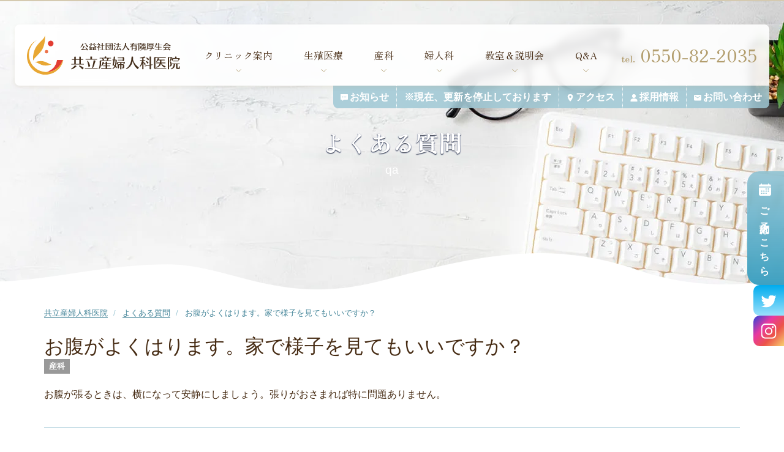

--- FILE ---
content_type: text/html; charset=UTF-8
request_url: https://www.kyoritsu-lc.com/qa/131/
body_size: 12047
content:
<!doctype html>
<html lang="ja">

<head>
	<meta name="viewport" content="width=device-width, initial-scale=1">
	<meta name="format-detection" content="telephone=no">
	<link rel="icon" type="image/png" href="https://www.kyoritsu-lc.com/app/themes/kyoritsu-lc.com/images/favicon.png">
	<link rel="icon" type="image/svg+xml" href="https://www.kyoritsu-lc.com/app/themes/kyoritsu-lc.com/images/favicon.svg">
	<link rel="apple-touch-icon" href="https://www.kyoritsu-lc.com/app/themes/kyoritsu-lc.com/images/apple-touch-icon.png">
	<link rel="preconnect" href="https://fonts.googleapis.com"><link rel="preconnect" href="https://fonts.gstatic.com" crossorigin><link href="https://fonts.googleapis.com/css2?family=Zen+Old+Mincho:wght@400;700&display=swap" rel="stylesheet">
<script>
  (function(d) {
    var config = {
      kitId: 'yqx1ion',
      scriptTimeout: 3000,
      async: true
    },
    h=d.documentElement,t=setTimeout(function(){h.className=h.className.replace(/\bwf-loading\b/g,"")+" wf-inactive";},config.scriptTimeout),tk=d.createElement("script"),f=false,s=d.getElementsByTagName("script")[0],a;h.className+=" wf-loading";tk.src='https://use.typekit.net/'+config.kitId+'.js';tk.async=true;tk.onload=tk.onreadystatechange=function(){a=this.readyState;if(f||a&&a!="complete"&&a!="loaded")return;f=true;clearTimeout(t);try{Typekit.load(config)}catch(e){}};s.parentNode.insertBefore(tk,s)
  })(document);
</script>	<style>
		#loading-wrapper {
			position: fixed;
			top: 0;
			left: 0;
			width: 100%;
			height: 100%;
			background: #f8f3ea;
			display: flex;
			flex-direction: column;
			justify-content: center;
			align-items: center;
			z-index: 9999;
		}
	</style>
	<meta name='robots' content='max-image-preview:large' />
	<style>img:is([sizes="auto" i], [sizes^="auto," i]) { contain-intrinsic-size: 3000px 1500px }</style>
	<link rel='dns-prefetch' href='//ajax.googleapis.com' />

<!-- SEO SIMPLE PACK 3.6.1 -->
<title>お腹がよくはります。家で様子を見てもいいですか？ | 共立産婦人科医院 | 不妊治療・産科・婦人科 | 御殿場駅徒歩6分 | 静岡県御殿場市二枚橋の産婦人科クリニック</title>
<meta name="description" content="お腹が張るときは、横になって安静にしましょう。張りがおさまれば特に問題ありません。 | 不妊治療・産科・婦人科 | 御殿場駅徒歩6分 | 静岡県御殿場市二枚橋の産婦人科クリニック">
<link rel="canonical" href="https://www.kyoritsu-lc.com/qa/131/">
<meta property="og:locale" content="ja_JP">
<meta property="og:type" content="article">
<meta property="og:image" content="https://static.babypad.jp/kyoritsu-lc.com/uploads/2022/10/18102739/ogp.jpg">
<meta property="og:title" content="お腹がよくはります。家で様子を見てもいいですか？ | 共立産婦人科医院 | 不妊治療・産科・婦人科 | 御殿場駅徒歩6分 | 静岡県御殿場市二枚橋の産婦人科クリニック">
<meta property="og:description" content="お腹が張るときは、横になって安静にしましょう。張りがおさまれば特に問題ありません。 | 不妊治療・産科・婦人科 | 御殿場駅徒歩6分 | 静岡県御殿場市二枚橋の産婦人科クリニック">
<meta property="og:url" content="https://www.kyoritsu-lc.com/qa/131/">
<meta property="og:site_name" content="共立産婦人科医院">
<meta name="twitter:card" content="summary_large_image">
<!-- Google Analytics (gtag.js) -->
<script async src="https://www.googletagmanager.com/gtag/js?id=G-YWH9XLDKE5"></script>
<script>
	window.dataLayer = window.dataLayer || [];
	function gtag(){dataLayer.push(arguments);}
	gtag("js", new Date());
	gtag("config", "G-YWH9XLDKE5");
</script>
	<!-- / SEO SIMPLE PACK -->

<script type="text/javascript">
/* <![CDATA[ */
window._wpemojiSettings = {"baseUrl":"https:\/\/s.w.org\/images\/core\/emoji\/15.0.3\/72x72\/","ext":".png","svgUrl":"https:\/\/s.w.org\/images\/core\/emoji\/15.0.3\/svg\/","svgExt":".svg","source":{"concatemoji":"https:\/\/www.kyoritsu-lc.com\/wp\/wp-includes\/js\/wp-emoji-release.min.js?ver=6.7.1"}};
/*! This file is auto-generated */
!function(i,n){var o,s,e;function c(e){try{var t={supportTests:e,timestamp:(new Date).valueOf()};sessionStorage.setItem(o,JSON.stringify(t))}catch(e){}}function p(e,t,n){e.clearRect(0,0,e.canvas.width,e.canvas.height),e.fillText(t,0,0);var t=new Uint32Array(e.getImageData(0,0,e.canvas.width,e.canvas.height).data),r=(e.clearRect(0,0,e.canvas.width,e.canvas.height),e.fillText(n,0,0),new Uint32Array(e.getImageData(0,0,e.canvas.width,e.canvas.height).data));return t.every(function(e,t){return e===r[t]})}function u(e,t,n){switch(t){case"flag":return n(e,"\ud83c\udff3\ufe0f\u200d\u26a7\ufe0f","\ud83c\udff3\ufe0f\u200b\u26a7\ufe0f")?!1:!n(e,"\ud83c\uddfa\ud83c\uddf3","\ud83c\uddfa\u200b\ud83c\uddf3")&&!n(e,"\ud83c\udff4\udb40\udc67\udb40\udc62\udb40\udc65\udb40\udc6e\udb40\udc67\udb40\udc7f","\ud83c\udff4\u200b\udb40\udc67\u200b\udb40\udc62\u200b\udb40\udc65\u200b\udb40\udc6e\u200b\udb40\udc67\u200b\udb40\udc7f");case"emoji":return!n(e,"\ud83d\udc26\u200d\u2b1b","\ud83d\udc26\u200b\u2b1b")}return!1}function f(e,t,n){var r="undefined"!=typeof WorkerGlobalScope&&self instanceof WorkerGlobalScope?new OffscreenCanvas(300,150):i.createElement("canvas"),a=r.getContext("2d",{willReadFrequently:!0}),o=(a.textBaseline="top",a.font="600 32px Arial",{});return e.forEach(function(e){o[e]=t(a,e,n)}),o}function t(e){var t=i.createElement("script");t.src=e,t.defer=!0,i.head.appendChild(t)}"undefined"!=typeof Promise&&(o="wpEmojiSettingsSupports",s=["flag","emoji"],n.supports={everything:!0,everythingExceptFlag:!0},e=new Promise(function(e){i.addEventListener("DOMContentLoaded",e,{once:!0})}),new Promise(function(t){var n=function(){try{var e=JSON.parse(sessionStorage.getItem(o));if("object"==typeof e&&"number"==typeof e.timestamp&&(new Date).valueOf()<e.timestamp+604800&&"object"==typeof e.supportTests)return e.supportTests}catch(e){}return null}();if(!n){if("undefined"!=typeof Worker&&"undefined"!=typeof OffscreenCanvas&&"undefined"!=typeof URL&&URL.createObjectURL&&"undefined"!=typeof Blob)try{var e="postMessage("+f.toString()+"("+[JSON.stringify(s),u.toString(),p.toString()].join(",")+"));",r=new Blob([e],{type:"text/javascript"}),a=new Worker(URL.createObjectURL(r),{name:"wpTestEmojiSupports"});return void(a.onmessage=function(e){c(n=e.data),a.terminate(),t(n)})}catch(e){}c(n=f(s,u,p))}t(n)}).then(function(e){for(var t in e)n.supports[t]=e[t],n.supports.everything=n.supports.everything&&n.supports[t],"flag"!==t&&(n.supports.everythingExceptFlag=n.supports.everythingExceptFlag&&n.supports[t]);n.supports.everythingExceptFlag=n.supports.everythingExceptFlag&&!n.supports.flag,n.DOMReady=!1,n.readyCallback=function(){n.DOMReady=!0}}).then(function(){return e}).then(function(){var e;n.supports.everything||(n.readyCallback(),(e=n.source||{}).concatemoji?t(e.concatemoji):e.wpemoji&&e.twemoji&&(t(e.twemoji),t(e.wpemoji)))}))}((window,document),window._wpemojiSettings);
/* ]]> */
</script>
<link rel='stylesheet' id='sbi_styles-css' href='https://www.kyoritsu-lc.com/app/plugins/instagram-feed/css/sbi-styles.min.css?ver=6.6.1' type='text/css' media='all' />
<style id='wp-emoji-styles-inline-css' type='text/css'>

	img.wp-smiley, img.emoji {
		display: inline !important;
		border: none !important;
		box-shadow: none !important;
		height: 1em !important;
		width: 1em !important;
		margin: 0 0.07em !important;
		vertical-align: -0.1em !important;
		background: none !important;
		padding: 0 !important;
	}
</style>
<link rel='stylesheet' id='wp-block-library-css' href='https://www.kyoritsu-lc.com/wp/wp-includes/css/dist/block-library/style.min.css?ver=6.7.1' type='text/css' media='all' />
<style id='classic-theme-styles-inline-css' type='text/css'>
/*! This file is auto-generated */
.wp-block-button__link{color:#fff;background-color:#32373c;border-radius:9999px;box-shadow:none;text-decoration:none;padding:calc(.667em + 2px) calc(1.333em + 2px);font-size:1.125em}.wp-block-file__button{background:#32373c;color:#fff;text-decoration:none}
</style>
<style id='global-styles-inline-css' type='text/css'>
:root{--wp--preset--aspect-ratio--square: 1;--wp--preset--aspect-ratio--4-3: 4/3;--wp--preset--aspect-ratio--3-4: 3/4;--wp--preset--aspect-ratio--3-2: 3/2;--wp--preset--aspect-ratio--2-3: 2/3;--wp--preset--aspect-ratio--16-9: 16/9;--wp--preset--aspect-ratio--9-16: 9/16;--wp--preset--color--black: #000000;--wp--preset--color--cyan-bluish-gray: #abb8c3;--wp--preset--color--white: #ffffff;--wp--preset--color--pale-pink: #f78da7;--wp--preset--color--vivid-red: #cf2e2e;--wp--preset--color--luminous-vivid-orange: #ff6900;--wp--preset--color--luminous-vivid-amber: #fcb900;--wp--preset--color--light-green-cyan: #7bdcb5;--wp--preset--color--vivid-green-cyan: #00d084;--wp--preset--color--pale-cyan-blue: #8ed1fc;--wp--preset--color--vivid-cyan-blue: #0693e3;--wp--preset--color--vivid-purple: #9b51e0;--wp--preset--gradient--vivid-cyan-blue-to-vivid-purple: linear-gradient(135deg,rgba(6,147,227,1) 0%,rgb(155,81,224) 100%);--wp--preset--gradient--light-green-cyan-to-vivid-green-cyan: linear-gradient(135deg,rgb(122,220,180) 0%,rgb(0,208,130) 100%);--wp--preset--gradient--luminous-vivid-amber-to-luminous-vivid-orange: linear-gradient(135deg,rgba(252,185,0,1) 0%,rgba(255,105,0,1) 100%);--wp--preset--gradient--luminous-vivid-orange-to-vivid-red: linear-gradient(135deg,rgba(255,105,0,1) 0%,rgb(207,46,46) 100%);--wp--preset--gradient--very-light-gray-to-cyan-bluish-gray: linear-gradient(135deg,rgb(238,238,238) 0%,rgb(169,184,195) 100%);--wp--preset--gradient--cool-to-warm-spectrum: linear-gradient(135deg,rgb(74,234,220) 0%,rgb(151,120,209) 20%,rgb(207,42,186) 40%,rgb(238,44,130) 60%,rgb(251,105,98) 80%,rgb(254,248,76) 100%);--wp--preset--gradient--blush-light-purple: linear-gradient(135deg,rgb(255,206,236) 0%,rgb(152,150,240) 100%);--wp--preset--gradient--blush-bordeaux: linear-gradient(135deg,rgb(254,205,165) 0%,rgb(254,45,45) 50%,rgb(107,0,62) 100%);--wp--preset--gradient--luminous-dusk: linear-gradient(135deg,rgb(255,203,112) 0%,rgb(199,81,192) 50%,rgb(65,88,208) 100%);--wp--preset--gradient--pale-ocean: linear-gradient(135deg,rgb(255,245,203) 0%,rgb(182,227,212) 50%,rgb(51,167,181) 100%);--wp--preset--gradient--electric-grass: linear-gradient(135deg,rgb(202,248,128) 0%,rgb(113,206,126) 100%);--wp--preset--gradient--midnight: linear-gradient(135deg,rgb(2,3,129) 0%,rgb(40,116,252) 100%);--wp--preset--font-size--small: 13px;--wp--preset--font-size--medium: 20px;--wp--preset--font-size--large: 36px;--wp--preset--font-size--x-large: 42px;--wp--preset--spacing--20: 0.44rem;--wp--preset--spacing--30: 0.67rem;--wp--preset--spacing--40: 1rem;--wp--preset--spacing--50: 1.5rem;--wp--preset--spacing--60: 2.25rem;--wp--preset--spacing--70: 3.38rem;--wp--preset--spacing--80: 5.06rem;--wp--preset--shadow--natural: 6px 6px 9px rgba(0, 0, 0, 0.2);--wp--preset--shadow--deep: 12px 12px 50px rgba(0, 0, 0, 0.4);--wp--preset--shadow--sharp: 6px 6px 0px rgba(0, 0, 0, 0.2);--wp--preset--shadow--outlined: 6px 6px 0px -3px rgba(255, 255, 255, 1), 6px 6px rgba(0, 0, 0, 1);--wp--preset--shadow--crisp: 6px 6px 0px rgba(0, 0, 0, 1);}:where(.is-layout-flex){gap: 0.5em;}:where(.is-layout-grid){gap: 0.5em;}body .is-layout-flex{display: flex;}.is-layout-flex{flex-wrap: wrap;align-items: center;}.is-layout-flex > :is(*, div){margin: 0;}body .is-layout-grid{display: grid;}.is-layout-grid > :is(*, div){margin: 0;}:where(.wp-block-columns.is-layout-flex){gap: 2em;}:where(.wp-block-columns.is-layout-grid){gap: 2em;}:where(.wp-block-post-template.is-layout-flex){gap: 1.25em;}:where(.wp-block-post-template.is-layout-grid){gap: 1.25em;}.has-black-color{color: var(--wp--preset--color--black) !important;}.has-cyan-bluish-gray-color{color: var(--wp--preset--color--cyan-bluish-gray) !important;}.has-white-color{color: var(--wp--preset--color--white) !important;}.has-pale-pink-color{color: var(--wp--preset--color--pale-pink) !important;}.has-vivid-red-color{color: var(--wp--preset--color--vivid-red) !important;}.has-luminous-vivid-orange-color{color: var(--wp--preset--color--luminous-vivid-orange) !important;}.has-luminous-vivid-amber-color{color: var(--wp--preset--color--luminous-vivid-amber) !important;}.has-light-green-cyan-color{color: var(--wp--preset--color--light-green-cyan) !important;}.has-vivid-green-cyan-color{color: var(--wp--preset--color--vivid-green-cyan) !important;}.has-pale-cyan-blue-color{color: var(--wp--preset--color--pale-cyan-blue) !important;}.has-vivid-cyan-blue-color{color: var(--wp--preset--color--vivid-cyan-blue) !important;}.has-vivid-purple-color{color: var(--wp--preset--color--vivid-purple) !important;}.has-black-background-color{background-color: var(--wp--preset--color--black) !important;}.has-cyan-bluish-gray-background-color{background-color: var(--wp--preset--color--cyan-bluish-gray) !important;}.has-white-background-color{background-color: var(--wp--preset--color--white) !important;}.has-pale-pink-background-color{background-color: var(--wp--preset--color--pale-pink) !important;}.has-vivid-red-background-color{background-color: var(--wp--preset--color--vivid-red) !important;}.has-luminous-vivid-orange-background-color{background-color: var(--wp--preset--color--luminous-vivid-orange) !important;}.has-luminous-vivid-amber-background-color{background-color: var(--wp--preset--color--luminous-vivid-amber) !important;}.has-light-green-cyan-background-color{background-color: var(--wp--preset--color--light-green-cyan) !important;}.has-vivid-green-cyan-background-color{background-color: var(--wp--preset--color--vivid-green-cyan) !important;}.has-pale-cyan-blue-background-color{background-color: var(--wp--preset--color--pale-cyan-blue) !important;}.has-vivid-cyan-blue-background-color{background-color: var(--wp--preset--color--vivid-cyan-blue) !important;}.has-vivid-purple-background-color{background-color: var(--wp--preset--color--vivid-purple) !important;}.has-black-border-color{border-color: var(--wp--preset--color--black) !important;}.has-cyan-bluish-gray-border-color{border-color: var(--wp--preset--color--cyan-bluish-gray) !important;}.has-white-border-color{border-color: var(--wp--preset--color--white) !important;}.has-pale-pink-border-color{border-color: var(--wp--preset--color--pale-pink) !important;}.has-vivid-red-border-color{border-color: var(--wp--preset--color--vivid-red) !important;}.has-luminous-vivid-orange-border-color{border-color: var(--wp--preset--color--luminous-vivid-orange) !important;}.has-luminous-vivid-amber-border-color{border-color: var(--wp--preset--color--luminous-vivid-amber) !important;}.has-light-green-cyan-border-color{border-color: var(--wp--preset--color--light-green-cyan) !important;}.has-vivid-green-cyan-border-color{border-color: var(--wp--preset--color--vivid-green-cyan) !important;}.has-pale-cyan-blue-border-color{border-color: var(--wp--preset--color--pale-cyan-blue) !important;}.has-vivid-cyan-blue-border-color{border-color: var(--wp--preset--color--vivid-cyan-blue) !important;}.has-vivid-purple-border-color{border-color: var(--wp--preset--color--vivid-purple) !important;}.has-vivid-cyan-blue-to-vivid-purple-gradient-background{background: var(--wp--preset--gradient--vivid-cyan-blue-to-vivid-purple) !important;}.has-light-green-cyan-to-vivid-green-cyan-gradient-background{background: var(--wp--preset--gradient--light-green-cyan-to-vivid-green-cyan) !important;}.has-luminous-vivid-amber-to-luminous-vivid-orange-gradient-background{background: var(--wp--preset--gradient--luminous-vivid-amber-to-luminous-vivid-orange) !important;}.has-luminous-vivid-orange-to-vivid-red-gradient-background{background: var(--wp--preset--gradient--luminous-vivid-orange-to-vivid-red) !important;}.has-very-light-gray-to-cyan-bluish-gray-gradient-background{background: var(--wp--preset--gradient--very-light-gray-to-cyan-bluish-gray) !important;}.has-cool-to-warm-spectrum-gradient-background{background: var(--wp--preset--gradient--cool-to-warm-spectrum) !important;}.has-blush-light-purple-gradient-background{background: var(--wp--preset--gradient--blush-light-purple) !important;}.has-blush-bordeaux-gradient-background{background: var(--wp--preset--gradient--blush-bordeaux) !important;}.has-luminous-dusk-gradient-background{background: var(--wp--preset--gradient--luminous-dusk) !important;}.has-pale-ocean-gradient-background{background: var(--wp--preset--gradient--pale-ocean) !important;}.has-electric-grass-gradient-background{background: var(--wp--preset--gradient--electric-grass) !important;}.has-midnight-gradient-background{background: var(--wp--preset--gradient--midnight) !important;}.has-small-font-size{font-size: var(--wp--preset--font-size--small) !important;}.has-medium-font-size{font-size: var(--wp--preset--font-size--medium) !important;}.has-large-font-size{font-size: var(--wp--preset--font-size--large) !important;}.has-x-large-font-size{font-size: var(--wp--preset--font-size--x-large) !important;}
:where(.wp-block-post-template.is-layout-flex){gap: 1.25em;}:where(.wp-block-post-template.is-layout-grid){gap: 1.25em;}
:where(.wp-block-columns.is-layout-flex){gap: 2em;}:where(.wp-block-columns.is-layout-grid){gap: 2em;}
:root :where(.wp-block-pullquote){font-size: 1.5em;line-height: 1.6;}
</style>
<link rel='stylesheet' id='tablepress-default-css' href='https://www.kyoritsu-lc.com/app/plugins/tablepress/css/build/default.css?ver=2.4.4' type='text/css' media='all' />
<script type="text/javascript" src="//ajax.googleapis.com/ajax/libs/jquery/3.3.1/jquery.min.js?ver=3.3.1" id="jquery-js"></script>
<link rel="https://api.w.org/" href="https://www.kyoritsu-lc.com/wp-json/" /><link rel="alternate" title="JSON" type="application/json" href="https://www.kyoritsu-lc.com/wp-json/wp/v2/qa/131" /><link rel="EditURI" type="application/rsd+xml" title="RSD" href="https://www.kyoritsu-lc.com/wp/xmlrpc.php?rsd" />
<meta name="generator" content="WordPress 6.7.1" />
<link rel='shortlink' href='https://www.kyoritsu-lc.com/?p=131' />
<link rel="alternate" title="oEmbed (JSON)" type="application/json+oembed" href="https://www.kyoritsu-lc.com/wp-json/oembed/1.0/embed?url=https%3A%2F%2Fwww.kyoritsu-lc.com%2Fqa%2F131%2F" />
<link rel="alternate" title="oEmbed (XML)" type="text/xml+oembed" href="https://www.kyoritsu-lc.com/wp-json/oembed/1.0/embed?url=https%3A%2F%2Fwww.kyoritsu-lc.com%2Fqa%2F131%2F&#038;format=xml" />
</head>

<body class="qa-template-default single single-qa postid-131">

	
	<div id="loading-wrapper"></div>

	<div class="wrapper">

		<header>
			

<div class="g-nav-pc hide-tab" id="js-top-pos">

  <nav class="g-nav-wrap">

    <a href="/" class="g-nav-title g-nav-col">

            <div>
        <img src="https://www.kyoritsu-lc.com/app/themes/kyoritsu-lc.com/images/logo_kyoristu-lc.svg" alt="公益社団法人有隣厚生会 共立産婦人科医院" height="auto" width="250" class="g-nav-img">
      </div>
      
    </a>

    <div class="g-nav-links-wrap g-nav-col ">

      <ul class="g-nav-links g-nav-col ">
        <li>
          <a href="/about/">クリニック案内</a>
          <div class="g-nav-links-sub-wrap">
            <ul class="g-nav-links-sub">
              <li>
                <a href="/greeting/">
                  <picture>
                    <source type="image/webp" srcset="https://www.kyoritsu-lc.com/app/themes/kyoritsu-lc.com/images/to/to_greeting.webp">
                    <source srcset="https://www.kyoritsu-lc.com/app/themes/kyoritsu-lc.com/images/to/to_greeting.jpg">
                    <img src="https://www.kyoritsu-lc.com/app/themes/kyoritsu-lc.com/images/to/to_greeting.jpg" alt="院長の挨拶" width="650" height="350" loading="lazy">
                  </picture>
                  ご挨拶
                </a>
              </li>
              <li>
                <a href="/feature/">
                  <picture>
                    <source type="image/webp" srcset="https://www.kyoritsu-lc.com/app/themes/kyoritsu-lc.com/images/to/to_feature.webp">
                    <source srcset="https://www.kyoritsu-lc.com/app/themes/kyoritsu-lc.com/images/to/to_feature.jpg">
                    <img src="https://www.kyoritsu-lc.com/app/themes/kyoritsu-lc.com/images/to/to_feature.jpg" alt="当クリニックの特徴" width="650" height="350" loading="lazy">
                  </picture>
                  当クリニックの特徴
                </a>
              </li>
              <li><a href="/facility/">
                  <picture>
                    <source type="image/webp" srcset="https://www.kyoritsu-lc.com/app/themes/kyoritsu-lc.com/images/to/to_facility.webp">
                    <source srcset="https://www.kyoritsu-lc.com/app/themes/kyoritsu-lc.com/images/to/to_facility.jpg">
                    <img src="https://www.kyoritsu-lc.com/app/themes/kyoritsu-lc.com/images/to/to_facility.jpg" alt="施設紹介" width="650" height="350" loading="lazy">
                  </picture>
                  施設紹介
                </a></li>
              <li><a href="/staff/">
                  <picture>
                    <source type="image/webp" srcset="https://www.kyoritsu-lc.com/app/themes/kyoritsu-lc.com/images/to/to_staff.webp">
                    <source srcset="https://www.kyoritsu-lc.com/app/themes/kyoritsu-lc.com/images/to/to_staff.jpg">
                    <img src="https://www.kyoritsu-lc.com/app/themes/kyoritsu-lc.com/images/to/to_staff.jpg" alt="スタッフ紹介" width="650" height="350" loading="lazy">
                  </picture>
                  スタッフ紹介
                </a></li>
              <li><a href="/access/">
                  <picture>
                    <source type="image/webp" srcset="https://www.kyoritsu-lc.com/app/themes/kyoritsu-lc.com/images/to/to_access.webp">
                    <source srcset="https://www.kyoritsu-lc.com/app/themes/kyoritsu-lc.com/images/to/to_access.jpg">
                    <img src="https://www.kyoritsu-lc.com/app/themes/kyoritsu-lc.com/images/to/to_access.jpg" alt="アクセス" width="650" height="350" loading="lazy">
                  </picture>アクセス
                </a></li>
              <li><a href="/logo/">
                  <picture>
                    <source type="image/webp" srcset="https://www.kyoritsu-lc.com/app/themes/kyoritsu-lc.com/images/to/to_logo.webp">
                    <source srcset="https://www.kyoritsu-lc.com/app/themes/kyoritsu-lc.com/images/to/to_logo.jpg">
                    <img src="https://www.kyoritsu-lc.com/app/themes/kyoritsu-lc.com/images/to/to_logo.jpg" alt="共立産婦人科医院のロゴ" width="650" height="350" loading="lazy">
                  </picture>共立産婦人科医院のロゴ
                </a></li>
              <li><a href="/privacy-policy/">
                  <picture>
                    <source type="image/webp" srcset="https://www.kyoritsu-lc.com/app/themes/kyoritsu-lc.com/images/to/to_privacy-policy.webp">
                    <source srcset="https://www.kyoritsu-lc.com/app/themes/kyoritsu-lc.com/images/to/to_privacy-policy.jpg">
                    <img src="https://www.kyoritsu-lc.com/app/themes/kyoritsu-lc.com/images/to/to_privacy-policy.jpg" alt="プライバシーポリシー" width="650" height="350" loading="lazy">
                  </picture>プライバシーポリシー
                </a></li>
            </ul>
          </div>
        </li>
        <li>
          <a href="/infertility/">生殖医療</a>
          <div class="g-nav-links-sub-wrap">
            <ul class="g-nav-links-sub">
              <li><a href="/first/">
                  <picture>
                    <source type="image/webp" srcset="https://www.kyoritsu-lc.com/app/themes/kyoritsu-lc.com/images/to/to_first.webp">
                    <source srcset="https://www.kyoritsu-lc.com/app/themes/kyoritsu-lc.com/images/to/to_first.jpg">
                    <img src="https://www.kyoritsu-lc.com/app/themes/kyoritsu-lc.com/images/to/to_first.jpg" alt="初めの準備" width="650" height="350" loading="lazy">
                  </picture>初めの準備
                </a></li>
              <li><a href="/inspection-plan/">
                  <picture>
                    <source type="image/webp" srcset="https://www.kyoritsu-lc.com/app/themes/kyoritsu-lc.com/images/to/to_inspection-plan.webp">
                    <source srcset="https://www.kyoritsu-lc.com/app/themes/kyoritsu-lc.com/images/to/to_inspection-plan.jpg">
                    <img src="https://www.kyoritsu-lc.com/app/themes/kyoritsu-lc.com/images/to/to_inspection-plan.jpg" alt="検査方針" width="650" height="350" loading="lazy">
                  </picture>検査方針
                </a></li>
              <li><a href="/treatment-plan/">
                  <picture>
                    <source type="image/webp" srcset="https://www.kyoritsu-lc.com/app/themes/kyoritsu-lc.com/images/to/to_treatment-plan.webp">
                    <source srcset="https://www.kyoritsu-lc.com/app/themes/kyoritsu-lc.com/images/to/to_treatment-plan.jpg">
                    <img src="https://www.kyoritsu-lc.com/app/themes/kyoritsu-lc.com/images/to/to_treatment-plan.jpg" alt="治療方針" width="650" height="350" loading="lazy">
                  </picture>
                  治療方針
                </a></li>
              <li><a href="/infertility-outpatient/">
                  <picture>
                    <source type="image/webp" srcset="https://www.kyoritsu-lc.com/app/themes/kyoritsu-lc.com/images/to/to_infertility-outpatient.webp">
                    <source srcset="https://www.kyoritsu-lc.com/app/themes/kyoritsu-lc.com/images/to/to_infertility-outpatient.jpg">
                    <img src="https://www.kyoritsu-lc.com/app/themes/kyoritsu-lc.com/images/to/to_infertility-outpatient.jpg" alt="不育症外来" width="650" height="350" loading="lazy">
                  </picture>
                  不育症外来
                </a></li>
              <li><a href="/counseling/">
                  <picture>
                    <source type="image/webp" srcset="https://www.kyoritsu-lc.com/app/themes/kyoritsu-lc.com/images/to/to_counseling.webp">
                    <source srcset="https://www.kyoritsu-lc.com/app/themes/kyoritsu-lc.com/images/to/to_counseling.jpg">
                    <img src="https://www.kyoritsu-lc.com/app/themes/kyoritsu-lc.com/images/to/to_counseling.jpg" alt="ワクチン" width="650" height="350" loading="lazy">
                  </picture>カウンセリング
                </a></li>
            </ul>
          </div>
        </li>
        <li>
          <a href="/obstetrics/">産科</a>
          <div class="g-nav-links-sub-wrap">
            <ul class="g-nav-links-sub">
              <li><a href="/pregnant/">
                  <picture>
                    <source type="image/webp" srcset="https://www.kyoritsu-lc.com/app/themes/kyoritsu-lc.com/images/to/to_pregnant.webp">
                    <source srcset="https://www.kyoritsu-lc.com/app/themes/kyoritsu-lc.com/images/to/to_pregnant.jpg">
                    <img src="https://www.kyoritsu-lc.com/app/themes/kyoritsu-lc.com/images/to/to_pregnant.jpg" alt="妊娠中" width="650" height="350" loading="lazy">
                  </picture>
                  妊娠中
                </a></li>
              <li><a href="/hospitalization/">
                  <picture>
                    <source type="image/webp" srcset="https://www.kyoritsu-lc.com/app/themes/kyoritsu-lc.com/images/to/to_hospitalization.webp">
                    <source srcset="https://www.kyoritsu-lc.com/app/themes/kyoritsu-lc.com/images/to/to_hospitalization.jpg">
                    <img src="https://www.kyoritsu-lc.com/app/themes/kyoritsu-lc.com/images/to/to_hospitalization.jpg" alt="入院中" width="650" height="350" loading="lazy">
                  </picture>入院中
                </a></li>
              <li><a href="/postpartum/">
                  <picture>
                    <source type="image/webp" srcset="https://www.kyoritsu-lc.com/app/themes/kyoritsu-lc.com/images/to/to_postpartum.webp">
                    <source srcset="https://www.kyoritsu-lc.com/app/themes/kyoritsu-lc.com/images/to/to_postpartum.jpg">
                    <img src="https://www.kyoritsu-lc.com/app/themes/kyoritsu-lc.com/images/to/to_postpartum.jpg" alt="産後" width="650" height="350" loading="lazy">
                  </picture>
                  産後
                </a></li>
            </ul>
          </div>
        </li>
        <li>
          <a href="/gynecology/">婦人科</a>
          <div class="g-nav-links-sub-wrap">
            <ul class="g-nav-links-sub">
              <li><a href="/gynecological-examination/">
                  <picture>
                    <source type="image/webp" srcset="https://www.kyoritsu-lc.com/app/themes/kyoritsu-lc.com/images/to/to_gynecological-examination.webp">
                    <source srcset="https://www.kyoritsu-lc.com/app/themes/kyoritsu-lc.com/images/to/to_gynecological-examination.jpg">
                    <img src="https://www.kyoritsu-lc.com/app/themes/kyoritsu-lc.com/images/to/to_gynecological-examination.jpg" alt="検" width="650" height="350" loading="lazy">
                  </picture>
                  検診
                </a></li>
              <li><a href="/vaginal-discharge/">
                  <picture>
                    <source type="image/webp" srcset="https://www.kyoritsu-lc.com/app/themes/kyoritsu-lc.com/images/to/to_vaginal-discharge.webp">
                    <source srcset="https://www.kyoritsu-lc.com/app/themes/kyoritsu-lc.com/images/to/to_vaginal-discharge.jpg">
                    <img src="https://www.kyoritsu-lc.com/app/themes/kyoritsu-lc.com/images/to/to_vaginal-discharge.jpg" alt="かゆみ・おりもの異常" width="650" height="350" loading="lazy">
                  </picture>かゆみ･おりもの異常
                </a></li>
              <li><a href="/menstrual-disorder/">
                  <picture>
                    <source type="image/webp" srcset="https://www.kyoritsu-lc.com/app/themes/kyoritsu-lc.com/images/to/to_menstrual-disorder.webp">
                    <source srcset="https://www.kyoritsu-lc.com/app/themes/kyoritsu-lc.com/images/to/to_menstrual-disorder.jpg">
                    <img src="https://www.kyoritsu-lc.com/app/themes/kyoritsu-lc.com/images/to/to_menstrual-disorder.jpg" alt="月経異常" width="650" height="350" loading="lazy">
                  </picture>月経異常
                </a></li>
              <li><a href="/organic-disease/">
                  <picture>
                    <source type="image/webp" srcset="https://www.kyoritsu-lc.com/app/themes/kyoritsu-lc.com/images/to/to_organic-disease.webp">
                    <source srcset="https://www.kyoritsu-lc.com/app/themes/kyoritsu-lc.com/images/to/to_organic-disease.jpg">
                    <img src="https://www.kyoritsu-lc.com/app/themes/kyoritsu-lc.com/images/to/to_organic-disease.jpg" alt="器質性疾患" width="650" height="350" loading="lazy">
                  </picture>器質性疾患
                </a></li>
              <li><a href="/gynecology-general/">
                  <picture>
                    <source type="image/webp" srcset="https://www.kyoritsu-lc.com/app/themes/kyoritsu-lc.com/images/to/to_gynecology-general.webp">
                    <source srcset="https://www.kyoritsu-lc.com/app/themes/kyoritsu-lc.com/images/to/to_gynecology-general.jpg">
                    <img src="https://www.kyoritsu-lc.com/app/themes/kyoritsu-lc.com/images/to/to_gynecology-general.jpg" alt="緊急避妊・避妊・中絶・月経移動" width="650" height="350" loading="lazy">
                  </picture>
                  緊急避妊･避妊･中絶･月経移動
                </a></li>
              <li><a href="/menopause/">
                  <picture>
                    <source type="image/webp" srcset="https://www.kyoritsu-lc.com/app/themes/kyoritsu-lc.com/images/to/to_menopause.webp">
                    <source srcset="https://www.kyoritsu-lc.com/app/themes/kyoritsu-lc.com/images/to/to_menopause.jpg">
                    <img src="https://www.kyoritsu-lc.com/app/themes/kyoritsu-lc.com/images/to/to_menopause.jpg" alt="更年期症候群" width="650" height="350" loading="lazy">
                  </picture>
                  更年期症候群
                </a></li>
              <li><a href="/beauty/">
                  <picture>
                    <source type="image/webp" srcset="https://www.kyoritsu-lc.com/app/themes/kyoritsu-lc.com/images/to/to_beauty.webp">
                    <source srcset="https://www.kyoritsu-lc.com/app/themes/kyoritsu-lc.com/images/to/to_beauty.jpg">
                    <img src="https://www.kyoritsu-lc.com/app/themes/kyoritsu-lc.com/images/to/to_beauty.jpg" alt="美容・アンチエイジング" width="650" height="350" loading="lazy">
                  </picture>
                  美容･アンチエイジング
                </a></li>
              <li><a href="/vaccine/">
                  <picture>
                    <source type="image/webp" srcset="https://www.kyoritsu-lc.com/app/themes/kyoritsu-lc.com/images/to/to_vaccine.webp">
                    <source srcset="https://www.kyoritsu-lc.com/app/themes/kyoritsu-lc.com/images/to/to_vaccine.jpg">
                    <img src="https://www.kyoritsu-lc.com/app/themes/kyoritsu-lc.com/images/to/to_vaccine.jpg" alt="ワクチン" width="650" height="350" loading="lazy">
                  </picture>
                  ワクチン
                </a></li>
            </ul>
          </div>
        </li>
        <li>
          <a href="/class/">教室＆説明会</a>
          <div class="g-nav-links-sub-wrap">
            <ul class="g-nav-links-sub">
              <li><a href="/class-art/">
                  <picture>
                    <source type="image/webp" srcset="https://www.kyoritsu-lc.com/app/themes/kyoritsu-lc.com/images/to/to_class-art.webp">
                    <source srcset="https://www.kyoritsu-lc.com/app/themes/kyoritsu-lc.com/images/to/to_class-art.jpg">
                    <img src="https://www.kyoritsu-lc.com/app/themes/kyoritsu-lc.com/images/to/to_class-art.jpg" alt="生殖医療" width="650" height="350" loading="lazy">
                  </picture>
                  生殖医療
                </a></li>
              <li><a href="/class-obstetrics/">
                  <picture>
                    <source type="image/webp" srcset="https://www.kyoritsu-lc.com/app/themes/kyoritsu-lc.com/images/to/to_class-obstetrics.webp">
                    <source srcset="https://www.kyoritsu-lc.com/app/themes/kyoritsu-lc.com/images/to/to_class-obstetrics.jpg">
                    <img src="https://www.kyoritsu-lc.com/app/themes/kyoritsu-lc.com/images/to/to_class-obstetrics.jpg" alt="産科" width="650" height="350" loading="lazy">
                  </picture>
                  産科
                </a></li>
              <!-- <li><a href="/class-aroma/"><img src="https://picsum.photos/200/110" alt="" width="200" height="110">アロマ教室</a></li> -->
            </ul>
          </div>
        </li>
        <li>
          <a href="/qa/">Q&A</a>
          <div class="g-nav-links-sub-wrap">
            <ul class="g-nav-links-sub">
              <li><a href="/qa_tax/qa-infertility/">
                  <picture>
                    <source type="image/webp" srcset="https://www.kyoritsu-lc.com/app/themes/kyoritsu-lc.com/images/to/to_infertility.webp">
                    <source srcset="https://www.kyoritsu-lc.com/app/themes/kyoritsu-lc.com/images/to/to_infertility.jpg">
                    <img src="https://www.kyoritsu-lc.com/app/themes/kyoritsu-lc.com/images/to/to_infertility.jpg" alt="生殖医療のよくある質問" width="650" height="350" loading="lazy">
                  </picture>
                  生殖医療のよくある質問
                </a></li>
              <li><a href="/qa_tax/qa-obstetrics/">
                  <picture>
                    <source type="image/webp" srcset="https://www.kyoritsu-lc.com/app/themes/kyoritsu-lc.com/images/to/to_obstetrics.webp">
                    <source srcset="https://www.kyoritsu-lc.com/app/themes/kyoritsu-lc.com/images/to/to_obstetrics.jpg">
                    <img src="https://www.kyoritsu-lc.com/app/themes/kyoritsu-lc.com/images/to/to_obstetrics.jpg" alt="産科のよくある質問" width="650" height="350" loading="lazy">
                  </picture>
                  産科のよくある質問
                </a></li>
            </ul>
          </div>
        </li>
      </ul>

    </div>

    <div class="g-nav-col">
      <a href="tel:0550-82-2035" class="btn is-tel">
        0550-82-2035
      </a>
    </div>
  </nav>

  <nav class="g-nav-sub-wrap">
    <ul class="g-nav-sub g-nav-col">
      <li><a href="/information/"><span class="is-icon"><img src="https://www.kyoritsu-lc.com/app/themes/kyoritsu-lc.com/images/icon_news_white.svg" alt="" width="12" height="12"></span>お知らせ</a></li>
      <li>
        <a href="https://ameblo.jp/kyoritsu-obgyn/" target="_blank" class="disabled-link">
        <!-- <span class="is-icon"><img src="https://www.kyoritsu-lc.com/app/themes/kyoritsu-lc.com/images/icon_blog_white.svg" alt="" width="12" height="12"></span> -->
        ※現在、更新を停止しております
        </a>
      </li>
      <li><a href="/access/"><span class="is-icon"><img src="https://www.kyoritsu-lc.com/app/themes/kyoritsu-lc.com/images/icon_access_white.svg" alt="" width="12" height="12"></span>アクセス</a></li>
      <li><a href="/recruit/"><span class="is-icon"><img src="https://www.kyoritsu-lc.com/app/themes/kyoritsu-lc.com/images/icon_recruit_white.svg" alt="" width="12" height="12"></span>採用情報</a></li>
      <li><a href="/contact/"><span class="is-icon"><img src="https://www.kyoritsu-lc.com/app/themes/kyoritsu-lc.com/images/icon_contact_white.svg" alt="" width="12" height="12"></span>お問い合わせ</a></li>
    </ul>

  </nav>


</div>			
<div class="g-nav-sp-top show-tab">
	<div class="flex col-2 fac-center fai-center">
		<div>
			<a href="/" class="g-nav-title g-nav-col">
									<div>
						<img src="https://www.kyoritsu-lc.com/app/themes/kyoritsu-lc.com/images/logo_kyoristu-lc.svg" alt="公益社団法人有隣厚生会 共立産婦人科医院" height="auto" width="250" class="g-nav-img">
					</div>
							</a>
		</div>
		<div class="g-nav-sns-wrap">
			<a href=" https://twitter.com/kyoritsugotemba" target="_blank" class="g-nav-sns is-twitter">
				<span class="is-icon">
					<img src="https://www.kyoritsu-lc.com/app/themes/kyoritsu-lc.com/images/icon_twitter.svg" alt="共立産婦人科医院 公式Twitter" width="25" height="auto">
				</span>
			</a>
			<a href="https://www.instagram.com/kyoritsu_obgyn" target="_blank" class="g-nav-sns is-instagram">
				<span class="is-icon">
					<img src="https://www.kyoritsu-lc.com/app/themes/kyoritsu-lc.com/images/icon_instagram.svg" alt="共立産婦人科医院 公式Instagram" width="25" height="auto">
				</span>
			</a>
			<!-- <a href="https://ameblo.jp/kyoritsu-obgyn/" target="_blank" class="g-nav-sns is-blog">
				<span class="is-icon">
					<img src="https://www.kyoritsu-lc.com/app/themes/kyoritsu-lc.com/images/icon_blog_white.svg" alt="共立産婦人科医院 スタッフブログ" width="25" height="auto">
				</span>
			</a> -->
		</div>
	</div>

</div>



<div class="g-nav-sp-bottom show-tab">
	<div class="flex col-2 fac-center fai-center">
		<div class="g-nav-bottom-btn-wrap flex ">
			<a href="https://yoyaku.atlink.jp/kyoritsu-lc/" target="_blank" class="btn-g-nav-bottom is-reserve">予約する</a>
			<a href="tel:0550-82-2035" class="btn-g-nav-bottom is-tel">電話する</a>
		</div>
		<div class="g-nav-bottom-menu-wrap" id="js-menu-trigger">
			<div class="bottom-menu">
				<span></span>
				<span></span>
				<span></span>
			</div>
			<p class="bottom-menu-title">
				menu
			</p>
		</div>
	</div>
</div>

<div class="g-nav-sp-sitemap" id="js-menu-sitemap">
	<nav>
		<div>
	<ul class="sitemap-list">
		<li class="js-accordion">
			<a href="/about/">クリニック案内</a>
			<ul class="sitemap-list-sub">
				<li class="show-tab"><a href="/about/">クリニック案内 TOP</a></li>
				<li><a href="/greeting/">ご挨拶</a></li>
				<li><a href="/feature/">当クリニックの特徴</a></li>
				<li><a href="/facility/">施設紹介</a></li>
				<li><a href="/staff/">スタッフ紹介</a></li>
				<li><a href="/access/">アクセス</a></li>
				<li><a href="/logo/">共立産婦人科医院のロゴ</a></li>
				<li><a href="/privacy-policy/">プライバシーポリシー</a></li>
			</ul>
		</li>
	</ul>
</div>
<div>
	<ul class="sitemap-list">
		<li class="js-accordion">
			<a href="/infertility/">生殖医療</a>
			<ul class="sitemap-list-sub">
				<li class="show-tab"><a href="/infertility/">生殖医療 TOP</a></li>
				<li><a href="/first/">初めの準備</a></li>
				<li><a href="/inspection-plan/">検査方針</a></li>
				<li><a href="/treatment-plan/">治療方針</a></li>
				<li><a href="/infertility-outpatient/">不育症外来</a></li>
				<li><a href="/counseling/">カウンセリング</a></li>
			</ul>
		</li>
	</ul>
</div>
<div>
	<ul class="sitemap-list">
		<li class="js-accordion">
			<a href="/obstetrics/">産科</a>
			<ul class="sitemap-list-sub">
				<li class="show-tab"><a href="/obstetrics/">産科 TOP</a></li>
				<li><a href="/pregnant/">妊娠中</a></li>
				<li><a href="/hospitalization/">入院中</a></li>
				<li><a href="/postpartum/">産後</a></li>
			</ul>
		</li>
	</ul>
</div>
<div>
	<ul class="sitemap-list">
		<li class="js-accordion">
			<a href="/gynecology/">婦人科</a>
			<ul class="sitemap-list-sub">
				<li class="show-tab"><a href="/gynecology/">婦人科 TOP</a></li>
				<li><a href="/gynecological-examination/">検診</a></li>
				<li><a href="/vaginal-discharge/">かゆみ･おりもの異常</a></li>
				<li><a href="/menstrual-disorder/">月経異常</a></li>
				<li><a href="/organic-disease/">器質性疾患</a></li>
				<li><a href="/gynecology-general/">緊急避妊･避妊･<br class="hide-tab">中絶･月経移動</a></li>
				<li><a href=" /menopause/">更年期症候群</a></li>
				<li><a href="/beauty/">美容･アンチエイジング</a></li>
				<li><a href="/vaccine/">ワクチン</a></li>
			</ul>
		</li>
	</ul>
</div>
<div>
	<ul class="sitemap-list">
		<li class="js-accordion">
			<a href="/class/">教室＆説明会</a>
			<ul class="sitemap-list-sub">
				<li class="show-tab"><a href="/class/">教室＆説明会 TOP</a></li>
				<li><a href="/class-art/">生殖医療</a></li>
				<li><a href="/class-obstetrics/">産科</a></li>
				<!-- <li><a href="/class-aroma/">アロマ教室</a></li> -->
			</ul>
		</li>
	</ul>
	<ul class="sitemap-list">
		<li class="js-accordion">
			<a href="/qa/">Q＆A</a>
			<ul class="sitemap-list-sub">
				<li class="show-tab"><a href="/qa/">Q＆A TOP</a></li>
				<li><a href="/qa_tax/qa-infertility/">生殖医療</a></li>
				<li><a href="/qa_tax/qa-obstetrics/">産科</a></li>
			</ul>
		</li>
	</ul>
</div>
<div>
	<ul class="sitemap-list">
		<li>
			<a href="/information/">お知らせ･TOPICS</a>
		</li>
		<!-- <li>
			<a href="https://ameblo.jp/kyoritsu-obgyn/" target="_blank">スタッフブログ</a>
		</li> -->
		<li>
			<a href="/recruit/">採用情報</a>
		</li>
		<li>
			<a href="/contact/">お問合せ</a>
		</li>
		<li>
			<a href="/">トップページ</a>
		</li>
	</ul>
</div>	</nav>
</div>		</header>

		
<div class="floating-btns hide-tab">
	<a href="https://yoyaku.atlink.jp/kyoritsu-lc/" target="_blank" class="floating-btn-reserve">
		<p class="is-text">
			<span class="is-icon">
				<img src="https://www.kyoritsu-lc.com/app/themes/kyoritsu-lc.com/images/icon_calendar_white.svg" alt="" width="20" height="auto">
			</span>
			ご予約はこちら
		</p>
	</a>
	<a href=" https://twitter.com/kyoritsugotemba" target="_blank" class="floating-btn-sns is-twitter">
		<span class="is-icon">
			<img src="https://www.kyoritsu-lc.com/app/themes/kyoritsu-lc.com/images/icon_twitter.svg" alt="共立産婦人科医院 公式Twitter" width="30" height="auto">
		</span>
	</a>
	<a href="https://www.instagram.com/kyoritsu_obgyn" target="_blank" class="floating-btn-sns is-instagram">
		<span class="is-icon">
			<img src="https://www.kyoritsu-lc.com/app/themes/kyoritsu-lc.com/images/icon_instagram.svg" alt="共立産婦人科医院 公式Instagram" width="30" height="auto">
		</span>
	</a>
	<!-- <a href="https://ameblo.jp/kyoritsu-obgyn/" target="_blank" class="floating-btn-sns is-blog">
		<span class="is-icon">
			<img src="https://www.kyoritsu-lc.com/app/themes/kyoritsu-lc.com/images/icon_blog_white.svg" alt="共立産婦人科医院 スタッフブログ" width="30" height="auto">
		</span>
	</a> -->
</div>
		<main class="main">
			<div class="contents post-131 qa type-qa status-publish hentry qa_tax-qa-obstetrics">
<div class="mv-page">
  <div class="page-headline">
    <div class="heading1">
      <span class="ja">よくある質問</span>
      <span class="en">qa</span>
    </div>
  </div>
  <picture>
    <source media="(min-width: 640px)" type="image/webp" srcset="https://www.kyoritsu-lc.com/app/themes/kyoritsu-lc.com/images/mv/mv_qa_pc.webp">
    <source media="(min-width: 640px)" srcset="https://www.kyoritsu-lc.com/app/themes/kyoritsu-lc.com/images/mv/mv_qa_pc.jpg">
    <source type="image/webp" srcset="https://www.kyoritsu-lc.com/app/themes/kyoritsu-lc.com/images/mv/mv_qa_sp.webp">
    <source srcset="https://www.kyoritsu-lc.com/app/themes/kyoritsu-lc.com/images/mv/mv_qa_sp.jpg">
    <img src="https://www.kyoritsu-lc.com/app/themes/kyoritsu-lc.com/images/mv/mv_qa_pc.jpg" alt="お腹がよくはります。家で様子を見てもいいですか？" width="1920" height="500" loading="lazy">
  </picture>
</div>


<div class="breadcrumbs" typeof="BreadcrumbList" vocab="https://schema.org/">
<ol><!-- Breadcrumb NavXT 7.3.1 -->
<li class="home"><span property="itemListElement" typeof="ListItem"><a property="item" typeof="WebPage" title="共立産婦人科医院へ移動する" href="https://www.kyoritsu-lc.com" class="home" ><span property="name">共立産婦人科医院</span></a><meta property="position" content="1"></span></li>
<li class="archive post-qa-archive"><span property="itemListElement" typeof="ListItem"><a property="item" typeof="WebPage" title="よくある質問へ移動する" href="https://www.kyoritsu-lc.com/qa/" class="archive post-qa-archive" ><span property="name">よくある質問</span></a><meta property="position" content="2"></span></li>
<li class="post post-qa current-item"><span property="itemListElement" typeof="ListItem"><span property="name" class="post post-qa current-item">お腹がよくはります。家で様子を見てもいいですか？</span><meta property="url" content="https://www.kyoritsu-lc.com/qa/131/"><meta property="position" content="3"></span></li>
</ol></div>
<div class="box-inner-thin delay">
  <article class="article-wrap ">
    <h1 class="heading2 center-block">
      <span class="ja">お腹がよくはります。家で様子を見てもいいですか？</span>
    </h1>
    <div class="is-info mb-20">
                    <a class="is-category qa-obstetrics" href="https://www.kyoritsu-lc.com/qa_tax/qa-obstetrics/">産科</a>
          </div>

    
<p>お腹が張るときは、横になって安静にしましょう。張りがおさまれば特に問題ありません。</p>
  </article>


  <ul class="articlelink mt-40 mb-40">
          <li class="l">
        <a href="https://www.kyoritsu-lc.com/qa/132/" rel="prev">前の記事：便秘になります。どうしたらいいですか？</a>      </li>
              <li class="r">
        <a href="https://www.kyoritsu-lc.com/qa/130/" rel="next">次の記事：足がつります。なにか対応はありますか？</a>      </li>
      </ul>

</div>





</div> <!-- contents -->

<footer class="delay">

	<div class="flex col-2 is-responsive footer-top">

		<div class="l">
			<div class="footer-map">
				<iframe src="https://www.google.com/maps/embed?pb=!1m18!1m12!1m3!1d1331.6982108144289!2d138.93086965881594!3d35.30364203431675!2m3!1f0!2f0!3f0!3m2!1i1024!2i768!4f13.1!3m3!1m2!1s0x6019765a58c4284d%3A0xacd316ad3c87bf52!2z5YWx56uL55Sj5amm5Lq656eR5Yy76Zmi!5e0!3m2!1sja!2sjp!4v1661413743600!5m2!1sja!2sjp" width="720" height="400" style="border:0;" allowfullscreen="" loading="lazy" referrerpolicy="no-referrer-when-downgrade"></iframe>
				<div class="flex col-2 is-responsive fai-center">
					<div class="tac l">
						〒412-0021 静岡県御殿場市二枚橋8-1
					</div>
					<div class="tac r">
						<a href="/access/" class="btn is-normal w-100">
							アクセスを見る
						</a>
					</div>
				</div>
			</div>
		</div>

		<div class="r">
			<div class="tac">
				<a href="/" class="footer-title">
					<img src="https://www.kyoritsu-lc.com/app/themes/kyoritsu-lc.com/images/logo_kyoristu-lc.svg" alt="公益社団法人有隣厚生会 共立産婦人科医院" height="auto" width="330px" class="footer-img">
				</a>
			</div>
			<div>
				<div class="flex col-2 is-responsive is-thin fai-center footer-contact">
					<div class="l">
						<a href="tel:0550-82-2035" class="btn is-tel">
							0550-82-2035
						</a>
					</div>
					<div class="r">
						<a href="https://yoyaku.atlink.jp/kyoritsu-lc/" target="_blank" class="btn is-reserve">
							ご予約はこちら
						</a>
					</div>
				</div>
			</div>
			<div class="time-schedule footer-time-schedule">
				
<table>
	<thead>
		<tr>
			<th></th>
			<th>月</th>
			<th>火</th>
			<th>水</th>
			<th>木</th>
			<th>金</th>
			<th>土</th>
		</tr>
	</thead>
	<tbody>
		<tr>
			<th>8:30 - 11:30</th>
			<td>◯</td>
			<td>◯</td>
			<td>◯</td>
			<td>◯</td>
			<td>◯</td>
			<td>◯</td>
		</tr>
		<tr>
			<th>13:30 - 16:30</th>
			<td>◯</td>
			<td>◯</td>
			<td>◯</td>
			<td>◯</td>
			<td>◯</td>
			<td>●</td>
		</tr>
	</tbody>
</table>
<p class="tac c-2">休診日…日祝 ●…13:30 - 15:00</p>			</div>
		</div>
	</div>


	<div class="footer-middle">
		<nav class="sitemap-list-container flex col-6 is-responsive box-inner">
			<div>
	<ul class="sitemap-list">
		<li class="js-accordion">
			<a href="/about/">クリニック案内</a>
			<ul class="sitemap-list-sub">
				<li class="show-tab"><a href="/about/">クリニック案内 TOP</a></li>
				<li><a href="/greeting/">ご挨拶</a></li>
				<li><a href="/feature/">当クリニックの特徴</a></li>
				<li><a href="/facility/">施設紹介</a></li>
				<li><a href="/staff/">スタッフ紹介</a></li>
				<li><a href="/access/">アクセス</a></li>
				<li><a href="/logo/">共立産婦人科医院のロゴ</a></li>
				<li><a href="/privacy-policy/">プライバシーポリシー</a></li>
			</ul>
		</li>
	</ul>
</div>
<div>
	<ul class="sitemap-list">
		<li class="js-accordion">
			<a href="/infertility/">生殖医療</a>
			<ul class="sitemap-list-sub">
				<li class="show-tab"><a href="/infertility/">生殖医療 TOP</a></li>
				<li><a href="/first/">初めの準備</a></li>
				<li><a href="/inspection-plan/">検査方針</a></li>
				<li><a href="/treatment-plan/">治療方針</a></li>
				<li><a href="/infertility-outpatient/">不育症外来</a></li>
				<li><a href="/counseling/">カウンセリング</a></li>
			</ul>
		</li>
	</ul>
</div>
<div>
	<ul class="sitemap-list">
		<li class="js-accordion">
			<a href="/obstetrics/">産科</a>
			<ul class="sitemap-list-sub">
				<li class="show-tab"><a href="/obstetrics/">産科 TOP</a></li>
				<li><a href="/pregnant/">妊娠中</a></li>
				<li><a href="/hospitalization/">入院中</a></li>
				<li><a href="/postpartum/">産後</a></li>
			</ul>
		</li>
	</ul>
</div>
<div>
	<ul class="sitemap-list">
		<li class="js-accordion">
			<a href="/gynecology/">婦人科</a>
			<ul class="sitemap-list-sub">
				<li class="show-tab"><a href="/gynecology/">婦人科 TOP</a></li>
				<li><a href="/gynecological-examination/">検診</a></li>
				<li><a href="/vaginal-discharge/">かゆみ･おりもの異常</a></li>
				<li><a href="/menstrual-disorder/">月経異常</a></li>
				<li><a href="/organic-disease/">器質性疾患</a></li>
				<li><a href="/gynecology-general/">緊急避妊･避妊･<br class="hide-tab">中絶･月経移動</a></li>
				<li><a href=" /menopause/">更年期症候群</a></li>
				<li><a href="/beauty/">美容･アンチエイジング</a></li>
				<li><a href="/vaccine/">ワクチン</a></li>
			</ul>
		</li>
	</ul>
</div>
<div>
	<ul class="sitemap-list">
		<li class="js-accordion">
			<a href="/class/">教室＆説明会</a>
			<ul class="sitemap-list-sub">
				<li class="show-tab"><a href="/class/">教室＆説明会 TOP</a></li>
				<li><a href="/class-art/">生殖医療</a></li>
				<li><a href="/class-obstetrics/">産科</a></li>
				<!-- <li><a href="/class-aroma/">アロマ教室</a></li> -->
			</ul>
		</li>
	</ul>
	<ul class="sitemap-list">
		<li class="js-accordion">
			<a href="/qa/">Q＆A</a>
			<ul class="sitemap-list-sub">
				<li class="show-tab"><a href="/qa/">Q＆A TOP</a></li>
				<li><a href="/qa_tax/qa-infertility/">生殖医療</a></li>
				<li><a href="/qa_tax/qa-obstetrics/">産科</a></li>
			</ul>
		</li>
	</ul>
</div>
<div>
	<ul class="sitemap-list">
		<li>
			<a href="/information/">お知らせ･TOPICS</a>
		</li>
		<!-- <li>
			<a href="https://ameblo.jp/kyoritsu-obgyn/" target="_blank">スタッフブログ</a>
		</li> -->
		<li>
			<a href="/recruit/">採用情報</a>
		</li>
		<li>
			<a href="/contact/">お問合せ</a>
		</li>
		<li>
			<a href="/">トップページ</a>
		</li>
	</ul>
</div>		</nav>
	</div>

	<div class="box-inner">
		<div class="flex col-2 is-responsive footer-bottom ">

			<div class="flex col-2 is-responsive fai-center footer-bottom-banner">
				<div class="r">
					<a href="http://www.yuurinkouseikai.or.jp/top/" target="_blank" class="is-imglink">
						<img src="https://www.kyoritsu-lc.com/app/themes/kyoritsu-lc.com/images/bana_yurinkoseikai.png" alt="公益社団法人 有隣構成会グループ" width="280" height="80">
					</a>
				</div>
				<div class="l">
					<a href="https://twitter.com/kyoritsugotemba" target="_blank" class="footer-sns is-twitter">
						<span class="is-icon">
							<img src="https://www.kyoritsu-lc.com/app/themes/kyoritsu-lc.com/images/icon_twitter.svg" alt="共立産婦人科医院 公式Twitter" width="30" height="auto">
						</span>
					</a>
					<a href="https://www.instagram.com/kyoritsu_obgyn" target="_blank" class="footer-sns is-instagram">
						<span class="is-icon">
							<img src="https://www.kyoritsu-lc.com/app/themes/kyoritsu-lc.com/images/icon_instagram.svg" alt="共立産婦人科医院 公式Instagram" width="30" height="auto">
						</span>
					</a>
				</div>
			</div>

			<div class="footer-copyright-pagetop">
				<p>
					<span>
						©️ 2022-2026 共立産婦人科医院 <br class="show-tab">All Rights Reseerved.
					</span>
				</p>
				<div id="pagetop"></div>
				
			</div>

		</div>

	</div>

</footer>
</main>

</div> <!-- wrapper -->
</main>


<div class="g-overlay"></div>



<script>
	const wpdirpath = "https://www.kyoritsu-lc.com/app/themes/kyoritsu-lc.com";
</script>


<!-- webp/picture -->
<!--[if IE ]>
<script src="//cdnjs.cloudflare.com/ajax/libs/picturefill/3.0.3/picturefill.min.js"></script>
<![endif]-->
<script type="text/javascript" src="https://www.kyoritsu-lc.com/app/themes/kyoritsu-lc.com/js/_lib/modernizr-webp.js"></script>


<script type="text/javascript" src="https://www.kyoritsu-lc.com/app/themes/kyoritsu-lc.com/js/_lib/slick.min.js"></script>

<script src="//cdnjs.cloudflare.com/ajax/libs/object-fit-images/3.2.4/ofi.js"></script>


<script src="https://www.kyoritsu-lc.com/app/themes/kyoritsu-lc.com/node_modules/luminous-lightbox/dist/luminous.min.js"></script>
<link rel="stylesheet" href="https://www.kyoritsu-lc.com/app/themes/kyoritsu-lc.com/node_modules/luminous-lightbox/dist/luminous-basic.min.css" />

<script src="https://www.kyoritsu-lc.com/app/themes/kyoritsu-lc.com/node_modules/tingle.js/dist/tingle.min.js"></script>
<link rel="stylesheet" href="https://www.kyoritsu-lc.com/app/themes/kyoritsu-lc.com/node_modules/tingle.js/dist/tingle.min.css" />


<link
  rel="stylesheet"
  href="https://cdn.jsdelivr.net/npm/swiper@11/swiper-bundle.min.css"
/>

<script src="https://cdn.jsdelivr.net/npm/swiper@11/swiper-bundle.min.js"></script>


<script src="https://www.kyoritsu-lc.com/app/themes/kyoritsu-lc.com/js/script.js" charset="uft-8"></script><link rel="stylesheet" href="https://www.kyoritsu-lc.com/app/themes/kyoritsu-lc.com/css/style.css">
<!-- Instagram Feed JS -->
<script type="text/javascript">
var sbiajaxurl = "https://www.kyoritsu-lc.com/wp/wp-admin/admin-ajax.php";
</script>
</body>

</html>

--- FILE ---
content_type: text/css
request_url: https://www.kyoritsu-lc.com/app/themes/kyoritsu-lc.com/css/style.css
body_size: 19818
content:
iframe,img,input,select,textarea{height:auto;max-width:100%}button,input,select,textarea{background-color:rgba(0,0,0,0);border:1px solid WindowFrame;color:inherit;font:inherit;letter-spacing:inherit;padding:.25em .375em}select{-moz-appearance:none;-webkit-appearance:none;background:no-repeat right center/1em;border-radius:0;padding-right:1em}select:not([multiple]):not([size]){background-image:url("data:image/svg+xml;charset=utf-8,%3Csvg xmlns='http://www.w3.org/2000/svg' width='16' height='4'%3E%3Cpath d='M4 0h6L7 4'/%3E%3C/svg%3E")}[type=color],[type=range]{border-width:0;padding:0}::-ms-expand{display:none}:-ms-input-placeholder{color:rgba(0,0,0,.54)}@media(prefers-reduced-motion: reduce){*,::before,::after{-webkit-animation-delay:-1ms !important;animation-delay:-1ms !important;-webkit-animation-duration:1ms !important;animation-duration:1ms !important;-webkit-animation-iteration-count:1 !important;animation-iteration-count:1 !important;background-attachment:initial !important;scroll-behavior:auto !important;-webkit-transition-delay:0s !important;transition-delay:0s !important;-webkit-transition-duration:0s !important;transition-duration:0s !important}}*,::before,::after{-webkit-box-sizing:border-box;box-sizing:border-box}::before,::after{text-decoration:inherit;vertical-align:inherit}html{cursor:default;line-height:1.5;-moz-tab-size:4;-o-tab-size:4;tab-size:4;-webkit-tap-highlight-color:rgba(0,0,0,0);-ms-text-size-adjust:100%;-webkit-text-size-adjust:100%;word-break:break-word}body{margin:0}h1{font-size:2em;margin:.67em 0}dl dl,dl ol,dl ul,ol dl,ul dl{margin:0}ol ol,ol ul,ul ol,ul ul{margin:0}hr{color:inherit;height:0;overflow:visible}main{display:block}nav ol,nav ul{list-style:none;padding:0;margin:0}nav li::before{content:"​"}pre{font-family:monospace,monospace;font-size:1em;overflow:auto;-ms-overflow-style:scrollbar}a{background-color:rgba(0,0,0,0)}abbr[title]{text-decoration:underline;-webkit-text-decoration:underline dotted;text-decoration:underline dotted}b,strong{font-weight:bolder}code,kbd,samp{font-family:monospace,monospace;font-size:1em}small{font-size:80%}audio,canvas,iframe,img,svg,video{vertical-align:middle}audio,video{display:inline-block}audio:not([controls]){display:none;height:0}iframe{border-style:none}img{border-style:none}svg:not([fill]){fill:currentColor}svg:not(:root){overflow:hidden}table{border-collapse:collapse;border-color:inherit;text-indent:0}button,input,select{margin:0}button{overflow:visible;text-transform:none}button,[type=button],[type=reset],[type=submit]{-webkit-appearance:button}fieldset{border:1px solid #a0a0a0;padding:.35em .75em .625em}input{overflow:visible}legend{color:inherit;display:table;max-width:100%;white-space:normal}progress{display:inline-block;vertical-align:baseline}select{text-transform:none}textarea{margin:0;overflow:auto;resize:vertical;resize:block}[type=checkbox],[type=radio]{padding:0}[type=search]{-webkit-appearance:textfield;outline-offset:-2px}::-webkit-inner-spin-button,::-webkit-outer-spin-button{height:auto}::-webkit-input-placeholder{color:inherit;opacity:.54}::-webkit-search-decoration{-webkit-appearance:none}::-webkit-file-upload-button{-webkit-appearance:button;font:inherit}::-moz-focus-inner{border-style:none;padding:0}:-moz-focusring{outline:1px dotted ButtonText}:-moz-ui-invalid{box-shadow:none}details{display:block}dialog{background-color:#fff;border:solid;color:#000;display:block;height:-moz-fit-content;height:-webkit-fit-content;height:fit-content;left:0;margin:auto;padding:1em;position:absolute;right:0;width:-moz-fit-content;width:-webkit-fit-content;width:fit-content}dialog:not([open]){display:none}summary{display:list-item}canvas{display:inline-block}template{display:none}a,area,button,input,label,select,summary,textarea,[tabindex]{-ms-touch-action:manipulation}[hidden]{display:none}[aria-busy=true]{cursor:progress}[aria-controls]{cursor:pointer}[aria-disabled=true],[disabled]{cursor:not-allowed}[aria-hidden=false][hidden]{display:initial}[aria-hidden=false][hidden]:not(:focus){clip:rect(0, 0, 0, 0);position:absolute}html{font-family:system-ui,-apple-system,"Segoe UI","Roboto","Ubuntu","Cantarell","Noto Sans",sans-serif,"Apple Color Emoji","Segoe UI Emoji","Segoe UI Symbol","Noto Color Emoji"}code,kbd,samp,pre{font-family:"Menlo","Consolas","Roboto Mono","Ubuntu Monospace","Noto Mono","Oxygen Mono","Liberation Mono",monospace,"Apple Color Emoji","Segoe UI Emoji","Segoe UI Symbol","Noto Color Emoji"}body{background:#fff}button,input[type=button],input[type=reset],input[type=submit]{border:1px solid;border-color:#ccc #ccc #bbb;border-radius:3px;background:#e6e6e6;color:rgba(0,0,0,.8);line-height:1;padding:.6em 1em .4em}button:hover,input[type=button]:hover,input[type=reset]:hover,input[type=submit]:hover{border-color:#ccc #bbb #aaa}button:active,button:focus,input[type=button]:active,input[type=button]:focus,input[type=reset]:active,input[type=reset]:focus,input[type=submit]:active,input[type=submit]:focus{border-color:#aaa #bbb #bbb}.btn.is-normal{font-size:1rem;border:1px solid #9fc8d5;background:rgba(0,0,0,0);padding:12px 40px 12px 24px;display:inline-block;text-decoration:none;background:rgba(0,0,0,0) -webkit-gradient(linear, left top, left bottom, from(rgb(130, 189, 208)), to(rgb(63, 161, 193))) 0% 0% no-repeat padding-box;background:rgba(0,0,0,0) linear-gradient(180deg, rgb(130, 189, 208) 0%, rgb(63, 161, 193) 100%) 0% 0% no-repeat padding-box;color:#fff;font-weight:bold;position:relative;text-align:center;min-width:240px}.btn.is-normal:before{content:"";background-image:url(../images/icon_arrow_right_white.svg);background-repeat:no-repeat;background-size:contain;display:inline-block;width:24px;height:24px;top:50%;right:12px;-webkit-transform:translateY(-50%);transform:translateY(-50%);position:absolute;-webkit-transition:all .3s;transition:all .3s}.btn.is-normal:hover:before{right:12px}.btn.is-small{text-decoration:none;font-size:0.9rem;color:#462b13;padding:6px 12px;display:inline-block;vertical-align:middle;border:1px solid #d5cab0;border-radius:6px}.btn.is-small:before{content:"";background-image:url(../images/icon_arrow_right_gold.svg);background-repeat:no-repeat;background-size:contain;display:inline-block;width:12px;height:10px;margin-right:6px;vertical-align:initial}.btn.is-small:hover{color:#b29d6d}@media screen and (max-width: 959px){.btn.is-responsive{width:100%;display:block}}.btn.w-100{display:block}.btn.is-nomin{min-width:auto}.btn.is-tel{font-family:"Zen Old Mincho",sans-serif;font-weight:400;font-style:normal;text-decoration:none;color:#b29d6d;position:relative;font-size:1.8rem;display:inline-block}.btn.is-tel:before{content:"tel.";font-size:1rem}.btn.is-reserve{font-size:1rem;border:1px solid #9fc8d5;background:rgba(0,0,0,0);padding:12px 24px 12px 48px;display:inline-block;text-decoration:none;background:rgba(0,0,0,0) -webkit-gradient(linear, left top, left bottom, from(rgb(130, 189, 208)), to(rgb(63, 161, 193))) 0% 0% no-repeat padding-box;background:rgba(0,0,0,0) linear-gradient(180deg, rgb(130, 189, 208) 0%, rgb(63, 161, 193) 100%) 0% 0% no-repeat padding-box;color:#fff;font-weight:bold;position:relative;text-align:center;min-width:200px;overflow:hidden}.btn.is-reserve:before{content:"";background-image:url(../images/icon_calendar_white.svg);background-repeat:no-repeat;background-size:contain;display:inline-block;width:20px;height:20px;top:50%;left:16px;-webkit-transform:translateY(-50%);transform:translateY(-50%);position:absolute;-webkit-transition:all .3s;transition:all .3s}.btn.is-reserve:hover:before{-webkit-transform:translateY(-50%) scale(1.1);transform:translateY(-50%) scale(1.1)}.btn.is-viewmore{font-family:"Zen Old Mincho",sans-serif;font-weight:400;font-style:normal;text-decoration:none;color:#b29d6d;font-size:1.2rem;display:inline-block;text-align:center;position:relative;padding:8px 0;min-width:320px;border:1px solid #b29d6d;-webkit-transition:all .3s;transition:all .3s;top:0;left:0}@media screen and (max-width: 959px){.btn.is-viewmore{min-width:0;width:90%}}.btn.is-viewmore:before{content:"";position:absolute;width:100%;top:7px;left:7px;height:100%;background-color:rgba(0,0,0,0);border-width:0 1px 1px 0;border-color:#b29d6d;border-style:solid;-webkit-transition:all .3s;transition:all .3s}.btn.is-viewmore:hover{top:7px;left:7px}.btn.is-viewmore:hover:before{top:0;left:0}.btn.is-circle{width:200px;height:200px;display:inline-block;-webkit-transition:all .3s;transition:all .3s}.btn.is-circle:hover{opacity:.9}.btn.is-circle.is-infertility{content:"";background-image:url(../images/btn_infertility.png);background-repeat:no-repeat;background-size:contain;display:inline-block}.btn.is-circle.is-obstetrics{content:"";background-image:url(../images/btn_obstetrics.png);background-repeat:no-repeat;background-size:contain;display:inline-block}.btn.is-circle.is-gynecology{content:"";background-image:url(../images/btn_gynecology.png);background-repeat:no-repeat;background-size:contain;display:inline-block}.btn.is-qa{display:block;text-decoration:none;text-align:center;padding:24px;-webkit-transition:all .3s;transition:all .3s}.btn.is-qa:hover img{opacity:.9}.btn.is-qa img{margin-bottom:20px}.btn.is-qa .heading-btn{text-align:center;margin-bottom:20px;color:#462b13;font-family:"Zen Old Mincho",sans-serif;font-weight:400;font-style:normal}.bgc-palegray{background:#ccc}.bgc-white{background:#fff}.bgc-main{background:rgba(159,200,213,.12)}.bgc-sub{background:rgba(213,202,176,.12)}.bgc-zarazara{background:url(../images/bg_zarazara.png) bottom;background-size:cover}@media screen and (max-width: 959px){.bgc-zarazara{position:relative;background-attachment:fixed;background-repeat:no-repeat;background-position:bottom}}input[type=text],input[type=email],input[type=url],input[type=password],input[type=search],input[type=number],input[type=tel],input[type=range],input[type=date],input[type=month],input[type=week],input[type=time],input[type=datetime],input[type=datetime-local],input[type=color],textarea{color:#887772;border:1px solid #ccc;border-radius:3px;padding:3px}input[type=text]:focus,input[type=email]:focus,input[type=url]:focus,input[type=password]:focus,input[type=search]:focus,input[type=number]:focus,input[type=tel]:focus,input[type=range]:focus,input[type=date]:focus,input[type=month]:focus,input[type=week]:focus,input[type=time]:focus,input[type=datetime]:focus,input[type=datetime-local]:focus,input[type=color]:focus,textarea:focus{color:#504441}select{border:1px solid #ccc}textarea{width:100%}hr{background-color:#9fc8d5;border:0;height:1px;margin:24px 0}hr.is-black{background-color:#462b13}hr.is-sub{background-color:#d5cab0}hr.is-sub02{background-color:#9fc8d5}a{color:#6791cf;text-underline-position:under;text-underline-offset:2px;text-decoration-thickness:1px}a:visited{color:#695e8f}a:hover,a:focus,a:active{color:#4e5cad;-webkit-transition:all .3s;transition:all .3s}a:focus{outline:thin dotted}a:hover,a:active{outline:0}a.is-imglink{display:inline-block}a.is-imglink:hover{opacity:.8}p a{-webkit-text-decoration:underline #6791cf !important;text-decoration:underline #6791cf !important;text-underline-position:under;text-underline-offset:2px;text-decoration-thickness:1px}ul,ol{margin:0;padding:0}ul{list-style:none}ol{list-style:none}li>ul,li>ol{margin-bottom:0;margin-left:12px}dt{font-weight:700}dd{margin:0}.article-wrap ol,.list-num{list-style:decimal;padding-left:24px}.article-wrap ol ::marker,.list-num ::marker{font-family:mostra-nuova,sans-serif;color:#438498;font-size:1rem}.article-wrap ol>li,.list-num>li{padding-left:6px;margin-bottom:6px}.article-wrap ol>li>ol,.list-num>li>ol{list-style:decimal}.article-wrap ol>li>ol ::marker,.list-num>li>ol ::marker{color:#b29d6d}.article-wrap ol>li>ol>li>ol ::marker,.list-num>li>ol>li>ol ::marker{color:#db702d}.article-wrap ul,.list-disc{list-style:none;padding-left:12px}.article-wrap ul li,.list-disc li{position:relative;margin-bottom:6px}.article-wrap ul li:before,.list-disc li:before{position:relative;top:-4px;left:-7px;width:6px;height:6px;display:inline-block;background:#9fc8d5;content:"";border-radius:8px}.article-wrap ul li>.list-disc,.article-wrap ul li>ul,.list-disc li>.list-disc,.list-disc li>ul{margin-top:6px}.article-wrap ul li>.list-disc li:before,.article-wrap ul li>ul li:before,.list-disc li>.list-disc li:before,.list-disc li>ul li:before{background:#d5cab0}.article-wrap ul.is-cols,.list-disc.is-cols{padding-left:12px}.article-wrap ul.is-cols li,.list-disc.is-cols li{display:inline-block;padding:0 12px;margin-bottom:6px}.list-alpha{list-style:upper-latin;padding-left:24px}.list-alpha ::marker{font-family:mostra-nuova,sans-serif;color:#438498;font-size:1rem}.list-alpha>li{padding-left:6px;margin-bottom:6px}.list-alpha>li>ol{list-style:upper-latin}.list-alpha>li>ol ::marker{color:#b29d6d}.list-alpha>li>ol>li>ol ::marker{color:#db702d}.list-links li{display:inline-block;padding:0 12px;margin-bottom:6px}.list-links li a{color:#462b13;font-size:0.9rem;-webkit-text-decoration:underline #9fc8d5;text-decoration:underline #9fc8d5;text-underline-position:under}.list-links li a:hover{color:#9fc8d5;-webkit-transition:all .3s;transition:all .3s}embed,iframe,object{max-width:100%}img{height:auto;max-width:100%}figure{margin:1em 0}.img-wrap{margin:0 auto;display:block;text-align:center}table,.table{margin:0 0 24px;width:100%}table.is-normal,.table.is-normal{text-align:left;border:1px solid rgba(159,200,213,.3)}table.is-normal thead tr,.table.is-normal thead tr{background:rgba(159,200,213,.2)}table.is-normal thead th,.table.is-normal thead th{padding:12px}table.is-normal thead th+th,.table.is-normal thead th+th{border-left:1px solid rgba(159,200,213,.15)}table.is-normal tbody tr,.table.is-normal tbody tr{background:#fff}table.is-normal tbody tr:not(:first-child),.table.is-normal tbody tr:not(:first-child){border-top:1px solid rgba(159,200,213,.3)}table.is-normal tbody tr th,table.is-normal tbody tr td,.table.is-normal tbody tr th,.table.is-normal tbody tr td{padding:12px}table.is-normal tbody tr th,.table.is-normal tbody tr th{width:20%;background:rgba(159,200,213,.1)}table.is-normal tbody td:not(.column-1),.table.is-normal tbody td:not(.column-1){border-left:1px solid rgba(159,200,213,.15)}table.is-responsive,.table.is-responsive{text-align:left}@media screen and (max-width: 959px){table.is-responsive,.table.is-responsive{border:1px solid rgba(159,200,213,.3)}table.is-responsive th,table.is-responsive td,.table.is-responsive th,.table.is-responsive td{display:block;width:100% !important;border-bottom:none}table.is-responsive td,.table.is-responsive td{padding:12px !important}table.is-responsive tr:not(:first-child),.table.is-responsive tr:not(:first-child){border-top:none !important}table.is-responsive tr th,.table.is-responsive tr th{text-align:left;background-color:rgba(159,200,213,.1);padding:6px 12px !important}}table.is-responsived,.table.is-responsived{text-align:left;border:1px solid rgba(159,200,213,.3)}table.is-responsived th,table.is-responsived td,.table.is-responsived th,.table.is-responsived td{display:block;width:100% !important;border-bottom:none}table.is-responsived td,.table.is-responsived td{padding:12px !important}table.is-responsived tr:not(:first-child),.table.is-responsived tr:not(:first-child){border-top:none !important}table.is-responsived tr th,.table.is-responsived tr th{text-align:left;background-color:rgba(159,200,213,.1);padding:6px 12px !important}table.is-consultation,.table.is-consultation{display:block;overflow-x:scroll;white-space:nowrap;-webkit-overflow-scrolling:touch}table.is-consultation th,table.is-consultation td,.table.is-consultation th,.table.is-consultation td{text-align:center;vertical-align:middle}table.is-consultation tbody,.table.is-consultation tbody{width:100%;display:table}table.is-consultation tbody .row-1 td,.table.is-consultation tbody .row-1 td{background-color:rgba(159,200,213,.1)}table.is-consultation tbody .column-1,.table.is-consultation tbody .column-1{border-right:1px solid rgba(159,200,213,.15)}table.is-check tbody tr:nth-child(even) td,.table.is-check tbody tr:nth-child(even) td{background:#fbf9f6}table.is-check tbody td input[type=radio],.table.is-check tbody td input[type=radio]{-webkit-transform:scale(1.2);transform:scale(1.2)}table.is-check td:nth-child(n+3),table.is-check th:nth-child(n+3),.table.is-check td:nth-child(n+3),.table.is-check th:nth-child(n+3){text-align:center}@media screen and (max-width: 959px){table.is-doctor,.table.is-doctor{font-size:0.8rem}}table.is-doctor thead th,.table.is-doctor thead th{text-align:center;background:#9fc8d5;color:#fff}table.is-doctor thead th:nth-child(odd),.table.is-doctor thead th:nth-child(odd){background:#aaceda}@media screen and (max-width: 959px){table.is-doctor tbody tr th,table.is-doctor tbody tr td,.table.is-doctor tbody tr th,.table.is-doctor tbody tr td{padding:4px}}table.is-doctor tbody tr th em,table.is-doctor tbody tr td em,.table.is-doctor tbody tr th em,.table.is-doctor tbody tr td em{color:#e75694;font-style:normal}table.is-doctor+.tablepress-table-description,.table.is-doctor+.tablepress-table-description{margin-top:20px;font-size:0.9rem}table.is-doctor+.tablepress-table-description em,.table.is-doctor+.tablepress-table-description em{color:#e75694;font-style:normal}table.is-history th,table.is-history td,.table.is-history th,.table.is-history td{font-size:0.9rem}table.is-history th span,.table.is-history th span{font-size:0.8rem}.table-scroll{text-align:left;overflow-x:auto;min-height:.01%;position:relative}@media screen and (max-width: 959px){.table-scroll{width:100%;margin-bottom:24px;border:2px solid #faf5f1;padding:12px;display:block;overflow-x:scroll;white-space:nowrap;font-size:0.9rem}.table-scroll>table{margin-bottom:0}.table-scroll>img{max-width:800px}}.col-2>*{width:48.1%;margin-right:3.8%}.col-2>*:last-child{margin-right:0}.col-3>*{width:30.7966666667%;margin-right:3.8%}.col-3>*:last-child{margin-right:0}.col-4>*{width:22.15%;margin-right:3.8%}.col-4>*:last-child{margin-right:0}.col-5>*{width:16.96%;margin-right:3.8%}.col-5>*:last-child{margin-right:0}.col-6>*{width:13.4933333333%;margin-right:3.8%}.col-6>*:last-child{margin-right:0}.col-7>*{width:11.0228571429%;margin-right:3.8%}.col-7>*:last-child{margin-right:0}.col-8>*{width:9.175%;margin-right:3.8%}.col-8>*:last-child{margin-right:0}.col-9>*{width:7.7322222222%;margin-right:3.8%}.col-9>*:last-child{margin-right:0}.flex{display:-webkit-box;display:-ms-flexbox;display:flex}@media screen and (max-width: 959px){.flex.is-responsive{display:block}.flex.is-responsive>*{width:100% !important;margin-right:0 !important;margin-bottom:24px}.flex.is-responsive>* img{display:block;margin:auto}}@media screen and (max-width: 1199px){.flex.is-responsive.is-responsive-lg2{-ms-flex-wrap:wrap;flex-wrap:wrap;gap:2%}.flex.is-responsive.is-responsive-lg2>*{width:48%;margin-right:0}}@media screen and (max-width: 1199px){.flex.is-responsive.is-thin{display:block}.flex.is-responsive.is-thin>*{width:100% !important;margin-right:0 !important;margin-bottom:24px}}.inline-flex{display:-webkit-inline-box;display:-ms-inline-flexbox;display:inline-flex}.f-wrap{-ms-flex-wrap:wrap;flex-wrap:wrap}.fjc-between{-webkit-box-pack:justify;-ms-flex-pack:justify;justify-content:space-between}.fjc-around{-ms-flex-pack:distribute;justify-content:space-around}.fjc-center{-webkit-box-pack:center;-ms-flex-pack:center;justify-content:center}.fac-center{-ms-flex-line-pack:center;align-content:center}.fai-center{-webkit-box-align:center;-ms-flex-align:center;align-items:center}.w-30{width:30%}.w-100{width:100%}p{margin-top:0;margin-bottom:12px;line-height:1.7}p:last-child{margin-bottom:0}dfn,cite,em,i{font-style:italic}blockquote{margin:0 24px}address{margin:0 0 24px}pre{background:#eee;font-family:"Courier 10 Pitch",courier,monospace;line-height:1.6;margin-bottom:1.6em;max-width:100%;overflow:auto;padding:1.6em}code,kbd,tt,var{font-family:monaco,consolas,"Andale Mono","DejaVu Sans Mono",monospace}abbr,acronym{border-bottom:1px dotted #666;cursor:help}mark,ins{background:#fff9c0;text-decoration:none}big{font-size:125%}.bold{font-weight:bold}.c-1{color:#438498}.c-2{color:#b29d6d}.c-3{color:#e72952}.red{color:red}.em{font-weight:bold;padding:0 4px;background:-webkit-gradient(linear, left top, left bottom, color-stop(60%, transparent), color-stop(60%, #ffeec7));background:linear-gradient(transparent 60%, #ffeec7 60%)}.font-en{font-family:ab-yoshienoryokan-b,sans-serif;font-weight:400;font-style:normal}.font-min-n{font-family:"Zen Old Mincho",sans-serif;font-weight:400;font-style:normal}.font-min-b{font-family:"Zen Old Mincho",sans-serif;font-weight:400;font-style:normal}.text-big{font-size:1.2rem}.text-small{font-size:0.9rem}h1,h2,h3,h4,h5,h6{clear:both;font-weight:normal;line-height:1.3;margin:0}.heading1{text-align:center}.heading1 .ja{font-size:2.4rem;color:#fff;font-family:"Zen Old Mincho",sans-serif;font-weight:700;font-style:normal;text-shadow:0 1px 1px rgba(59,59,59,.8),0 1px 2px rgba(0,27,102,.8);display:block}@media screen and (max-width: 959px){.heading1 .ja{font-size:1.8rem}}.heading1 .en{display:block;font-size:1.2rem;color:#fff;font-family:ab-yoshienoryokan-b,sans-serif;font-weight:400;font-style:normal}h2:not(.heading-front,.heading-lead,.heading-btn,.heading-q,.my-calendar-month),.heading2{font-size:1.6rem;font-family:"Zen Old Mincho",sans-serif;font-weight:700;font-style:normal;position:relative;margin-top:12px;margin-bottom:24px;color:#438498;line-height:1.3;padding:12px 0 12px 40px;border-top:2px solid #9fc8d5;border-bottom:1px dashed #9fc8d5}@media screen and (max-width: 959px){h2:not(.heading-front,.heading-lead,.heading-btn,.heading-q,.my-calendar-month),.heading2{font-size:1.4rem}}h2:not(.heading-front,.heading-lead,.heading-btn,.heading-q,.my-calendar-month):before,.heading2:before{position:absolute;width:32px;height:32px;top:0;bottom:0;left:0;margin:auto;content:"";background-image:url(../images/logo_symbol-mark.svg);background-repeat:no-repeat;background-size:contain;display:inline-block;content:""}h3:not(.is-title,.event-title),.heading3{font-size:1.4rem;position:relative;padding-left:18px;margin:24px 0}@media screen and (max-width: 959px){h3:not(.is-title,.event-title),.heading3{font-size:1.2rem}}h3:not(.is-title,.event-title)::before,.heading3::before{position:absolute;content:"";display:block;width:4px;height:100%;border-radius:4px;left:0;top:50%;-webkit-transform:translateY(-50%);transform:translateY(-50%);background-color:#9fc8d5}h4,.heading4{font-size:1.2rem;margin:12px 0;color:#b29d6d;padding-bottom:8px;border-bottom:2px solid rgba(213,202,176,.8);vertical-align:middle;font-weight:bold}@media screen and (max-width: 959px){h4,.heading4{font-size:1rem}}h5,.heading5{font-size:1rem;margin-top:24px;margin:12px 0;font-weight:bold;color:#438498}h5:before,.heading5:before{content:"▶︎";color:#9fc8d5;margin-right:4px}h6,.heading6{font-size:1rem;margin:12px 0;font-weight:bold}body,button,input,select,optgroup,textarea{color:#462b13;font-family:"游ゴシック体",YuGothic,"游ゴシック Medium","Yu Gothic Medium","游ゴシック","Yu Gothic",sans-serif;font-size:1rem;line-height:1.6}header{border-top:2px solid #d5cab0}.wrapper main{position:relative;overflow-x:hidden}footer{position:relative}footer:before,footer:after{content:"";height:25px;background-image:url(../images/bg_geometry-dark.png);display:block}footer .footer-top>.l{margin-right:0}footer .footer-top>.l .footer-map iframe{max-width:100%;width:100%;height:290px}@media screen and (max-width: 959px){footer .footer-top>.l .footer-map .l{margin-top:12px}}@media screen and (min-width: 959px){footer .footer-top>.r{width:40%;min-width:420px}}footer .footer-top>.r .footer-title{display:inline-block;margin:.67em 0}footer .footer-top>.r .footer-title .footer-img{width:300px;display:inline-block}footer .footer-top>.r .footer-contact{margin-bottom:10px}footer .footer-top>.r .footer-contact>.l{text-align:right}footer .footer-top>.r .footer-contact>.r{text-align:left}@media screen and (max-width: 1199px){footer .footer-top>.r .footer-contact>.l,footer .footer-top>.r .footer-contact>.r{text-align:center}}footer .footer-middle{background:url(../images/bg_zarazara.png) bottom;background-size:cover}@media screen and (max-width: 959px){footer .footer-middle{position:relative;background-attachment:fixed;background-repeat:no-repeat;background-position:bottom}}footer .footer-middle .sitemap-list-container{font-family:"Zen Old Mincho",sans-serif;font-weight:400;font-style:normal;padding:40px 20px}@media screen and (max-width: 1199px){footer .footer-middle .sitemap-list-container{padding:40px 60px 40px 20px}}@media screen and (max-width: 959px){footer .footer-middle .sitemap-list-container{padding:40px 20px}footer .footer-middle .sitemap-list-container>div{margin-bottom:0}}footer .footer-middle .sitemap-list-container a{text-decoration:none;color:#462b13;letter-spacing:-0.02em;-webkit-transition:all .3s;transition:all .3s}footer .footer-middle .sitemap-list-container a:hover{color:#b29d6d}footer .footer-middle .sitemap-list-container .sitemap-list>li:before{content:none}footer .footer-middle .sitemap-list-container .sitemap-list>li>a{display:block;padding-bottom:5px;margin-bottom:5px;border-bottom:1px solid #d5cab0}@media screen and (max-width: 959px){footer .footer-middle .sitemap-list-container .sitemap-list>li>a{padding:10px 0}}@media screen and (max-width: 959px){footer .footer-middle .sitemap-list-container .sitemap-list>li.js-accordion>a{pointer-events:none;position:relative}footer .footer-middle .sitemap-list-container .sitemap-list>li.js-accordion>a:after{content:"";background-image:url(../images/icon_arrow_bottom_gold.svg);background-repeat:no-repeat;background-size:contain;display:inline-block;width:24px;height:24px;right:0;top:50%;-webkit-transform:translateY(-50%);transform:translateY(-50%);position:absolute;-webkit-transition:all .3s;transition:all .3s}footer .footer-middle .sitemap-list-container .sitemap-list>li.js-accordion.is-active .sitemap-list-sub{opacity:1;visibility:visible;position:relative;height:100%;-webkit-transform:translateX(0);transform:translateX(0)}footer .footer-middle .sitemap-list-container .sitemap-list>li.js-accordion.is-active>a{pointer-events:none;position:relative}footer .footer-middle .sitemap-list-container .sitemap-list>li.js-accordion.is-active>a:after{-webkit-transform:translateY(-50%) rotate(-90deg);transform:translateY(-50%) rotate(-90deg)}}footer .footer-middle .sitemap-list-container .sitemap-list+.sitemap-list{margin-top:12px}@media screen and (max-width: 959px){footer .footer-middle .sitemap-list-container .sitemap-list+.sitemap-list{margin-top:0}}footer .footer-middle .sitemap-list-container .sitemap-list .sitemap-list-sub{margin-left:0;-webkit-transition:all .3s;transition:all .3s}footer .footer-middle .sitemap-list-container .sitemap-list .sitemap-list-sub li{padding-bottom:4px}footer .footer-middle .sitemap-list-container .sitemap-list .sitemap-list-sub li:before{content:none}footer .footer-middle .sitemap-list-container .sitemap-list .sitemap-list-sub li a{position:relative;font-size:0.9rem;display:block;padding-left:10px}@media screen and (min-width: 959px){footer .footer-middle .sitemap-list-container .sitemap-list .sitemap-list-sub li a::after{background-color:#d5cab0;position:absolute;bottom:0;left:0;content:"";width:0;height:1px;-webkit-transition:all .5s;transition:all .5s}footer .footer-middle .sitemap-list-container .sitemap-list .sitemap-list-sub li a:hover::after{width:100%}}footer .footer-middle .sitemap-list-container .sitemap-list .sitemap-list-sub li a:before{content:"";background-image:url(../images/icon_arrow_right_gold.svg);background-repeat:no-repeat;background-size:contain;display:inline-block;width:5px;height:11px;display:inline-block;position:absolute;top:50%;left:0;-webkit-transform:translateY(-50%);transform:translateY(-50%);-webkit-transition:all .3s;transition:all .3s}footer .footer-middle .sitemap-list-container .sitemap-list .sitemap-list-sub li a:hover::before{left:3px}@media screen and (max-width: 959px){footer .footer-middle .sitemap-list-container .sitemap-list .sitemap-list-sub{opacity:0;visibility:hidden;height:0;-webkit-transform:translateX(-10px);transform:translateX(-10px)}footer .footer-middle .sitemap-list-container .sitemap-list .sitemap-list-sub li a{font-size:1rem;padding:8px 20px;border-bottom:1px solid #fff}}footer .footer-bottom{margin:10px auto}@media screen and (max-width: 959px){footer .footer-bottom .footer-bottom-banner>.r{margin-left:0;text-align:center}}@media screen and (max-width: 959px){footer .footer-bottom .footer-bottom-banner>.l{text-align:center}}footer .footer-bottom .footer-bottom-banner>.l .footer-sns{width:60px;height:60px;display:inline-block;border-radius:50%;position:relative;-webkit-transition:all .3s;transition:all .3s;margin:0 10px}footer .footer-bottom .footer-bottom-banner>.l .footer-sns:hover{opacity:.8}footer .footer-bottom .footer-bottom-banner>.l .footer-sns .is-icon{position:absolute;top:50%;right:50%;-webkit-transform:translate(50%, -50%);transform:translate(50%, -50%)}footer .footer-bottom .footer-bottom-banner>.l .footer-sns.is-instagram{background:rgba(0,0,0,0) linear-gradient(133deg, #2943D9 0%, #E839A1 35%, #EC534A 64%, #F8D36F 100%) 0% 0% no-repeat padding-box}footer .footer-bottom .footer-bottom-banner>.l .footer-sns.is-twitter{background:rgba(0,0,0,0) -webkit-gradient(linear, left top, left bottom, from(#00ACEE), to(#9BE1FC)) 0% 0% no-repeat padding-box;background:rgba(0,0,0,0) linear-gradient(180deg, #00ACEE 0%, #9BE1FC 100%) 0% 0% no-repeat padding-box}footer .footer-bottom .footer-bottom-banner>.l .footer-sns.is-blog{background:rgba(0,0,0,0) -webkit-gradient(linear, left top, left bottom, from(#4F67EA), to(#054BCC)) 0% 0% no-repeat padding-box;background:rgba(0,0,0,0) linear-gradient(180deg, #4F67EA 0%, #054BCC 100%) 0% 0% no-repeat padding-box}footer .footer-bottom .footer-copyright-pagetop p{padding:24px 0;text-align:center;font-size:0.8rem;font-family:"Zen Old Mincho",sans-serif;font-weight:400;font-style:normal}footer .footer-bottom .footer-copyright-pagetop p span{border-bottom:1px solid #d5cab0;padding-bottom:4px}.g-nav-pc{z-index:1000;padding:0 24px;position:fixed;top:40px;left:0;right:0;width:100%;margin:auto;-webkit-transition:all .3s;transition:all .3s}.g-nav-pc .g-nav-col{display:-webkit-box;display:-ms-flexbox;display:flex;-webkit-box-pack:center;-ms-flex-pack:center;justify-content:center;-webkit-box-align:center;-ms-flex-align:center;align-items:center}.g-nav-pc.is-top-min{top:10px}.g-nav-pc .g-nav-wrap{max-width:1248px;width:100%;display:-webkit-box;display:-ms-flexbox;display:flex;-webkit-box-align:stretch;-ms-flex-align:stretch;align-items:stretch;-ms-flex-wrap:wrap;flex-wrap:wrap;-webkit-box-pack:justify;-ms-flex-pack:justify;justify-content:space-between;-webkit-box-shadow:0px 3px 6px rgba(176,157,110,.15);box-shadow:0px 3px 6px rgba(176,157,110,.15);height:100px;border-radius:8px 8px 0 8px;background:rgba(255,255,255,.9);margin:auto;padding:0 20px;-webkit-backdrop-filter:blur(6px);backdrop-filter:blur(6px);position:relative}.g-nav-pc .g-nav-title{-webkit-transition:all .3s;transition:all .3s}.g-nav-pc .g-nav-title h1{margin:0;padding:0}.g-nav-pc .g-nav-title .g-nav-img{width:250px}.g-nav-pc .g-nav-title:hover{opacity:.7}.g-nav-pc .g-nav-links-wrap{width:calc(100% - 500px)}.g-nav-pc .g-nav-links-wrap .g-nav-links{-webkit-box-pack:stretch;-ms-flex-pack:stretch;justify-content:stretch;width:100%;height:100%}.g-nav-pc .g-nav-links-wrap .g-nav-links>li{height:100%;display:-webkit-box;display:-ms-flexbox;display:flex;-webkit-box-pack:center;-ms-flex-pack:center;justify-content:center;-webkit-box-align:center;-ms-flex-align:center;align-items:center;-webkit-box-flex:1;-ms-flex:auto;flex:auto}.g-nav-pc .g-nav-links-wrap .g-nav-links>li:before{content:none}.g-nav-pc .g-nav-links-wrap .g-nav-links>li>a{display:-webkit-box;display:-ms-flexbox;display:flex;-webkit-box-pack:center;-ms-flex-pack:center;justify-content:center;-webkit-box-align:center;-ms-flex-align:center;align-items:center;-ms-flex-wrap:wrap;flex-wrap:wrap;width:100%;height:100%;text-align:center;position:relative;color:#462b13;text-decoration:none;font-family:"Zen Old Mincho",sans-serif;font-weight:400;font-style:normal}.g-nav-pc .g-nav-links-wrap .g-nav-links>li>a:before{content:"";background-image:url(../images/icon_arrow_right_gold.svg);background-repeat:no-repeat;background-size:contain;display:inline-block;width:5px;height:9px;-webkit-transform:rotate(90deg);transform:rotate(90deg);position:absolute;bottom:20px;-webkit-transition:all .3s;transition:all .3s}.g-nav-pc .g-nav-links-wrap .g-nav-links>li>a:hover{cursor:pointer}.g-nav-pc .g-nav-links-wrap .g-nav-links>li:hover>.g-nav-links-sub-wrap{opacity:1;visibility:visible;top:100px}.g-nav-pc .g-nav-links-wrap .g-nav-links>li:hover>a{color:#b29d6d}.g-nav-pc .g-nav-links-wrap .g-nav-links>li:hover>a:before{bottom:16px}.g-nav-pc .g-nav-links-wrap .g-nav-links .g-nav-links-sub-wrap{position:absolute;top:80px;width:100%;left:0;background:rgba(240,236,226,.9);-webkit-backdrop-filter:blur(6px);backdrop-filter:blur(6px);margin:auto;opacity:0;visibility:hidden;-webkit-transition:all .3s;transition:all .3s;-webkit-box-shadow:0px 3px 6px rgba(202,230,232,.2);box-shadow:0px 3px 6px rgba(202,230,232,.2);border-radius:0 0 8px 8px}.g-nav-pc .g-nav-links-wrap .g-nav-links .g-nav-links-sub-wrap .g-nav-links-sub{display:-webkit-box;display:-ms-flexbox;display:flex;-ms-flex-wrap:wrap;flex-wrap:wrap;-webkit-box-pack:center;-ms-flex-pack:center;justify-content:center}.g-nav-pc .g-nav-links-wrap .g-nav-links .g-nav-links-sub-wrap .g-nav-links-sub>li{width:18%;margin:1%}.g-nav-pc .g-nav-links-wrap .g-nav-links .g-nav-links-sub-wrap .g-nav-links-sub>li:before{content:none}.g-nav-pc .g-nav-links-wrap .g-nav-links .g-nav-links-sub-wrap .g-nav-links-sub>li>a{display:block;text-decoration:none;color:#462b13;text-align:center;font-weight:bold;font-family:"Zen Old Mincho",sans-serif;font-weight:400;font-style:normal;background:#fff;padding:8px;-webkit-box-shadow:0px 3px 6px rgba(123,123,123,.2);box-shadow:0px 3px 6px rgba(123,123,123,.2)}.g-nav-pc .g-nav-links-wrap .g-nav-links .g-nav-links-sub-wrap .g-nav-links-sub>li>a img{display:block;width:100%;-webkit-transition:all .3s;transition:all .3s;margin-bottom:4px}.g-nav-pc .g-nav-links-wrap .g-nav-links .g-nav-links-sub-wrap .g-nav-links-sub>li>a:hover{color:#b29d6d}.g-nav-pc .g-nav-links-wrap .g-nav-links .g-nav-links-sub-wrap .g-nav-links-sub>li>a:hover img{opacity:.9}.g-nav-pc .g-nav-sub-wrap{max-width:1248px;width:100%;margin:auto;position:relative;z-index:-1}.g-nav-pc .g-nav-sub-wrap .g-nav-sub{background:rgba(159,200,213,.85);-webkit-backdrop-filter:blur(6px);backdrop-filter:blur(6px);border-radius:0 0 8px 8px;position:absolute;right:0;overflow:hidden}.g-nav-pc .g-nav-sub-wrap .g-nav-sub li:before{content:none}.g-nav-pc .g-nav-sub-wrap .g-nav-sub li+li{border-left:1px dotted #fff}.g-nav-pc .g-nav-sub-wrap .g-nav-sub a{text-decoration:none;color:#fff;padding:6px 12px;display:block;font-weight:bold}.g-nav-pc .g-nav-sub-wrap .g-nav-sub a .is-icon{margin-right:3px}.g-nav-pc .g-nav-sub-wrap .g-nav-sub a:hover{background:rgba(213,202,176,.9)}.g-nav-pc .g-nav-sub-wrap .g-nav-sub a:hover .is-icon img{-webkit-transform:scale(1.1);transform:scale(1.1)}@media screen and (max-width: 1199px){.g-nav-pc .g-nav-title .g-nav-img{width:180px}.g-nav-pc .btn.is-tel{font-size:1.4rem}.g-nav-pc .g-nav-links-wrap{width:calc(100% - 380px)}}.g-nav-sp-top{padding:4px 12px;position:fixed;top:0;left:0;z-index:2;background:rgba(255,255,255,.8);width:100%;-webkit-backdrop-filter:blur(6px);backdrop-filter:blur(6px);border-top:2px solid #d5cab0;height:60px}.g-nav-sp-top .g-nav-title{-webkit-transition:all .3s;transition:all .3s}.g-nav-sp-top .g-nav-title h1{margin:0;padding:0}.g-nav-sp-top .g-nav-title .g-nav-img{width:170px}.g-nav-sp-top .g-nav-title:hover{opacity:.7}.g-nav-sp-top .g-nav-sns-wrap{display:-webkit-box;display:-ms-flexbox;display:flex;-webkit-box-pack:end;-ms-flex-pack:end;justify-content:flex-end;-webkit-box-align:center;-ms-flex-align:center;align-items:center}.g-nav-sp-top .g-nav-sns-wrap .g-nav-sns{width:40px;height:40px;display:inline-block;border-radius:10px;position:relative;-webkit-transition:all .3s;transition:all .3s;margin:0 5px}.g-nav-sp-top .g-nav-sns-wrap .g-nav-sns:hover{opacity:.8}.g-nav-sp-top .g-nav-sns-wrap .g-nav-sns .is-icon{width:25px;position:absolute;top:48%;right:50%;-webkit-transform:translate(50%, -50%);transform:translate(50%, -50%)}.g-nav-sp-top .g-nav-sns-wrap .g-nav-sns .is-icon img{margin:0}.g-nav-sp-top .g-nav-sns-wrap .g-nav-sns.is-instagram{background:rgba(0,0,0,0) linear-gradient(133deg, #2943D9 0%, #E839A1 35%, #EC534A 64%, #F8D36F 100%) 0% 0% no-repeat padding-box}.g-nav-sp-top .g-nav-sns-wrap .g-nav-sns.is-twitter{background:rgba(0,0,0,0) -webkit-gradient(linear, left top, left bottom, from(#00ACEE), to(#9BE1FC)) 0% 0% no-repeat padding-box;background:rgba(0,0,0,0) linear-gradient(180deg, #00ACEE 0%, #9BE1FC 100%) 0% 0% no-repeat padding-box}.g-nav-sp-top .g-nav-sns-wrap .g-nav-sns.is-blog{background:rgba(0,0,0,0) -webkit-gradient(linear, left top, left bottom, from(#4F67EA), to(#054BCC)) 0% 0% no-repeat padding-box;background:rgba(0,0,0,0) linear-gradient(180deg, #4F67EA 0%, #054BCC 100%) 0% 0% no-repeat padding-box}.g-nav-sp-bottom{padding:8px 12px;position:fixed;bottom:0;left:0;z-index:3;background:rgba(159,200,213,.8);width:100%;-webkit-backdrop-filter:blur(6px);backdrop-filter:blur(6px);height:60px;font-family:"Zen Old Mincho",sans-serif;font-weight:700;font-style:normal}.g-nav-sp-bottom .g-nav-bottom-btn-wrap{width:80%;gap:4%}.g-nav-sp-bottom .g-nav-bottom-btn-wrap .btn-g-nav-bottom{text-decoration:none;background:#fff;border-radius:30px;width:50%;text-align:center;display:-webkit-box;display:-ms-flexbox;display:flex;-webkit-box-pack:center;-ms-flex-pack:center;justify-content:center;-webkit-box-align:center;-ms-flex-align:center;align-items:center;gap:8px;padding:6px;font-size:1.1rem}.g-nav-sp-bottom .g-nav-bottom-btn-wrap .btn-g-nav-bottom.is-reserve{color:#9fc8d5}.g-nav-sp-bottom .g-nav-bottom-btn-wrap .btn-g-nav-bottom.is-reserve::before{content:"";background-image:url(../images/icon_calendar_blue.svg);background-repeat:no-repeat;background-size:contain;display:inline-block;width:18px;height:18px}.g-nav-sp-bottom .g-nav-bottom-btn-wrap .btn-g-nav-bottom.is-tel{color:#db702d}.g-nav-sp-bottom .g-nav-bottom-btn-wrap .btn-g-nav-bottom.is-tel::before{content:"";background-image:url(../images/icon_call_orange.svg);background-repeat:no-repeat;background-size:contain;display:inline-block;width:18px;height:18px}.g-nav-sp-bottom .g-nav-bottom-menu-wrap{width:20%}.g-nav-sp-bottom .g-nav-bottom-menu-wrap .bottom-menu{position:relative;width:25px;height:15px;margin:auto}.g-nav-sp-bottom .g-nav-bottom-menu-wrap .bottom-menu span{display:inline-block;position:absolute;left:0;width:100%;height:1px;background-color:#fff;border-radius:4px}.g-nav-sp-bottom .g-nav-bottom-menu-wrap .bottom-menu span:nth-of-type(1){top:0}.g-nav-sp-bottom .g-nav-bottom-menu-wrap .bottom-menu span:nth-of-type(1){-webkit-animation:menu-bar01 .75s forwards;animation:menu-bar01 .75s forwards}@-webkit-keyframes menu-bar01{0%{-webkit-transform:translateY(7px) rotate(45deg);transform:translateY(7px) rotate(45deg)}50%{-webkit-transform:translateY(7px) rotate(0);transform:translateY(7px) rotate(0)}100%{-webkit-transform:translateY(0) rotate(0);transform:translateY(0) rotate(0)}}@keyframes menu-bar01{0%{-webkit-transform:translateY(7px) rotate(45deg);transform:translateY(7px) rotate(45deg)}50%{-webkit-transform:translateY(7px) rotate(0);transform:translateY(7px) rotate(0)}100%{-webkit-transform:translateY(0) rotate(0);transform:translateY(0) rotate(0)}}.g-nav-sp-bottom .g-nav-bottom-menu-wrap .bottom-menu span:nth-of-type(2){top:7px}.g-nav-sp-bottom .g-nav-bottom-menu-wrap .bottom-menu span:nth-of-type(2){-webkit-transition:all .25s .25s;transition:all .25s .25s;opacity:1}.g-nav-sp-bottom .g-nav-bottom-menu-wrap .bottom-menu span:nth-of-type(3){bottom:0}.g-nav-sp-bottom .g-nav-bottom-menu-wrap .bottom-menu span:nth-of-type(3){-webkit-animation:menu-bar03 .75s forwards;animation:menu-bar03 .75s forwards}@-webkit-keyframes menu-bar03{0%{-webkit-transform:translateY(-7px) rotate(-45deg);transform:translateY(-7px) rotate(-45deg)}50%{-webkit-transform:translateY(-7px) rotate(0);transform:translateY(-7px) rotate(0)}100%{-webkit-transform:translateY(0) rotate(0);transform:translateY(0) rotate(0)}}@keyframes menu-bar03{0%{-webkit-transform:translateY(-7px) rotate(-45deg);transform:translateY(-7px) rotate(-45deg)}50%{-webkit-transform:translateY(-7px) rotate(0);transform:translateY(-7px) rotate(0)}100%{-webkit-transform:translateY(0) rotate(0);transform:translateY(0) rotate(0)}}.g-nav-sp-bottom .g-nav-bottom-menu-wrap.is-active .bottom-menu span:nth-of-type(1){-webkit-animation:active-menu-bar01 .75s forwards;animation:active-menu-bar01 .75s forwards}@-webkit-keyframes active-menu-bar01{0%{-webkit-transform:translateY(0) rotate(0);transform:translateY(0) rotate(0)}50%{-webkit-transform:translateY(7px) rotate(0);transform:translateY(7px) rotate(0)}100%{-webkit-transform:translateY(7px) rotate(45deg);transform:translateY(7px) rotate(45deg)}}@keyframes active-menu-bar01{0%{-webkit-transform:translateY(0) rotate(0);transform:translateY(0) rotate(0)}50%{-webkit-transform:translateY(7px) rotate(0);transform:translateY(7px) rotate(0)}100%{-webkit-transform:translateY(7px) rotate(45deg);transform:translateY(7px) rotate(45deg)}}.g-nav-sp-bottom .g-nav-bottom-menu-wrap.is-active .bottom-menu span:nth-of-type(2){opacity:0}.g-nav-sp-bottom .g-nav-bottom-menu-wrap.is-active .bottom-menu span:nth-of-type(3){-webkit-animation:active-menu-bar03 .75s forwards;animation:active-menu-bar03 .75s forwards}@-webkit-keyframes active-menu-bar03{0%{-webkit-transform:translateY(0) rotate(0);transform:translateY(0) rotate(0)}50%{-webkit-transform:translateY(-7px) rotate(0);transform:translateY(-7px) rotate(0)}100%{-webkit-transform:translateY(-7px) rotate(-45deg);transform:translateY(-7px) rotate(-45deg)}}@keyframes active-menu-bar03{0%{-webkit-transform:translateY(0) rotate(0);transform:translateY(0) rotate(0)}50%{-webkit-transform:translateY(-7px) rotate(0);transform:translateY(-7px) rotate(0)}100%{-webkit-transform:translateY(-7px) rotate(-45deg);transform:translateY(-7px) rotate(-45deg)}}.g-nav-sp-bottom .g-nav-bottom-menu-wrap .bottom-menu-title{color:#fff;margin:0;margin-top:4px;line-height:1;text-align:center}.g-nav-sp-sitemap{overflow-y:scroll;-webkit-transition:all .3s;transition:all .3s;top:100%;width:100%;height:calc(100% - 60px - 60px);max-height:100%;position:fixed;background:rgba(240,236,226,.95);padding:12px 24px;z-index:2;visibility:hidden}.g-nav-sp-sitemap.is-active{visibility:visible;top:60px}.g-nav-sp-sitemap .sitemap-list a{font-family:"Zen Old Mincho",sans-serif;font-weight:400;font-style:normal;text-decoration:none;color:#462b13;letter-spacing:-0.02em;-webkit-transition:all .3s;transition:all .3s}.g-nav-sp-sitemap .sitemap-list a:hover{color:#b29d6d}.g-nav-sp-sitemap .sitemap-list>li:before{content:none}.g-nav-sp-sitemap .sitemap-list>li>a{display:block;padding-bottom:5px;margin-bottom:5px;border-bottom:1px solid #d5cab0;padding:10px 0}.g-nav-sp-sitemap .sitemap-list>li.js-accordion>a{pointer-events:none;position:relative}.g-nav-sp-sitemap .sitemap-list>li.js-accordion>a:after{content:"";background-image:url(../images/icon_arrow_bottom_gold.svg);background-repeat:no-repeat;background-size:contain;display:inline-block;width:24px;height:24px;right:0;top:50%;-webkit-transform:translateY(-50%);transform:translateY(-50%);position:absolute;-webkit-transition:all .3s;transition:all .3s}.g-nav-sp-sitemap .sitemap-list>li.js-accordion.is-active .sitemap-list-sub{opacity:1;visibility:visible;position:relative;height:100%;-webkit-transform:translateX(0);transform:translateX(0)}.g-nav-sp-sitemap .sitemap-list>li.js-accordion.is-active>a{pointer-events:none;position:relative}.g-nav-sp-sitemap .sitemap-list>li.js-accordion.is-active>a:after{-webkit-transform:translateY(-50%) rotate(-90deg);transform:translateY(-50%) rotate(-90deg)}.g-nav-sp-sitemap .sitemap-list+.sitemap-list{margin-top:0px}.g-nav-sp-sitemap .sitemap-list .sitemap-list-sub{margin-left:0;-webkit-transition:all .3s;transition:all .3s;opacity:0;visibility:hidden;height:0;-webkit-transform:translateX(-10px);transform:translateX(-10px)}.g-nav-sp-sitemap .sitemap-list .sitemap-list-sub li{padding-bottom:4px}.g-nav-sp-sitemap .sitemap-list .sitemap-list-sub li:before{content:none}.g-nav-sp-sitemap .sitemap-list .sitemap-list-sub li a{position:relative;font-size:0.9rem;display:block;padding-left:10px}.g-nav-sp-sitemap .sitemap-list .sitemap-list-sub li a::after{background-color:#d5cab0;position:absolute;bottom:0;left:0;content:"";width:0;height:1px;-webkit-transition:all .5s;transition:all .5s}.g-nav-sp-sitemap .sitemap-list .sitemap-list-sub li a:hover::after{width:100%}.g-nav-sp-sitemap .sitemap-list .sitemap-list-sub li a:before{content:"";background-image:url(../images/icon_arrow_right_gold.svg);background-repeat:no-repeat;background-size:contain;display:inline-block;width:5px;height:11px;display:inline-block;position:absolute;top:50%;left:0;-webkit-transform:translateY(-50%);transform:translateY(-50%);-webkit-transition:all .3s;transition:all .3s}.g-nav-sp-sitemap .sitemap-list .sitemap-list-sub li a:hover::before{left:3px}.g-nav-sp-sitemap .sitemap-list .sitemap-list-sub li a{font-size:1rem;padding:8px 20px;border-bottom:1px solid #fff}.is-fixed{position:fixed;width:100%;height:100%}.g-overlay{position:fixed;top:0;visibility:hidden;width:100%;height:100%;pointer-events:none;display:none;overflow-y:auto;-webkit-overflow-scrolling:touch;z-index:0;-webkit-transition:all .5s;transition:all .5s}.g-overlay.is-open{display:block;visibility:visible;pointer-events:auto}.g-overlay.is-open .g-overlay_inner{opacity:1}.center-block{display:block;margin-left:auto;margin-right:auto}.center-block img{max-width:640px;margin:auto;width:100%;display:block}.tar{text-align:right}.tac{text-align:center}@media screen and (max-width: 959px){.is-rl{-webkit-writing-mode:vertical-lr;-ms-writing-mode:tb-lr;writing-mode:vertical-lr;display:inline-block;min-height:3em;text-align:center;min-width:1em}}.mt-0{margin-top:0px !important}.pt-0{padding-top:0px !important}.mb-0{margin-bottom:0px !important}.pb-0{padding-bottom:0px !important}.ml-0{margin-left:0px !important}.pl-0{padding-left:0px !important}.mr-0{margin-right:0px !important}.pr-0{padding-right:0px !important}.mt-5{margin-top:5px !important}.pt-5{padding-top:5px !important}.mb-5{margin-bottom:5px !important}.pb-5{padding-bottom:5px !important}.ml-5{margin-left:5px !important}.pl-5{padding-left:5px !important}.mr-5{margin-right:5px !important}.pr-5{padding-right:5px !important}.mt-10{margin-top:10px !important}.pt-10{padding-top:10px !important}.mb-10{margin-bottom:10px !important}.pb-10{padding-bottom:10px !important}.ml-10{margin-left:10px !important}.pl-10{padding-left:10px !important}.mr-10{margin-right:10px !important}.pr-10{padding-right:10px !important}.mt-20{margin-top:20px !important}.pt-20{padding-top:20px !important}.mb-20{margin-bottom:20px !important}.pb-20{padding-bottom:20px !important}.ml-20{margin-left:20px !important}.pl-20{padding-left:20px !important}.mr-20{margin-right:20px !important}.pr-20{padding-right:20px !important}.mt-30{margin-top:30px !important}.pt-30{padding-top:30px !important}.mb-30{margin-bottom:30px !important}.pb-30{padding-bottom:30px !important}.ml-30{margin-left:30px !important}.pl-30{padding-left:30px !important}.mr-30{margin-right:30px !important}.pr-30{padding-right:30px !important}.mt-40{margin-top:40px !important}.pt-40{padding-top:40px !important}.mb-40{margin-bottom:40px !important}.pb-40{padding-bottom:40px !important}.ml-40{margin-left:40px !important}.pl-40{padding-left:40px !important}.mr-40{margin-right:40px !important}.pr-40{padding-right:40px !important}.mt-50{margin-top:50px !important}.pt-50{padding-top:50px !important}.mb-50{margin-bottom:50px !important}.pb-50{padding-bottom:50px !important}.ml-50{margin-left:50px !important}.pl-50{padding-left:50px !important}.mr-50{margin-right:50px !important}.pr-50{padding-right:50px !important}.mt-60{margin-top:60px !important}.pt-60{padding-top:60px !important}.mb-60{margin-bottom:60px !important}.pb-60{padding-bottom:60px !important}.ml-60{margin-left:60px !important}.pl-60{padding-left:60px !important}.mr-60{margin-right:60px !important}.pr-60{padding-right:60px !important}.mt-70{margin-top:70px !important}.pt-70{padding-top:70px !important}.mb-70{margin-bottom:70px !important}.pb-70{padding-bottom:70px !important}.ml-70{margin-left:70px !important}.pl-70{padding-left:70px !important}.mr-70{margin-right:70px !important}.pr-70{padding-right:70px !important}.mt-80{margin-top:80px !important}.pt-80{padding-top:80px !important}.mb-80{margin-bottom:80px !important}.pb-80{padding-bottom:80px !important}.ml-80{margin-left:80px !important}.pl-80{padding-left:80px !important}.mr-80{margin-right:80px !important}.pr-80{padding-right:80px !important}.box-inner{width:100%;max-width:1300px;margin:0 auto;position:relative;padding:0 24px}@media screen and (max-width: 959px){.box-inner{margin:auto 0;padding:0 12px}}.box-inner-thin{width:100%;max-width:1300px;margin:0 auto;position:relative;padding:0 72px}@media screen and (max-width: 959px){.box-inner-thin{margin:auto 0;padding:0 24px}}@media(min-width: 768px){a[href^="tel:"]{pointer-events:none}}.fz-s{font-size:.8rem}.fz-m{font-size:1.2rem}.fz-l{font-size:2rem}.font-serif{font-family:serif;font-weight:normal}.font-en{font-family:ab-yoshienoryokan-b,sans-serif;font-weight:400;font-style:normal}.show-sp{display:none !important}@media screen and (max-width: 519px){.show-sp{display:inherit !important}}.show-tab{display:none !important}@media screen and (max-width: 959px){.show-tab{display:inherit !important}}@media screen and (max-width: 1199px){.hide-lg{display:none !important}}@media screen and (max-width: 519px){.hide-sp{display:none !important}}@media screen and (max-width: 959px){.hide-tab{display:none !important}}.delay{opacity:0;-webkit-transition:opacity 1s ease;transition:opacity 1s ease}.fade_on{opacity:1}.is-hide{display:none}@-webkit-keyframes show{0%{opacity:0}100%{opacity:1}}@keyframes show{0%{opacity:0}100%{opacity:1}}.fade{-webkit-animation:show .3s linear;animation:show .3s linear}@-webkit-keyframes hide{0%{opacity:1}100%{opacity:0}}@keyframes hide{0%{opacity:1}100%{opacity:0}}.fade_off{-webkit-animation:hide .3s linear;animation:hide .3s linear}.breadcrumbs{font-size:0.8rem;width:100%;max-width:1300px;margin:0 auto;position:relative;padding:0 72px;margin-bottom:24px;color:#438498}@media screen and (max-width: 959px){.breadcrumbs{margin:auto 0;margin-bottom:24px;padding:12px 24px}}.breadcrumbs ol{display:-webkit-box;display:-ms-flexbox;display:flex;-webkit-box-align:center;-ms-flex-align:center;align-items:center;-ms-flex-wrap:wrap;flex-wrap:wrap}.breadcrumbs ol li{position:relative;padding-right:24px}.breadcrumbs ol li::after{content:"/";position:absolute;top:0;bottom:0;right:10px;width:5px;margin:auto;color:#9fc8d5}.breadcrumbs ol li a{text-decoration:none;color:#438498;text-decoration:underline;text-underline-position:under;text-underline-offset:2px;text-decoration-thickness:1px}.breadcrumbs ol li a:hover{color:#9fc8d5}.breadcrumbs ol li:last-child{padding:0}.breadcrumbs ol li:last-child::after{display:none}.list-flow{width:100%;list-style:none;margin:24px 0;padding:0}.list-flow>li{margin-left:auto;margin-right:auto;padding-top:30px;padding-bottom:30px;display:-webkit-box;display:-ms-flexbox;display:flex;-webkit-box-align:center;-ms-flex-align:center;align-items:center;border-bottom:1px dashed #9fc8d5}@media screen and (max-width: 959px){.list-flow>li{padding-top:15px;padding-bottom:15px;-ms-flex-wrap:wrap;flex-wrap:wrap}}.list-flow>li:nth-of-type(1){border-top:1px dashed #9fc8d5}.list-flow>li.one{padding-top:0}.list-flow>li .is-num{position:relative;margin-right:12px;border:1px solid #9fc8d5;width:32px;height:32px;line-height:32px;text-align:center;border-radius:8px;color:#438498;font-size:1.4rem}.list-flow>li .is-title{margin-right:12px;-ms-flex-preferred-size:298px;flex-basis:298px;width:20%;font-weight:bold;font-size:1.2rem;color:#438498}@media screen and (max-width: 959px){.list-flow>li .is-title{margin-right:0;-ms-flex-preferred-size:70%;flex-basis:70%}}.list-flow>li .is-desc{line-height:1.5;width:80%}@media screen and (max-width: 959px){.list-flow>li .is-desc{font-weight:normal;width:100%;margin-top:12px}}.link-rectangle{text-decoration:none;-webkit-box-align:center;-ms-flex-align:center;align-items:center;position:relative;display:block}.link-rectangle img{-o-object-fit:cover;object-fit:cover;font-family:"object-fit: cover;";width:100%;max-height:150px}.link-rectangle_text{background:#fff;-webkit-box-shadow:0px 3px 6px rgba(70,43,19,.2);box-shadow:0px 3px 6px rgba(70,43,19,.2);padding:6px 12px 24px;color:#462b13;width:100%;max-width:none;-webkit-transform:none;transform:none}.link-rectangle_text .heading{margin-top:3px;display:block;border-bottom:1px solid #db702d;padding-bottom:12px}.link-rectangle_text .heading .ja{font-size:1.6rem;letter-spacing:0}.link-rectangle_text .heading .en{font-size:2.4rem}.link-rectangle_text p{font-size:1.4rem}.link-rectangle_text:after{content:"";background-image:url(../images/icon_arrow_right_gold.svg);background-repeat:no-repeat;background-size:contain;display:inline-block;width:16px;height:4px;position:absolute;right:8px;bottom:8px;-webkit-transition:all .3s;transition:all .3s}.link-rectangle_text:hover:after{right:4px}.link-rectangle:hover{opacity:.8;-webkit-transition:all .3s;transition:all .3s}.lum-lightbox{z-index:9999;background:rgba(159,200,213,.4);-webkit-backdrop-filter:blur(18px);backdrop-filter:blur(18px)}.lum-lightbox .lum-lightbox-image-wrapper{-webkit-animation:scale .6s cubic-bezier(0.68, -0.55, 0.265, 1.55) forwards;animation:scale .6s cubic-bezier(0.68, -0.55, 0.265, 1.55) forwards}.lum-lightbox .lum-close-button{opacity:1;cursor:pointer}.lum-lightbox .lum-close-button:before,.lum-lightbox .lum-close-button:after{width:4px;border-radius:6px}.lum-lightbox .lum-next-button::after,.lum-lightbox .lum-previous-button::after{-webkit-box-shadow:none;box-shadow:none}@media(max-width: 460px){.lum-lightbox-inner img{width:100%;max-width:150vw !important;max-height:88vh !important}.lum-gallery-button:after{width:4vw !important;height:4vw !important}}.luminous-gallery{margin-bottom:8px;padding:4px 0;text-decoration:none;text-align:center;display:block}.luminous-gallery p{display:inline-block;color:#9fc8d5;border-bottom:1px solid #9fc8d5}#pagetop{cursor:pointer;content:"";background-image:url(../images/pagetop.svg);background-repeat:no-repeat;background-size:contain;display:inline-block;width:60px;height:60px;-webkit-transition:all .3s;transition:all .3s;position:absolute;right:24px;bottom:12px}@media screen and (min-width: 959px){#pagetop:hover{bottom:15px}}@media screen and (max-width: 959px){#pagetop{width:50px;height:50px;position:fixed;bottom:65px;right:12px;z-index:0}}.subnav{background:rgba(159,200,213,.85)}@media screen and (max-width: 959px){.subnav{background:none;margin:auto 0;padding:0 24px}}.subnav ul{width:100%;max-width:900px;margin:0 auto;display:-webkit-box;display:-ms-flexbox;display:flex;-webkit-box-pack:center;-ms-flex-pack:center;justify-content:center;-ms-flex-wrap:wrap;flex-wrap:wrap;margin-bottom:24px}.subnav ul li:before{content:none}.subnav ul li a{display:inline-block;text-decoration:none;font-weight:bold;color:#fff;padding:12px 6px;margin:0 12px;position:relative;text-shadow:0px 1px 2px rgba(48,55,71,.9)}.subnav ul li a:after{content:"";background-image:url(../images/icon_arrow_right_white.svg);background-repeat:no-repeat;background-size:contain;display:inline-block;width:15px;height:15px;top:50%;right:-15px;-webkit-transform:translateY(-50%) rotate(90deg);transform:translateY(-50%) rotate(90deg);position:absolute;-webkit-transition:all .3s;transition:all .3s}.subnav ul li a:hover:after{top:55%}@media screen and (max-width: 959px){.subnav ul{-webkit-box-pack:start;-ms-flex-pack:start;justify-content:flex-start;gap:4px}.subnav ul li{width:calc(50% - 4px);border:2px solid #9fc8d5}.subnav ul li a{display:block;width:100%;margin:0;padding-right:20px;font-size:0.8rem;background:#9fc8d5;height:100%;color:#fff;text-shadow:none}.subnav ul li a:after{right:5px}}.text-area{margin-bottom:12px}.text-area.is-white{background:#fff}.text-area.is-border{border:1px solid #9fc8d5}.text-area.is-beige{background:rgba(255,251,245,.9)}.text-area.is-main{background:rgba(159,200,213,.12)}.text-area.is-sub{background:rgba(213,202,176,.12)}.text-area.is-white,.text-area.is-border,.text-area.is-beige,.text-area.is-main,.text-area.is-sub{padding:24px;border-radius:8px}.text-area>*:last-child{margin-bottom:0}.text-area>*:first-child{margin-top:0}.text-area .heading-text-area{border-bottom:1px solid #9fc8d5;font-size:1.2rem;padding-bottom:4px;font-weight:bold}.text-area.is-deco{padding:48px;background:#fff;--bg-gradient: linear-gradient(#D5CAB0 0 100%);margin:.5rem;background-image:var(--bg-gradient),var(--bg-gradient),var(--bg-gradient),var(--bg-gradient);background-repeat:no-repeat;background-size:80px 1px,1px 80px,80px 1px,1px 80px;background-position:left 15px top 25px,left 25px top 15px,right 15px bottom 25px,right 25px bottom 15px;-webkit-box-shadow:0 2px 4px 2px rgba(207,197,182,.2);box-shadow:0 2px 4px 2px rgba(207,197,182,.2)}.text-area.is-deco p{font-size:1.2rem}@media screen and (max-width: 959px){.text-area.is-deco{padding:48px 30px;background-position:left 5px top 15px,left 15px top 5px,right 5px bottom 15px,right 15px bottom 5px}}.text-area.is-deco .is-title{color:#b29d6d;border-bottom:1px solid #d5cab0;font-family:"Zen Old Mincho",sans-serif;font-weight:400;font-style:normal;padding-bottom:16px;margin-bottom:16px}.time-schedule:not(.is-front){max-width:480px;margin:auto;padding:0 12px}.time-schedule table{margin-bottom:12px;font-family:"Zen Old Mincho",sans-serif;font-weight:400;font-style:normal;text-align:center;vertical-align:middle}.time-schedule table th,.time-schedule table td{padding:8px 0;font-size:0.9rem}.time-schedule table thead{border-top:1px solid #d5cab0;border-bottom:1px solid #d5cab0}.time-schedule table tbody tr{border-bottom:1px solid #d5cab0}.c-badge{font-family:"Zen Old Mincho",sans-serif;font-weight:700;font-style:normal;font-size:0.8rem;padding:2px 6px;color:#fff;background:#db702d;border-radius:15px;margin-left:4px;display:inline-block}.cd-multi-steps{width:100%;max-width:768px;background-color:rgba(0,0,0,0);text-align:center;margin:0 auto;padding:0;margin-bottom:24px}.cd-multi-steps:after{content:"";display:table;clear:both}.cd-multi-steps li{display:inline-block;position:relative;float:none;margin:.4em 40px .4em 0}.cd-multi-steps li::after{display:inline-block;position:absolute;content:"";height:4px;background:#f3f3f3;margin:0}.cd-multi-steps li:last-of-type::after{display:none}.cd-multi-steps li>*{display:inline-block}.cd-multi-steps li:last-of-type{margin-right:0}.cd-multi-steps li>*,.cd-multi-steps li.is-current>*{position:relative}.cd-multi-steps.custom-separator li::after{height:4px;background:#f3f3f3}.cd-multi-steps.text-top li{width:120px;text-align:center}@media screen and (max-width: 600px){.cd-multi-steps.text-top li{width:50px}}.cd-multi-steps.text-top li::after{position:absolute;left:50%;width:calc(100% + 40px);bottom:6px}.cd-multi-steps.text-top li>*::before{content:"";position:absolute;z-index:1;left:50%;right:auto;-webkit-transform:translateX(-50%);transform:translateX(-50%);height:15px;width:15px;border-radius:50%;background-color:#f3f3f3;bottom:0}.cd-multi-steps.text-top li>*{padding-bottom:30px}.cd-multi-steps li.is-current>*{color:#9fc8d5;font-weight:bold}.cd-multi-steps li.visited::after,.cd-multi-steps.text-top li.visited>*::before,.cd-multi-steps.text-top li.is-current>*::before{background-color:#9fc8d5}.form-checkbox{font-weight:bold;display:block;margin:36px auto 0;text-align:center}.form-checkbox a{text-decoration:underline;text-underline-offset:2px;text-decoration-thickness:1px}.form-send-btn{display:-webkit-box;display:-ms-flexbox;display:flex;-webkit-box-align:center;-ms-flex-align:center;align-items:center;margin-top:40px;text-align:center}.form-send-btn:hover{opacity:.9;cursor:pointer}.mw_wp_form_confirm .form-send-btn{display:-webkit-box;display:-ms-flexbox;display:flex;-webkit-box-align:center;-ms-flex-align:center;align-items:center;-webkit-box-pack:end;-ms-flex-pack:end;justify-content:flex-end}input[type=submit].back-btn,input[type=submit].send-btn{position:relative;display:inline-block;width:236px;margin:0 auto;padding:16px;background:#9fc8d5;color:#fff;text-align:center;font-weight:bold}input[type=submit].back-btn:hover,input[type=submit].send-btn:hover{opacity:.9;cursor:pointer}input[type=submit].back-btn{background:#d5cab0}.form-input-text{width:100%}.tingle-modal{padding-top:60px;padding-bottom:60px;z-index:9999;background:rgba(34,34,34,.3);-webkit-animation:show .3s linear;animation:show .3s linear}.tingle-modal--visible .tingle-modal-box{max-width:90%;padding:20px;-webkit-animation:scale .6s cubic-bezier(0.68, -0.55, 0.265, 1.55) forwards;animation:scale .6s cubic-bezier(0.68, -0.55, 0.265, 1.55) forwards}.tingle-modal-box__content{padding:0}.tingle-modal-box__content>*:first-child{margin-top:0}.tingle-modal__close{height:32px;width:32px;font-size:1.2rem;outline:none !important}@media screen and (max-width: 959px){.tingle-modal-box{margin:auto}.tingle-modal__close{left:auto;right:0px;background:none}.tingle-modal__closeIcon{font-size:1.2rem;margin-right:0}.tingle-modal__closeLabel{display:none}}.contents-links a{text-decoration:none;color:#462b13}.contents-links a .title{color:#438498;font-weight:bold;display:block;padding:4px 4px 4px 24px;position:relative;display:block;cursor:pointer;line-height:1.3;margin-bottom:8px}.contents-links a .title:after{content:"";background-image:url(../images/icon_arrow_bottom_gold.svg);background-repeat:no-repeat;background-size:contain;display:inline-block;width:18px;height:18px;top:50%;left:0;-webkit-transform:translateY(-50%) rotate(270deg);transform:translateY(-50%) rotate(270deg);position:absolute;-webkit-transition:all .3s;transition:all .3s}.contents-links a .text{font-size:0.9rem}.contents-links a:hover .title:after{left:2px}.contents-links+.contents-links{margin-top:40px}.pagination{text-align:center;color:#9fc8d5;margin:40px 0}.pagination a.page-numbers,.pagination .current{color:#9fc8d5;border:solid 1px rgba(159,200,213,.3);padding:5px 8px;margin:0 2px;text-decoration:none}.pagination .current{background:#9fc8d5;border:solid 1px #9fc8d5;color:#fff}.floating-btns{position:fixed;right:0;top:280px;z-index:2;display:-webkit-box;display:-ms-flexbox;display:flex;-webkit-box-orient:vertical;-webkit-box-direction:normal;-ms-flex-flow:column;flex-flow:column;-webkit-box-pack:end;-ms-flex-pack:end;justify-content:flex-end;-webkit-box-align:end;-ms-flex-align:end;align-items:flex-end;gap:10px}.floating-btns .floating-btn-reserve{background:rgba(0,0,0,0) -webkit-gradient(linear, left top, left bottom, from(rgba(130, 189, 208, 0.7725490196)), to(#3FA1C1)) 0% 0% no-repeat padding-box;background:rgba(0,0,0,0) linear-gradient(180deg, rgba(130, 189, 208, 0.7725490196) 0%, #3FA1C1 100%) 0% 0% no-repeat padding-box;-webkit-backdrop-filter:blur(6px);backdrop-filter:blur(6px);padding:20px 15px;text-decoration:none;color:#fff;border-radius:20px 0 0 20px;-webkit-transition:all .3s;transition:all .3s;width:60px}@media screen and (max-width: 1199px){.floating-btns .floating-btn-reserve{padding:20px 10px;width:50px}}.floating-btns .floating-btn-reserve .is-icon{position:relative;left:-3px}.floating-btns .floating-btn-reserve .is-icon img{-webkit-transition:all .3s;transition:all .3s}.floating-btns .floating-btn-reserve .is-text{-webkit-writing-mode:vertical-rl;-ms-writing-mode:tb-rl;writing-mode:vertical-rl;font-weight:bold;letter-spacing:.25em;margin:0}.floating-btns .floating-btn-reserve:hover{opacity:.8;width:65px;padding-right:25px}@media screen and (max-width: 1199px){.floating-btns .floating-btn-reserve:hover{width:55px}}.floating-btns .floating-btn-reserve:hover .is-icon img{-webkit-transform:scale(1.1);transform:scale(1.1)}.floating-btns .floating-btn-sns{width:50px;height:50px;display:inline-block;border-radius:10px 0 0 10px;position:relative;-webkit-transition:all .3s;transition:all .3s}@media screen and (max-width: 1199px){.floating-btns .floating-btn-sns{width:45px;height:45px}}.floating-btns .floating-btn-sns .is-icon{position:absolute;top:50%;right:50%;-webkit-transform:translate(50%, -50%);transform:translate(50%, -50%)}.floating-btns .floating-btn-sns .is-icon img{-webkit-transition:all .3s;transition:all .3s}.floating-btns .floating-btn-sns.is-instagram{background:rgba(0,0,0,0) linear-gradient(133deg, #2943D9 0%, #E839A1 35%, #EC534A 64%, #F8D36F 100%) 0% 0% no-repeat padding-box}.floating-btns .floating-btn-sns.is-twitter{background:rgba(0,0,0,0) -webkit-gradient(linear, left top, left bottom, from(#00ACEE), to(#9BE1FC)) 0% 0% no-repeat padding-box;background:rgba(0,0,0,0) linear-gradient(180deg, #00ACEE 0%, #9BE1FC 100%) 0% 0% no-repeat padding-box}.floating-btns .floating-btn-sns.is-blog{background:rgba(0,0,0,0) -webkit-gradient(linear, left top, left bottom, from(#4F67EA), to(#054BCC)) 0% 0% no-repeat padding-box;background:rgba(0,0,0,0) linear-gradient(180deg, #4F67EA 0%, #054BCC 100%) 0% 0% no-repeat padding-box}.floating-btns .floating-btn-sns:hover{opacity:.8;width:55px}@media screen and (max-width: 1199px){.floating-btns .floating-btn-sns:hover{width:50px}}.floating-btns .floating-btn-sns:hover img{-webkit-transform:scale(1.1);transform:scale(1.1)}.slick-slider{position:relative;display:block;-webkit-box-sizing:border-box;box-sizing:border-box;-webkit-touch-callout:none;-webkit-user-select:none;-moz-user-select:none;-ms-user-select:none;user-select:none;-ms-touch-action:pan-y;touch-action:pan-y;-webkit-tap-highlight-color:rgba(0,0,0,0)}.slick-list{position:relative;overflow:hidden;display:block;margin:0;padding:0}.slick-list:focus{outline:none}.slick-list.dragging{cursor:pointer;cursor:hand}.slick-slider .slick-track,.slick-slider .slick-list{-webkit-transform:translate3d(0, 0, 0);transform:translate3d(0, 0, 0)}.slick-track{position:relative;left:0;top:0;display:block;margin-left:auto;margin-right:auto}.slick-track:before,.slick-track:after{content:"";display:table}.slick-track:after{clear:both}.slick-loading .slick-track{visibility:hidden}.slick-slide{float:left;height:100%;min-height:1px;display:none}[dir=rtl] .slick-slide{float:right}.slick-slide img{display:block}.slick-slide.slick-loading img{display:none}.slick-slide.dragging img{pointer-events:none}.slick-initialized .slick-slide{display:block}.slick-loading .slick-slide{visibility:hidden}.slick-vertical .slick-slide{display:block;height:auto;border:1px solid rgba(0,0,0,0)}.slick-arrow.slick-hidden{display:none}.slick-loading .slick-list{background:#fff url("./slick/ajax-loader.gif") center center no-repeat}@font-face{font-family:"slick";src:url("./slick/fonts/slick.eot");src:url("./slick/fonts/slick.eot?#iefix") format("embedded-opentype"),url("./slick/fonts/slick.woff") format("woff"),url("./slick/fonts/slick.ttf") format("truetype"),url("./slick/fonts/slick.svg#slick") format("svg");font-weight:normal;font-style:normal}.slick-prev,.slick-next{position:absolute;display:block;height:20px;width:20px;line-height:0px;font-size:0px;cursor:pointer;background:rgba(0,0,0,0);color:rgba(0,0,0,0);top:50%;-webkit-transform:translate(0, -50%);transform:translate(0, -50%);padding:0;border:none;outline:none}.slick-prev:hover,.slick-prev:focus,.slick-next:hover,.slick-next:focus{outline:none;background:rgba(0,0,0,0);color:rgba(0,0,0,0)}.slick-prev:hover:before,.slick-prev:focus:before,.slick-next:hover:before,.slick-next:focus:before{opacity:1}.slick-prev.slick-disabled:before,.slick-next.slick-disabled:before{opacity:.25}.slick-prev:before,.slick-next:before{font-family:"slick";font-size:20px;line-height:1;color:#fff;opacity:.75;-webkit-font-smoothing:antialiased;-moz-osx-font-smoothing:grayscale}.slick-prev{left:-25px}[dir=rtl] .slick-prev{left:auto;right:-25px}.slick-prev:before{content:"←"}[dir=rtl] .slick-prev:before{content:"→"}.slick-next{right:-25px}[dir=rtl] .slick-next{left:-25px;right:auto}.slick-next:before{content:"→"}[dir=rtl] .slick-next:before{content:"←"}.slick-dotted.slick-slider{margin-bottom:30px}.slick-dots{position:absolute;bottom:-25px;list-style:none;display:block;text-align:center;padding:0;margin:0;width:100%}.slick-dots li{position:relative;display:inline-block;height:20px;width:20px;margin:0 5px;padding:0;cursor:pointer}.slick-dots li button{border:0;background:rgba(0,0,0,0);display:block;height:20px;width:20px;outline:none;line-height:0px;font-size:0px;color:rgba(0,0,0,0);padding:5px;cursor:pointer}.slick-dots li button:hover,.slick-dots li button:focus{outline:none}.slick-dots li button:hover:before,.slick-dots li button:focus:before{opacity:1}.slick-dots li button:before{position:absolute;top:0;left:0;content:"•";width:20px;height:20px;font-family:"slick";font-size:6px;line-height:20px;text-align:center;color:#000;opacity:.25;-webkit-font-smoothing:antialiased;-moz-osx-font-smoothing:grayscale}.slick-dots li.slick-active button:before{color:#000;opacity:.75}.has-gutter{margin-top:24px;margin-bottom:24px}@media screen and (max-width: 959px){.has-gutter{margin-top:20px;margin-bottom:20px}}.page .g-nav-pc{top:10px}.mv-page{width:100%;margin-bottom:0;position:relative;height:500px}@media screen and (max-width: 959px){.mv-page{height:300px}}.mv-page img{position:absolute;-o-object-fit:cover;object-fit:cover;-o-object-position:center;object-position:center;width:100%;height:500px;top:0}@media screen and (max-width: 959px){.mv-page img{height:300px}}.mv-page .page-headline{position:absolute;display:block;z-index:1;right:50%;top:200px;-webkit-transform:translateX(50%);transform:translateX(50%);width:80%}@media screen and (max-width: 959px){.mv-page .page-headline{top:110px}}.mv-page:before{content:"";background-image:url(../images/line_wave.png);background-repeat:no-repeat;background-size:contain;display:inline-block;background-size:contain;display:block;width:100%;height:130px;position:absolute;bottom:-2px;background-repeat:repeat-x;background-position:bottom;z-index:1}@media screen and (max-width: 959px){.mv-page:before{height:50px;background-position:bottom right}}.box-bg .box-inner-thin{padding:48px 72px}@media screen and (max-width: 959px){.box-bg .box-inner-thin{padding:48px 24px}}.box-lead .heading-lead{color:#438498;text-align:center;letter-spacing:.02em;margin-bottom:24px}@media screen and (max-width: 959px){.box-lead .heading-lead{text-align:left}}.box-lead .text-lead{max-width:768px;margin:auto;margin-bottom:40px}.calendar iframe{width:100%;min-height:600px;border:1px solid #9fc8d5}@media screen and (max-width: 959px){.calendar iframe{min-height:600px}}.google-map iframe{width:100%;min-height:360px;border:1px solid #9fc8d5}.movie{position:relative;width:100%;padding-top:56.25%}.movie iframe{position:absolute;top:0;right:0;width:100%;height:100%}.qa-article-wrap .qa-article{background:rgba(213,202,176,.12);padding:24px;margin-bottom:24px}.qa-article-wrap .qa-article .heading-q{position:relative;margin-bottom:20px}.qa-article-wrap .qa-article .heading-q div{padding-left:36px}.qa-article-wrap .qa-article .heading-q::before{font-family:ab-yoshienoryokan-b,sans-serif;font-weight:400;font-style:normal;content:"Q.";color:#438498;position:absolute;top:0;left:0;padding-bottom:1px;font-size:1.6rem}.qa-article-wrap .qa-article .text-a{position:relative}.qa-article-wrap .qa-article .text-a div{padding-left:36px}.qa-article-wrap .qa-article .text-a::before{font-family:ab-yoshienoryokan-b,sans-serif;font-weight:400;font-style:normal;content:"A.";color:#b29d6d;position:absolute;top:-6px;left:0;padding-bottom:1px;font-size:1.6rem}.header-text-wrap{font-size:0.8rem;font-family:"Zen Old Mincho",sans-serif;font-weight:400;font-style:normal;color:#b29d6d;position:absolute;top:6px;z-index:1}@media screen and (max-width: 959px){.header-text-wrap{top:60px;text-align:center}}.heading-front{display:-webkit-box;display:-ms-flexbox;display:flex;-webkit-box-pack:center;-ms-flex-pack:center;justify-content:center;-webkit-box-orient:vertical;-webkit-box-direction:normal;-ms-flex-direction:column;flex-direction:column;-webkit-box-align:center;-ms-flex-align:center;align-items:center}.heading-front:before{content:"";background-image:url(../images/logo_symbol-mark.svg);background-repeat:no-repeat;background-size:contain;display:inline-block;width:45px;height:45px}.heading-front .is-ja{font-size:2.4rem;margin:8px 0;font-family:"Zen Old Mincho",sans-serif;font-weight:400;font-style:normal;letter-spacing:.02em;text-align:center;line-height:1.4}@media screen and (max-width: 959px){.heading-front .is-ja{font-size:1.8rem}}.heading-front .is-en{margin-top:-8px;display:block;font-size:1.6rem;color:#d5cab0;font-family:ab-yoshienoryokan-b,sans-serif;font-weight:400;font-style:normal}@media screen and (max-width: 959px){.heading-front .is-en{font-size:1.2rem}}.webp .mv-front{background:url(../images/front-header-bg-v2.webp) bottom;background-size:cover;background-repeat:no-repeat}.webp .mv-front:before{background:url(../images/front-pc-header-flower-v2.webp) bottom;background-size:contain;background-repeat:no-repeat}.webp .mv-front:after{background:url(../images/front-header-cloud.webp) bottom;background-size:contain;background-repeat:no-repeat}@media screen and (max-width: 519px){.webp .mv-front:before{background:url(../images/front-sp-flower-v2-00.webp) bottom;background-size:contain;background-repeat:no-repeat}}.mv-front{padding:20px 0 40px;background:url(../images/front-header-bg-v2.jpg) bottom;background-size:cover;width:100%;margin-bottom:0;height:100vh;min-height:900px;max-height:960px;position:relative;-webkit-transition:all .3s;transition:all .3s;top:0;z-index:0}.mv-front:before{content:"";background:url(../images/front-pc-header-flower-v2.png) bottom;background-size:contain;width:100%;min-height:900px;max-height:960px;height:100vh;display:block;position:absolute;bottom:0;background-repeat:no-repeat;-webkit-transition:all .3s;transition:all .3s;z-index:-1}.mv-front:after{content:"";background:url(../images/front-header-cloud.png) bottom;background-size:contain;width:100%;min-height:900px;max-height:960px;height:100vh;display:block;position:absolute;bottom:0;background-repeat:no-repeat;-webkit-transition:all .3s;transition:all .3s}@media screen and (max-width: 959px){.mv-front{height:calc(100vh - 60px);min-height:0;max-height:none}.mv-front:before{background-size:150%,cover;min-height:0;max-height:none}.mv-front:after{background-size:150%,cover;min-height:0;max-height:none}}@media screen and (max-width: 519px){.mv-front{max-height:800px}.mv-front:before{content:"";background:url(../images/front-sp-flower-v2-00.png) bottom;background-size:contain;background-repeat:no-repeat}.mv-front:after{background-size:200%,cover}}.mv-front .mv-front-inner{width:800px;margin:auto;padding-top:100px;-webkit-transition:all .3s;transition:all .3s}.mv-front .mv-front-inner .mv-front-buttons{position:relative;top:-80px;z-index:1}.mv-front .mv-front-inner .mv-front-buttons .btn.is-circle{width:240px;height:240px}@media screen and (max-width: 519px){.mv-front .mv-front-inner .mv-front-buttons{display:block;height:50vh;max-height:400px;top:-30px}.mv-front .mv-front-inner .mv-front-buttons>*{display:inline-block;width:auto;margin-right:0;position:absolute}.mv-front .mv-front-inner .mv-front-buttons>*:nth-child(1){top:-10%;left:-2%;-webkit-transition:all .3s;transition:all .3s}.mv-front .mv-front-inner .mv-front-buttons>*:nth-child(1) .btn.is-circle{width:48vw;height:48vw}.mv-front .mv-front-inner .mv-front-buttons>*:nth-child(2){bottom:0;left:10%;-webkit-transition:all .3s;transition:all .3s}.mv-front .mv-front-inner .mv-front-buttons>*:nth-child(2) .btn.is-circle{width:40vw;height:40vw}.mv-front .mv-front-inner .mv-front-buttons>*:nth-child(3){top:25%;right:-2%;-webkit-transition:all .3s;transition:all .3s}.mv-front .mv-front-inner .mv-front-buttons>*:nth-child(3) .btn.is-circle{width:40vw;height:40vw}}@media screen and (max-width: 959px){.mv-front .mv-front-inner{width:90%;padding-top:60px}.mv-front .mv-front-inner .mv-front-buttons .btn.is-circle{width:180px;height:180px}}.mv-front.is-scroll{top:-80px}.mv-front.is-scroll:before{bottom:50px}.mv-front.is-scroll:after{bottom:0}@media screen and (max-width: 519px){.mv-front.is-scroll{top:-40px}.mv-front.is-scroll .mv-front-inner{padding-top:20px}.mv-front.is-scroll .mv-front-inner .mv-front-buttons>*:nth-child(1){top:-20%}.mv-front.is-scroll .mv-front-inner .mv-front-buttons>*:nth-child(2){bottom:10%}.mv-front.is-scroll .mv-front-inner .mv-front-buttons>*:nth-child(3){top:10%}.mv-front.is-scroll:before{bottom:50px}.mv-front.is-scroll:after{bottom:0}}.front-greeting{padding:20px 0 40px;background:-webkit-gradient(linear, left top, left bottom, from(rgb(255, 255, 255)), color-stop(50%, rgba(255, 255, 255, 0)), color-stop(75%, rgba(255, 255, 255, 0)), color-stop(75%, rgba(255, 255, 255, 0))),url(../images/bg_zarazara.png) bottom;background:linear-gradient(rgb(255, 255, 255), rgba(255, 255, 255, 0) 50%, rgba(255, 255, 255, 0) 75%, rgba(255, 255, 255, 0) 75%),url(../images/bg_zarazara.png) bottom;background-size:cover}@media screen and (max-width: 959px){.front-greeting{background:-webkit-gradient(linear, left top, left bottom, from(rgb(255, 255, 255)), color-stop(50%, rgb(255, 255, 255)), color-stop(75%, rgba(255, 255, 255, 0)), color-stop(75%, rgba(255, 255, 255, 0))),url(../images/bg_zarazara.png) bottom;background:linear-gradient(rgb(255, 255, 255), rgb(255, 255, 255) 50%, rgba(255, 255, 255, 0) 75%, rgba(255, 255, 255, 0) 75%),url(../images/bg_zarazara.png) bottom;position:relative;background-repeat:no-repeat;background-position:bottom}}.front-greeting .front-greeting-wrap{display:-webkit-box;display:-ms-flexbox;display:flex;-webkit-box-align:center;-ms-flex-align:center;align-items:center;-webkit-box-pack:center;-ms-flex-pack:center;justify-content:center}.front-greeting .front-greeting-wrap .is-l{width:60%;margin-right:2%}.front-greeting .front-greeting-wrap .is-r{width:38%}.front-greeting .front-greeting-wrap .is-r .is-photo{text-align:center}.front-greeting .front-greeting-wrap .is-r .is-photo img{width:100%;max-width:380px}@media screen and (max-width: 959px){.front-greeting .front-greeting-wrap{-webkit-box-orient:vertical;-webkit-box-direction:reverse;-ms-flex-direction:column-reverse;flex-direction:column-reverse}.front-greeting .front-greeting-wrap .is-l,.front-greeting .front-greeting-wrap .is-r{width:100%;margin:0}.front-greeting .front-greeting-wrap .is-r{margin-bottom:20px}}.front-info{position:relative;padding:24px 0;background:url(../images/bg_wave_orange.png);background-size:contain;background-repeat:repeat-x;background-position:bottom}@media screen and (max-width: 959px){.front-info{position:relative;background-size:cover}}.front-info .front-info-link{position:relative;display:block;max-width:360px;margin:0 auto;margin-bottom:80px}.front-info .front-info-link .is-title-en{position:absolute;font-family:ab-yoshienoryokan-b,sans-serif;font-weight:400;font-style:normal;font-size:2.8rem;color:#d5cab0;left:0;top:0;-webkit-transform:rotate(-20deg);transform:rotate(-20deg)}.front-info .front-info-link .is-img{text-align:center}.front-info .front-info-link .is-btn{position:absolute;right:-5px;bottom:-60px}.front-feature{background:url(../images/bg_geometry.png) bottom;background-size:cover;padding:120px 0 160px;position:relative}@media screen and (max-width: 959px){.front-feature{padding-bottom:40px;position:relative;background-attachment:fixed;background-repeat:no-repeat;background-position:bottom;margin-top:-30px}}.front-feature .box-inner-thin{overflow:hidden;padding:72px 48px}@media screen and (max-width: 959px){.front-feature .box-inner-thin{padding:72px 24px}}.front-feature:before{content:"";background-image:url(../images/line_wave_orange.png);background-repeat:no-repeat;background-size:contain;display:inline-block;background-size:cover;display:block;width:100%;height:100px;position:absolute;top:0px;background-position:bottom;background-repeat:repeat-x}.front-feature:after{content:"";background-image:url(../images/line_flower.png);background-repeat:no-repeat;background-size:contain;display:inline-block;background-size:cover;background-repeat:repeat-x;display:block;width:100%;height:240px;position:absolute;top:-40px;background-position:center}@media screen and (max-width: 959px){.front-feature:after{background-size:cover;height:180px}}.front-feature .heading-front{margin-bottom:20px}@media screen and (min-width: 959px){.front-feature .front-feature-card-top{margin-bottom:140px}}.front-feature .front-feature-card{display:block;background-color:#fff;background-image:url(../images/bg_flower.png);background-position:left;background-size:cover;position:relative;text-decoration:none;padding:36px;border-radius:30px;min-height:240px}@media screen and (max-width: 959px){.front-feature .front-feature-card{margin-bottom:100px}}.front-feature .front-feature-card .is-text{position:relative;z-index:1}@media screen and (max-width: 959px){.front-feature .front-feature-card .is-text{margin-bottom:20px}}.front-feature .front-feature-card .is-text .is-num{font-family:ab-yoshienoryokan-b,sans-serif;font-weight:400;font-style:normal;color:#d5cab0;font-size:5.6rem;line-height:1}.front-feature .front-feature-card .is-text .is-title{color:#462b13;font-weight:bold;margin:0;position:relative}.front-feature .front-feature-card .is-img{position:absolute;top:-72px;right:20px;-webkit-transition:all .3s;transition:all .3s}@media screen and (max-width: 1199px){.front-feature .front-feature-card .is-img{top:-48px;width:260px}}@media screen and (max-width: 959px){.front-feature .front-feature-card .is-img{right:5%}}@media screen and (max-width: 519px){.front-feature .front-feature-card .is-img{top:-72px;right:-5%}}.front-feature .front-feature-card .is-btn{position:absolute;right:36px;bottom:-24px}@media screen and (max-width: 959px){.front-feature .front-feature-card .is-btn{position:relative;text-align:center;right:0;bottom:0}}.front-feature .front-feature-card:hover .is-img{opacity:.8}.front-feature .front-feature-card:hover .btn{top:7px;left:7px}.front-feature .front-feature-card:hover .btn:before{top:0;left:0}.front-news{position:relative}.front-news:before{content:"";background-image:url(../images/line_wave.png);background-repeat:no-repeat;background-size:contain;display:inline-block;background-size:contain;display:block;width:100%;height:130px;position:absolute;top:-110px;background-repeat:repeat-x;background-position:center}@media screen and (max-width: 959px){.front-news:before{background-position:right;background-size:cover}}.front-news:after{content:"";background-image:url(../images/line_flower.png);background-repeat:no-repeat;background-size:contain;display:inline-block;background-size:cover;display:block;width:100%;height:240px;position:absolute;top:-180px;background-position:center}@media screen and (max-width: 959px){.front-news:after{background-size:cover;height:180px}}.front-news .news-list.is-front{max-width:960px;margin:auto}.front-news .news-list.is-front li{border-top:1px dashed #9fc8d5}.front-instagram{width:100%;padding:24px 0;margin:0 auto;position:relative}.front-instagram::before{content:"Instagram";position:absolute;font-family:ab-yoshienoryokan-b,sans-serif;font-weight:400;font-style:normal;color:#9fc8d5;font-size:2.8rem;-webkit-transform:rotate(-20deg);transform:rotate(-20deg);z-index:1;bottom:-20px;right:40%}.front-instagram .bx-wrapper{margin:auto}.front-instagram #sb_instagram{max-width:100% !important;width:100% !important;z-index:0;position:relative}.front-instagram #sb_instagram .swiper-slide{position:relative;-webkit-transition:top .5s 0s ease;transition:top .5s 0s ease}.front-instagram #sb_instagram .swiper-slide:nth-child(odd){top:10px}.front-instagram #sb_instagram .swiper-slide:nth-child(even){top:-10px}.front-instagram #sb_instagram .swiper-slide .sbi_photo_wrap .sbi_photo{border:1px solid #d5cab0;border-radius:30px;overflow:hidden}.front-instagram #sb_instagram .swiper-slide .sbi_photo_wrap .sbi_photo:hover{opacity:.9}.front-other{padding:48px 0;background:url(../images/bg_other.jpg);background-size:cover}@media screen and (max-width: 959px){.front-other{position:relative;background-attachment:fixed;background-repeat:no-repeat;background-position:bottom}}.front-other .is-link{display:block;text-decoration:none;color:#462b13;text-align:center;-webkit-transition:all .3s;transition:all .3s;position:relative}@media screen and (max-width: 1199px){.front-other .is-link{margin-bottom:24px}}.front-other .is-link.is-blog .is-img{-webkit-box-shadow:0px 5px 10px rgba(219,112,45,.2) !important;box-shadow:0px 5px 10px rgba(219,112,45,.2) !important}.front-other .is-link.is-blog .is-title-en{color:#db702d !important}.front-other .is-link.is-blog .is-title-ja{color:#db702d !important}.front-other .is-link .is-img-wrap{position:relative;display:inline-block;margin-bottom:8px}.front-other .is-link .is-img-wrap .is-img{width:100%;max-width:280px;height:auto;border-radius:50%;border:15px #fff solid;-webkit-box-shadow:0px 5px 10px rgba(108,203,211,.2);box-shadow:0px 5px 10px rgba(108,203,211,.2)}.front-other .is-link .is-img-wrap .is-title-en{position:absolute;font-family:ab-yoshienoryokan-b,sans-serif;font-weight:400;font-style:normal;font-size:2.8rem;color:#9fc8d5;left:0;top:0;-webkit-transform:rotate(-20deg);transform:rotate(-20deg)}.front-other .is-link .is-title-ja{font-family:"Zen Old Mincho",sans-serif;font-weight:700;font-style:normal;text-align:center;font-size:1.4rem;margin-bottom:4px;text-shadow:0px 1px 4px #fff}.front-other .is-link .is-text{text-align:center}.front-other .is-link:hover{-webkit-transform:translateY(-10px);transform:translateY(-10px)}.news-list{width:100%}.news-list li:last-child{border-bottom:1px dashed #9fc8d5}.news-list li a{text-decoration:none;color:#462b13;padding:12px 0;-webkit-transition:all .3s;transition:all .3s;display:block}.news-list li a:hover{color:#9fc8d5}.news-list .is-info,.article-wrap .is-info{display:-webkit-box;display:-ms-flexbox;display:flex;gap:12px;margin-right:12px}@media screen and (max-width: 959px){.news-list .is-info,.article-wrap .is-info{margin-right:0;margin-bottom:4px}}.news-list .is-info .is-date,.article-wrap .is-info .is-date{font-weight:bold}.news-list .is-category,.article-wrap .is-category{background:#999;color:#fff;display:inline-block;padding:2px 8px;font-size:0.8rem;font-weight:bold;text-decoration:none}.news-list .is-category.is-category-1,.article-wrap .is-category.is-category-1{background:rgba(0,0,0,0) -webkit-gradient(linear, left top, right top, from(#A4DBBB), to(#6DA771)) 0% 0% no-repeat padding-box;background:rgba(0,0,0,0) linear-gradient(90deg, #A4DBBB 0%, #6DA771 100%) 0% 0% no-repeat padding-box}.news-list .is-category.is-category-2,.article-wrap .is-category.is-category-2{background:rgba(0,0,0,0) -webkit-gradient(linear, left top, right top, from(#F08B41), to(#F0735C)) 0% 0% no-repeat padding-box;background:rgba(0,0,0,0) linear-gradient(90deg, #F08B41 0%, #F0735C 100%) 0% 0% no-repeat padding-box}.news-list .is-category.is-category-3,.article-wrap .is-category.is-category-3{background:rgba(0,0,0,0) -webkit-gradient(linear, left top, right top, from(#FD8DD6), to(#EF7FAA)) 0% 0% no-repeat padding-box;background:rgba(0,0,0,0) linear-gradient(90deg, #FD8DD6 0%, #EF7FAA 100%) 0% 0% no-repeat padding-box}.news-list .is-category.is-cateogry-4,.article-wrap .is-category.is-cateogry-4{background:rgba(0,0,0,0) -webkit-gradient(linear, left top, right top, from(#6E6EDE), to(#9BC6E5)) 0% 0% no-repeat padding-box;background:rgba(0,0,0,0) linear-gradient(90deg, #6E6EDE 0%, #9BC6E5 100%) 0% 0% no-repeat padding-box}.news-list .is-category:hover,.article-wrap .is-category:hover{color:#fff;opacity:.8}.articlelink{border-top:1px solid #9fc8d5;padding-top:24px;display:-webkit-box;display:-ms-flexbox;display:flex;gap:24px}.articlelink li{width:50%;border:1px solid #d5cab0;border-radius:6px}@media screen and (max-width: 959px){.articlelink{display:block}.articlelink li{width:100%}.articlelink li+li{margin-top:12px}}.articlelink a{color:#462b13;text-decoration:none;display:-webkit-box;display:-ms-flexbox;display:flex;-webkit-box-align:center;-ms-flex-align:center;align-items:center;height:100%;padding:12px}.articlelink .l{margin-right:auto;position:relative;text-align:left}.articlelink .l a{padding-left:40px}.articlelink .l:hover:before{left:5px}.articlelink .l:before{content:"";background-image:url(../images/icon_arrow_right_gold.svg);background-repeat:no-repeat;background-size:contain;display:inline-block;width:12px;height:10px;margin-right:6px;-webkit-transform:rotate(180deg) translateY(50%);transform:rotate(180deg) translateY(50%);position:absolute;top:50%;left:10px;-webkit-transition:all .3s;transition:all .3s}.articlelink .r{margin-left:auto;position:relative;text-align:right}.articlelink .r a{padding-right:40px;-webkit-box-pack:right;-ms-flex-pack:right;justify-content:right}.articlelink .r:hover:after{right:5px}.articlelink .r:after{content:"";background-image:url(../images/icon_arrow_right_gold.svg);background-repeat:no-repeat;background-size:contain;display:inline-block;width:12px;height:10px;margin-right:6px;-webkit-transform:translateY(-50%);transform:translateY(-50%);position:absolute;top:50%;right:10px;-webkit-transition:all .3s;transition:all .3s}/*# sourceMappingURL=style.css.map */

--- FILE ---
content_type: image/svg+xml
request_url: https://www.kyoritsu-lc.com/app/themes/kyoritsu-lc.com/images/icon_instagram.svg
body_size: 814
content:
<svg id="logo-instagram_1_" data-name="logo-instagram (1)" xmlns="http://www.w3.org/2000/svg" width="30.346" height="30.346" viewBox="0 0 30.346 30.346">
  <path id="パス_989" data-name="パス 989" d="M53.495,34.529a6.342,6.342,0,0,1,6.323,6.323V53.495a6.342,6.342,0,0,1-6.323,6.323H40.851a6.342,6.342,0,0,1-6.323-6.323V40.851a6.342,6.342,0,0,1,6.323-6.323H53.495m0-2.529H40.851A8.877,8.877,0,0,0,32,40.851V53.495a8.877,8.877,0,0,0,8.851,8.851H53.495a8.877,8.877,0,0,0,8.851-8.851V40.851A8.877,8.877,0,0,0,53.495,32Z" transform="translate(-32 -32)" fill="#fff"/>
  <path id="パス_990" data-name="パス 990" d="M159.544,110.4a1.861,1.861,0,1,1,1.32-.545A1.865,1.865,0,0,1,159.544,110.4Zm-8.083,1.243a4.974,4.974,0,1,1-4.974,4.974,4.974,4.974,0,0,1,4.974-4.974m0-2.487a7.461,7.461,0,1,0,7.461,7.461A7.461,7.461,0,0,0,151.461,109.157Z" transform="translate(-136.238 -101.495)" fill="#fff"/>
</svg>


--- FILE ---
content_type: image/svg+xml
request_url: https://www.kyoritsu-lc.com/app/themes/kyoritsu-lc.com/images/icon_recruit_white.svg
body_size: 373
content:
<svg xmlns="http://www.w3.org/2000/svg" width="12" height="12" viewBox="0 0 12 12"><g transform="translate(-7171 2347)"><rect width="12" height="12" transform="translate(7171 -2347)" fill="none" opacity="0"/><g transform="translate(-61.649 24)"><path d="M53.571,38a3,3,0,1,0-3-3,3,3,0,0,0,3,3Zm0,.857c-1.859,0-5.571,1.149-5.571,3.429V44H59.143V42.286C59.143,40.006,55.431,38.857,53.571,38.857Z" transform="translate(7185.077 -2403)" fill="#fff"/></g></g></svg>

--- FILE ---
content_type: image/svg+xml
request_url: https://www.kyoritsu-lc.com/app/themes/kyoritsu-lc.com/images/icon_news_white.svg
body_size: 599
content:
<svg xmlns="http://www.w3.org/2000/svg" width="12" height="12" viewBox="0 0 12 12"><g transform="translate(-7129 2347)"><rect width="12" height="12" transform="translate(7129 -2347)" fill="none" opacity="0"/><g transform="translate(123.559 23)"><path d="M43.284,48H32.639a.639.639,0,0,0-.639.639V56.3a.639.639,0,0,0,.639.639h1.916v2.129l3.134-2.129h5.6a.639.639,0,0,0,.639-.639V48.639A.639.639,0,0,0,43.284,48Zm-7.878,5.323a.852.852,0,1,1,.852-.852A.852.852,0,0,1,35.407,53.323Zm2.555,0a.852.852,0,1,1,.852-.852A.852.852,0,0,1,37.962,53.323Zm2.555,0a.852.852,0,1,1,.852-.852A.852.852,0,0,1,40.516,53.323ZM43.284,48.852Z" transform="translate(6973.441 -2418)" fill="#fff"/></g></g></svg>

--- FILE ---
content_type: image/svg+xml
request_url: https://www.kyoritsu-lc.com/app/themes/kyoritsu-lc.com/images/icon_contact_white.svg
body_size: 474
content:
<svg xmlns="http://www.w3.org/2000/svg" width="12" height="12" viewBox="0 0 12 12"><g transform="translate(-7196 2347)"><rect width="12" height="12" transform="translate(7196 -2347)" fill="none" opacity="0"/><g transform="translate(-144.362 23.432)"><path d="M42.5,80h-9A1.5,1.5,0,0,0,32,81.5v6.428a1.5,1.5,0,0,0,1.5,1.5h9a1.5,1.5,0,0,0,1.5-1.5V81.5A1.5,1.5,0,0,0,42.5,80Zm-.38,2.481-3.857,3a.429.429,0,0,1-.526,0l-3.857-3a.429.429,0,1,1,.526-.677L38,84.6l3.594-2.8a.429.429,0,1,1,.526.677Z" transform="translate(7308.362 -2449.432)" fill="#fff"/></g></g></svg>

--- FILE ---
content_type: image/svg+xml
request_url: https://www.kyoritsu-lc.com/app/themes/kyoritsu-lc.com/images/logo_kyoristu-lc.svg
body_size: 25745
content:
<svg xmlns="http://www.w3.org/2000/svg" width="257.272" height="65.771" viewBox="0 0 257.272 65.771">
  <g id="グループ_3871" data-name="グループ 3871" transform="translate(-10 -10.533)">
    <g id="グループ_3869" data-name="グループ 3869" transform="translate(84.278 22.769)">
      <path id="パス_2113" data-name="パス 2113" d="M190.649,106.98c.276.162.391.324.391.553,0,.254-.091.347-.623.808a33.685,33.685,0,0,1-3.734,2.581,17.652,17.652,0,0,1-3.986,1.659.606.606,0,0,1-.578-.6c0-.3.116-.415.624-.737a26,26,0,0,0,5.831-5.442Zm-3.3-10.256h-3.389c-.438,0-.691-.208-.691-.554s.254-.553.691-.553h3.389V92.3c-.024-.645.276-.946.921-.921h.808c.646-.025.943.276.921.921v3.318h5.717V92.274c-.024-.646.276-.944.922-.922h.808c.644-.022.943.276.921.922v3.342h3.55c.414,0,.668.208.668.553s-.255.554-.668.554h-3.55v6.869h4.564c.438,0,.692.208.692.553s-.254.553-.692.553H182.927c-.416,0-.67-.208-.67-.553s.255-.553.67-.553h4.426ZM190,103.593h5.717V96.724H190Zm10.856,9.129a32.792,32.792,0,0,0-5-4.958c-.462-.368-.553-.484-.553-.759a.757.757,0,0,1,.761-.691,6.3,6.3,0,0,1,1.8.646,20.058,20.058,0,0,1,4.817,2.789.759.759,0,0,1,.3.6.863.863,0,0,1-.345.646Z" transform="translate(-182.119 -68.094)" fill="#432d1a"/>
      <path id="パス_2114" data-name="パス 2114" d="M250.942,109.19a87.153,87.153,0,0,0,2.4-12.055l2.467.6c.392.092.576.3.576.6,0,.208,0,.208-1.843,6.108a29.642,29.642,0,0,1-2.4,5.488h7.352c.485,0,.738.205.738.6s-.253.6-.738.6H239.3c-.462,0-.738-.208-.738-.6s.254-.6.738-.6h11.432Zm-3.113-17.311a.787.787,0,0,1,.925-.924h1.035a.786.786,0,0,1,.923.924v3.18h7.7c.484,0,.737.208.737.6s-.253.6-.737.6H240.385c-.462,0-.738-.208-.738-.6s.276-.6.738-.6h7.443Zm-3.11,16.665a66.226,66.226,0,0,0-1.845-8.783,5.243,5.243,0,0,1-.3-1.106.6.6,0,0,1,.622-.575c.324,0,.486.138.9.8a28.417,28.417,0,0,1,3.158,6.893,2.283,2.283,0,0,1,.183.759c0,.463-.23.739-.783,1.038Z" transform="translate(-215.542 -67.859)" fill="#432d1a"/>
      <path id="パス_2115" data-name="パス 2115" d="M302.043,97.28a18.067,18.067,0,0,0-.967-3.321h-3.642c-.438,0-.692-.208-.692-.553s.254-.551.692-.551H305.2V91.539c-.024-.644.275-.944.921-.921h.922c.646-.022.923.278.923.921v1.316h7.4c.438,0,.67.206.67.551s-.254.553-.67.553h-3.018a13.393,13.393,0,0,1-2.213,3.321h5.785c.438,0,.668.206.668.552s-.23.553-.668.553H300.014a.563.563,0,0,0-.642.645v.576a35.685,35.685,0,0,1-.6,7.4,9.482,9.482,0,0,1-2.859,4.794c-.184.161-.254.186-.392.186a.469.469,0,0,1-.461-.486c0-.113.046-.206.232-.551,1.221-2.4,1.635-5.142,1.635-11.343v-.438a1.709,1.709,0,0,1,2.028-1.888ZM307,103.135h-3.872a12.335,12.335,0,0,1-2.213,3.365c-.345.391-.508.508-.713.508a.507.507,0,0,1-.508-.484,1.884,1.884,0,0,1,.3-.738,24.418,24.418,0,0,0,1.889-6.225l1.891.461c.3.071.438.23.438.438a6.132,6.132,0,0,1-.6,1.567H307v-1.821a.785.785,0,0,1,.923-.921h.621c.646-.024.946.276.922.921v1.821h5.6c.438,0,.67.208.67.554s-.232.553-.67.553h-5.6v2.835h4.45c.438,0,.693.208.693.554s-.254.552-.693.552h-4.45v3.319h6.593c.415,0,.67.209.67.555s-.255.551-.67.551h-16.32c-.416,0-.667-.206-.667-.551s.252-.555.667-.555H307v-3.319h-3.734c-.414,0-.668-.206-.668-.552s.255-.554.668-.554H307Zm1.8-5.855a21.072,21.072,0,0,0,.737-3.043l.022-.14.025-.138h-7.261c1.176.808,2.051,1.707,2.051,2.122,0,.3-.138.461-.484.6l-1.452.6Z" transform="translate(-248.996 -67.658)" fill="#432d1a"/>
      <path id="パス_2116" data-name="パス 2116" d="M354,105.43c-.117.417-.141.487-.232.6a.691.691,0,0,1-.575.3.767.767,0,0,1-.392-.117l-.3-.159c-.37-.208-.508-.416-.508-.715a4.649,4.649,0,0,1,.162-.852,46.468,46.468,0,0,0,1.059-6.063l.162-1.2H352.25c-.438,0-.691-.208-.691-.551s.253-.554.691-.554h1.292l.021-.207c.209-1.546.347-2.836.392-3.713.024-.551.07-.713.232-.875a.621.621,0,0,1,.529-.254.929.929,0,0,1,.23.024l.416.046c.484.071.759.347.759.738a3.668,3.668,0,0,1-.068.646c-.047.322-.185,1.5-.392,3.272l-.046.324h1.821a1.577,1.577,0,0,1,1.288.414,1.38,1.38,0,0,1,.37.946c0,.229-.046.946-.208,2.7a19.63,19.63,0,0,1-1.429,6.57,19.847,19.847,0,0,1,1.567,1.452.939.939,0,0,1,.345.716.986.986,0,0,1-.3.668l-1.037,1.268c-.738-1.244-1.06-1.775-1.5-2.4a10.392,10.392,0,0,1-2.675,2.629,4.906,4.906,0,0,1-1.635.922.484.484,0,0,1-.461-.484c0-.255.07-.347.553-.692a10.927,10.927,0,0,0,3.019-3.92,18.649,18.649,0,0,0-1.29-1.405Zm.276-.85c.713.414,1.037.6,1.59.967a22.449,22.449,0,0,0,.668-2.788c.138-.784.508-4.426.508-4.933,0-.393-.253-.6-.715-.6h-.852c-.37,2.721-.738,4.8-1.269,7.331Zm12.655,7.052a.782.782,0,0,1-.853.923h-.392a.781.781,0,0,1-.854-.923v-6.5h-1.222c-.646-.022-.946.278-.921.923v4.01c.022.623-.278.922-.854.922h-.392c-.576,0-.875-.3-.854-.922V106.03a1.723,1.723,0,0,1,2.007-2.005h2.236v-2.513h-3.527a5.257,5.257,0,0,1-1.153,3.227l-1.037-.967a.677.677,0,0,1-.276-.53c0-.162.046-.253.229-.483a5.951,5.951,0,0,0,1.108-2.421c.092-.507.254-.692.576-.692.37,0,.529.23.553.762H371.89a.949.949,0,0,1,.784.252.826.826,0,0,1,.254.578,1.77,1.77,0,0,1-.37.921,6.25,6.25,0,0,1-1.245,1.384.671.671,0,0,1-.459.162.514.514,0,0,1-.576-.486,3.507,3.507,0,0,1,.138-.622,3.73,3.73,0,0,0,.184-.759c0-.208-.161-.324-.416-.324h-3.248v2.513h2.559a1.722,1.722,0,0,1,2.005,2.005v2.789c.021,1.361-.6,1.961-2.005,1.961h-1.062c-.462,0-.737-.208-.737-.6a.6.6,0,0,1,.668-.6h.093c.644-.024.83-.23.852-.876v-2.651c.024-.646-.276-.946-.922-.923h-1.451Zm-5.6-15.812c-.414,0-.668-.208-.668-.553s.254-.555.668-.555h7.862v-.874c.022-.646-.278-.946-.923-.922h-6.938c-.438,0-.689-.208-.689-.554s.251-.554.689-.554H369.4a1.738,1.738,0,0,1,2.029,2.03v2.974a1.735,1.735,0,0,1-2.029,2.027h-8.067c-.438,0-.689-.206-.689-.551s.251-.554.689-.554h6.938c.646.022.946-.276.923-.922V95.82Z" transform="translate(-282.452 -67.927)" fill="#432d1a"/>
      <path id="パス_2117" data-name="パス 2117" d="M420.111,92.9a26.188,26.188,0,0,1-.254,3.756,23.945,23.945,0,0,0,9.935,12.839l-1.244,1.959a.952.952,0,0,1-.876.6,1.292,1.292,0,0,1-.783-.367,20.292,20.292,0,0,1-5.968-8.16,27.377,27.377,0,0,1-1.454-4.588,19.609,19.609,0,0,1-4.61,9.334,18.083,18.083,0,0,1-5.625,3.942,1.573,1.573,0,0,1-.483.138.6.6,0,0,1-.576-.6c0-.276.091-.367.6-.713,5.324-3.758,8.552-10.627,8.552-18.233v-.532c-.024-.646.276-.944.922-.922h.945c.646-.022.943.276.921.922Z" transform="translate(-315.974 -68.095)" fill="#432d1a"/>
      <path id="パス_2118" data-name="パス 2118" d="M465.58,98.158c-.44,0-.692-.209-.692-.554s.252-.554.692-.554h3.156V93.524c-2.95.23-2.95.23-3.272.23a.528.528,0,0,1-.6-.53c0-.391.184-.483,1.153-.667a40.045,40.045,0,0,0,6.547-1.937l1.29,1.292a.471.471,0,0,1,.185.345c0,.368-.162.414-2.237.783l-.784.138V97.05h2.443c.438,0,.691.208.691.554s-.253.554-.691.554h-2.443v2.028a12.005,12.005,0,0,1,2.651,1.914c.691.667.921.991.921,1.288a.842.842,0,0,1-.392.693l-1.243,1.082a21.05,21.05,0,0,0-1.937-3.918V111.2c.022.622-.276.944-.876.922h-.529c-.6.022-.9-.3-.878-.922v-8a19.354,19.354,0,0,1-2.926,4.358c-.325.368-.508.483-.716.483a.484.484,0,0,1-.483-.461c0-.162.115-.368.438-.9a33.44,33.44,0,0,0,3.229-8.065l.138-.461Zm15.512-6.477c0-.646.276-.923.921-.923h.646c.646,0,.946.277.921.923v12.586l1.8-.323a.65.65,0,0,1,.208-.022.545.545,0,0,1,.553.552c0,.3-.184.486-.576.553l-1.984.37V111.2c.024.644-.275.944-.921.922h-.646c-.646.022-.943-.278-.921-.922v-5.349l-7.122,1.292a.82.82,0,0,1-.23.024.548.548,0,0,1-.554-.555c0-.3.184-.483.576-.576l7.33-1.314Zm-3.342,11.294a20.8,20.8,0,0,0-2.581-3.642c-.323-.321-.37-.416-.37-.6a.553.553,0,0,1,.53-.529,9.836,9.836,0,0,1,2.974,1.567c.76.553.922.784.922,1.176a1.071,1.071,0,0,1-.346.737Zm.876-5.647a21.781,21.781,0,0,0-2.673-3.734c-.278-.323-.323-.391-.323-.578a.582.582,0,0,1,.575-.552,8.755,8.755,0,0,1,2.675,1.405c.946.646,1.222.968,1.222,1.383a1.018,1.018,0,0,1-.346.759Z" transform="translate(-349.395 -67.661)" fill="#432d1a"/>
      <path id="パス_2119" data-name="パス 2119" d="M543.571,111.844c.416,0,.67.208.67.554s-.254.554-.67.554H525.5a1.738,1.738,0,0,1-2.029-2.03V95.294a1.737,1.737,0,0,1,2.029-2.029h17.311c.437,0,.667.208.667.553s-.23.553-.667.553H526.838c-.646-.023-.946.276-.923.923v15.627c-.022.646.277.946.923.922ZM530.48,98.728a12.326,12.326,0,0,1-2.1,2.167c-.322.254-.438.323-.622.323a.511.511,0,0,1-.508-.506c0-.117.025-.186.162-.37a20.116,20.116,0,0,0,2.375-5.394l1.843.368c.346.07.529.255.529.532,0,.206-.138.459-.943,1.775h9.773c.438,0,.691.206.691.552s-.253.553-.691.553h-5.026v.485a19.023,19.023,0,0,1-.276,3.3h6.544c.441,0,.67.208.67.553s-.229.553-.67.553H535.8c1.108,2.1,3.666,3.873,7.217,4.977l-.832,1.522c-.23.416-.459.6-.783.6a1.6,1.6,0,0,1-.738-.255,10.017,10.017,0,0,1-5.368-6.223,8.822,8.822,0,0,1-4.334,5.44,14.6,14.6,0,0,1-3.388,1.315.543.543,0,0,1-.554-.532c0-.276.117-.414.508-.576a9.425,9.425,0,0,0,5.531-6.269h-5.393c-.416,0-.67-.208-.67-.553s.255-.553.67-.553h5.647a18.169,18.169,0,0,0,.276-3.3v-.485Z" transform="translate(-384.244 -69.223)" fill="#432d1a"/>
      <path id="パス_2120" data-name="パス 2120" d="M583.3,107.6a.606.606,0,0,1-.022-1.2h.093a1.183,1.183,0,0,0,1.013-.645,4.385,4.385,0,0,0,.254-1.705,8.981,8.981,0,0,0-.368-2.6,18.552,18.552,0,0,0-.853-2.234,1.025,1.025,0,0,1-.092-.462c0-.208.022-.324.462-1.5a31.7,31.7,0,0,0,1.129-3.827c0-.392-.253-.6-.738-.6h-1.153a.624.624,0,0,0-.737.738V111.4a.779.779,0,0,1-.853.922h-.438a.779.779,0,0,1-.852-.922V93.538a1.569,1.569,0,0,1,1.843-1.822h3.5a1.706,1.706,0,0,1,1.151.255,1.4,1.4,0,0,1,.6,1.129,14.889,14.889,0,0,1-2.075,4.656c-.552.829-.552.829-.552,1.013,0,.232,0,.232.876,1.224a6.274,6.274,0,0,1,1.405,4.01,3.792,3.792,0,0,1-1.337,3.18,4.793,4.793,0,0,1-2.165.416Zm4.635-3.988c-.438,0-.693-.207-.693-.553s.254-.552.693-.552H599.55c.438,0,.668.206.668.552s-.23.553-.668.553h-3.088v5.534c.021.483.138.6.646.621h1.658c.554-.024.714-.162.784-.737l.092-1.084c.024-.415.23-.646.554-.646a.582.582,0,0,1,.6.6v.185l-.162,1.845c-.091,1.4-.667,1.935-2.05,1.935h-2.33c-1.313.023-2.028-.576-2.051-1.729v-6.523h-1.82v.117c-.255,3.756-1.062,5.668-3,7a10.907,10.907,0,0,1-3.389,1.5,1.589,1.589,0,0,1-.37.067.552.552,0,0,1-.529-.529c0-.23.115-.345.6-.553,2.926-1.335,4.218-3.549,4.4-7.537v-.07Zm4.4-9.91V91.879c-.023-.646.276-.946.922-.924h.692c.646-.022.946.278.922.924V93.7h4.358a1.068,1.068,0,0,1,.921.3,1.091,1.091,0,0,1,.276.646c0,.555-.53,1.362-1.542,2.284-.463.415-.624.507-.832.507a.5.5,0,0,1-.529-.487.7.7,0,0,1,.091-.3,9.159,9.159,0,0,0,.462-1.546c0-.183-.138-.3-.37-.3h-8.528a5.853,5.853,0,0,1-1.313,3.435l-1.108-1.522c-.162-.229-.208-.322-.208-.46,0-.208.045-.278.277-.553a4.986,4.986,0,0,0,1.13-2.075c.114-.485.138-.508.254-.623a.624.624,0,0,1,.438-.185.587.587,0,0,1,.552.438l.024.44Zm-2.628,5.347c-.414,0-.668-.208-.668-.553s.254-.555.668-.555h7.768c.416,0,.67.208.67.555s-.253.553-.67.553Z" transform="translate(-417.801 -67.859)" fill="#432d1a"/>
      <path id="パス_2121" data-name="パス 2121" d="M225.476,36.893c.207.085.306.2.306.348,0,.181-.154.427-1.011,1.759a12.493,12.493,0,0,1-2.95,3.419c-.36.306-.5.389-.623.389a.346.346,0,0,1-.346-.361c0-.124.04-.194.277-.485a22.655,22.655,0,0,0,3.072-5.593Zm6.191,11.022c-.349-.761-.555-1.205-.846-1.758-1.647.416-1.842.456-2.813.637-.994.18-5.384.748-5.743.748-.139,0-.224-.084-.277-.264l-.346-1.383c.982-.014,1.025-.014,1.7-.042l.414-.013.026-.043A30.174,30.174,0,0,0,226,40.161l1.371.485c.194.07.305.193.305.347,0,.207,0,.207-1.442,2.727a11.45,11.45,0,0,1-1.578,2.091l.985-.041c1.883-.056,2.947-.111,4.831-.264a15.293,15.293,0,0,0-1.11-1.733c-.316-.414-.356-.482-.356-.608a.39.39,0,0,1,.4-.388c.124,0,.206.043.457.222a13.537,13.537,0,0,1,3.158,3.13c.164.247.22.359.22.469,0,.181-.069.291-.29.443Zm1.564-5.76c-.141.29-.29.4-.526.4a.575.575,0,0,1-.389-.151,8.774,8.774,0,0,1-3.225-5.513c-.072-.566-.154-.678-.5-.678h-1.607c-.289,0-.441-.124-.441-.357s.152-.362.441-.362h1.954c.651-.015.928.235,1.053.913a7.275,7.275,0,0,0,3.85,4.568Z" transform="translate(-205.054 -35.019)" fill="#432d1a"/>
      <path id="パス_2122" data-name="パス 2122" d="M267.335,46.164c.26,0,.4.126.4.333s-.139.332-.4.332h-12.2c-.264,0-.418-.124-.418-.332s.153-.333.418-.333h1.232V42.979a1.042,1.042,0,0,1,1.218-1.217h7.255a1.043,1.043,0,0,1,1.218,1.217v3.185Zm-11.839-8.6c-.263,0-.414-.124-.414-.33s.151-.333.414-.333h2.948a10.88,10.88,0,0,0-1.024-1.869.357.357,0,0,1-.1-.236c0-.193.179-.332.456-.332a2.868,2.868,0,0,1,1.2.61c.61.429.846.677.846.926,0,.2-.1.321-.348.471l-.746.43h3.683l.013-.041a17.922,17.922,0,0,0,1-2.52l1.426.291c.194.041.29.138.29.29,0,.1-.043.166-.25.387a9.724,9.724,0,0,1-1.634,1.592h3.7c.264,0,.417.124.417.333s-.153.33-.417.33h-3.571a8.981,8.981,0,0,0,4.346,3.3l-.346.928c-.124.333-.277.473-.54.473a3.373,3.373,0,0,1-1.3-.708,8.882,8.882,0,0,1-2.091-2.271,7.642,7.642,0,0,1-.843-1.676l-.014-.042h-2.368l-.028.042a11.887,11.887,0,0,1-3.38,3.906,6.049,6.049,0,0,1-1.785,1.067.308.308,0,0,1-.277-.318c0-.168.042-.223.359-.487a13.511,13.511,0,0,0,3.268-4.21Zm3.627,8.6V42.427h-.8c-.387-.015-.567.166-.555.552v3.185Zm2.727-3.737h-1.423v3.737h1.423Zm2.812,3.737V42.979c.013-.387-.166-.567-.554-.552h-.955v3.737Z" transform="translate(-225.108 -34.336)" fill="#432d1a"/>
      <path id="パス_2123" data-name="パス 2123" d="M292.152,46.824c.013.374-.167.568-.541.554h-.346c-.374.014-.553-.18-.539-.554V41.868a6.377,6.377,0,0,1-1.746,1.384.3.3,0,0,1-.29-.3c0-.124.041-.18.333-.513a22.321,22.321,0,0,0,2.826-4.14,2.036,2.036,0,0,0,.29-.651c0-.181-.111-.278-.319-.278H289.2c-.247,0-.4-.124-.4-.332s.136-.332.4-.332h1.5V35.1a.471.471,0,0,1,.539-.554h.388c.376,0,.557.181.541.554V36.7h.652a.809.809,0,0,1,.7.237.717.717,0,0,1,.206.47,8.124,8.124,0,0,1-1.576,2.839V40.4a7.928,7.928,0,0,1,1.786,1.191c.457.4.512.471.512.665a.483.483,0,0,1-.221.4l-.79.706a15.624,15.624,0,0,0-1.287-2.354Zm4.692-7.338h-2.437c-.246,0-.4-.124-.4-.332s.136-.332.4-.332h2.437V35.167c-.013-.388.168-.567.554-.553h.432c.385-.014.566.165.552.553v3.655h2.382c.25,0,.4.126.4.332s-.151.332-.4.332h-2.382v6.535h2.908c.25,0,.4.124.4.332s-.15.334-.4.334h-7.7c-.251,0-.4-.126-.4-.334s.15-.332.4-.332h3.254Z" transform="translate(-245.224 -34.455)" fill="#432d1a"/>
      <path id="パス_2124" data-name="パス 2124" d="M325.54,47.6a1.038,1.038,0,0,1-1.218-1.205V37.137a1.036,1.036,0,0,1,1.218-1.2h9.278a1.036,1.036,0,0,1,1.217,1.2V46.4a1.038,1.038,0,0,1-1.217,1.205Zm8.418-.663c.388.013.566-.166.553-.554V37.149c.013-.385-.164-.566-.553-.554H326.4c-.386-.012-.567.168-.554.554v9.238c-.013.388.168.567.554.554Zm-2.937-9.167c-.011-.374.167-.567.543-.553h.358c.373-.013.554.179.54.553v1.537h1.22c.262,0,.414.124.414.332s-.152.332-.414.332h-1.22v4.708c.015.9-.387,1.3-1.286,1.288h-1.7c-.277,0-.445-.126-.445-.362s.168-.358.445-.358h.86c.48,0,.689-.21.689-.706v-4.57h-4.344c-.265,0-.415-.125-.415-.332s.15-.332.415-.332h4.344Zm-2.379,6.257a10.011,10.011,0,0,0-1.344-2.366c-.139-.193-.181-.264-.181-.359a.329.329,0,0,1,.345-.319,2.569,2.569,0,0,1,.916.513,6.149,6.149,0,0,1,1.19,1.093.477.477,0,0,1,.111.332c0,.181-.07.3-.29.487Z" transform="translate(-266.321 -35.276)" fill="#432d1a"/>
      <path id="パス_2125" data-name="パス 2125" d="M358.813,40.995a9.582,9.582,0,0,0-1.66-1.771c-.207-.166-.25-.237-.25-.388a.4.4,0,0,1,.389-.375,5.712,5.712,0,0,1,1.8.568c.444.25.555.374.555.653,0,.125-.043.207-.181.414Zm-1.8,5.039a34.784,34.784,0,0,0,2.269-3.919c.194-.428.28-.51.471-.51a.336.336,0,0,1,.333.331,12.176,12.176,0,0,1-.376,1.55,18.961,18.961,0,0,1-.636,2c-.567,1.674-.567,1.674-.774,1.674-.085,0-.125-.027-.22-.11Zm2.575-8.722a10.628,10.628,0,0,0-1.607-1.717c-.193-.167-.234-.236-.234-.375a.371.371,0,0,1,.372-.373,6.39,6.39,0,0,1,1.759.581c.4.221.511.36.511.61a.639.639,0,0,1-.165.414Zm5.427,4.251a14.135,14.135,0,0,1-2.146,3.668l.79-.041c1.439-.069,2.173-.111,3.362-.235l.2-.013a17.074,17.074,0,0,0-.969-1.744c-.152-.209-.193-.292-.193-.387a.345.345,0,0,1,.374-.319c.193,0,.46.22,1.345,1.093a12.489,12.489,0,0,1,1.728,2.189.636.636,0,0,1,.11.359c0,.208-.11.345-.373.512l-1.038.622c-.279-.746-.4-1.051-.719-1.757l-.278.082a24.75,24.75,0,0,1-2.714.679c-3.3.581-3.3.581-3.474.581s-.292-.11-.359-.331l-.361-1.191c.885-.028.914-.028,1.771-.071l.07-.206a34.378,34.378,0,0,0,1.234-3.779h-2.786c-.26,0-.415-.126-.415-.334s.155-.331.415-.331h3.422V37.631h-2.714c-.25,0-.4-.124-.4-.332s.153-.332.4-.332h2.714V35.1c-.013-.388.164-.569.553-.554h.429c.388-.015.569.166.556.554v1.87h3.045c.247,0,.4.124.4.332s-.153.332-.4.332h-3.045v2.977h3.82c.248,0,.4.124.4.331s-.155.334-.4.334h-4.222Z" transform="translate(-285.616 -34.454)" fill="#432d1a"/>
      <path id="パス_2126" data-name="パス 2126" d="M397.708,35.709a15.711,15.711,0,0,1-.153,2.258,14.409,14.409,0,0,0,5.967,7.713l-.748,1.175a.568.568,0,0,1-.524.361.759.759,0,0,1-.471-.222,12.166,12.166,0,0,1-3.585-4.9,16.455,16.455,0,0,1-.874-2.756,11.78,11.78,0,0,1-2.769,5.608,10.824,10.824,0,0,1-3.379,2.366.929.929,0,0,1-.29.086.364.364,0,0,1-.346-.361c0-.167.056-.222.359-.429,3.2-2.257,5.139-6.383,5.139-10.951v-.319c-.015-.387.164-.569.552-.553h.569c.386-.016.567.166.553.553Z" transform="translate(-305.531 -34.597)" fill="#432d1a"/>
      <path id="パス_2127" data-name="パス 2127" d="M532.29,42.356h-3.573c-.247,0-.4-.124-.4-.332s.155-.332.4-.332h3.573V38.356h-2.908a12.2,12.2,0,0,1-2.187,3.461c-.306.347-.415.442-.569.442a.355.355,0,0,1-.346-.359c0-.1.042-.18.221-.484a22.028,22.028,0,0,0,2.12-6.121l1.272.361c.238.069.35.18.35.358a8.545,8.545,0,0,1-.6,1.676h2.645V35.337c-.013-.387.164-.569.553-.553h.5c.388-.016.567.166.556.553V37.69h4.265c.26,0,.414.124.414.333s-.155.333-.414.333H533.9v3.335h3.6c.248,0,.4.125.4.332s-.152.332-.4.332h-3.6V46.3h4.832c.247,0,.4.123.4.331s-.154.333-.4.333h-11.88c-.249,0-.4-.125-.4-.333s.153-.331.4-.331h5.441Z" transform="translate(-385.911 -34.597)" fill="#432d1a"/>
      <path id="パス_2128" data-name="パス 2128" d="M566.983,34.481c.233.026.358.137.358.316,0,.082-.012.111-.125.291a13.506,13.506,0,0,0,5.968,3.629l-.553,1.217c-.11.25-.251.36-.429.36a4.318,4.318,0,0,1-1.426-.663,12.048,12.048,0,0,1-3.945-4.014,14.637,14.637,0,0,1-3.795,3.667,11.949,11.949,0,0,1-2.534,1.3.337.337,0,0,1-.319-.333c0-.179.055-.235.526-.554a17.27,17.27,0,0,0,4.96-5.358Zm-1.856,10.867c2.02-.026,3.047-.068,4.417-.192l.234-.016a12.173,12.173,0,0,0-1.066-1.162c-.235-.221-.29-.291-.29-.4a.375.375,0,0,1,.4-.332.857.857,0,0,1,.389.14,13.152,13.152,0,0,1,3.2,2.353c.167.166.221.264.221.4,0,.181-.083.292-.29.432l-1.164.732a16.644,16.644,0,0,0-.941-1.535l-.39.082a24.007,24.007,0,0,1-3.669.637c-4.291.429-4.291.429-4.442.429-.2,0-.306-.109-.362-.344l-.316-1.164h.593l1.634-.04h.068a21.293,21.293,0,0,0,1.149-2.826h-3.557c-.263,0-.416-.126-.416-.333s.153-.331.416-.331h11.464c.262,0,.414.124.414.331s-.153.333-.414.333h-5.942l-.026.042a15.652,15.652,0,0,1-2.16,2.767Zm4.4-6.228c.246,0,.4.124.4.332s-.152.331-.4.331h-5.762c-.262,0-.4-.124-.4-.331s.14-.332.4-.332Z" transform="translate(-405.986 -34.336)" fill="#432d1a"/>
      <path id="パス_2129" data-name="パス 2129" d="M427.278,40.322a10.251,10.251,0,0,1-2.506,1.8.325.325,0,0,1-.318-.332c0-.138.041-.207.389-.513a18.383,18.383,0,0,0,3.389-4.375H424.9c-.248,0-.4-.124-.4-.33s.154-.333.4-.333h3.685a15.659,15.659,0,0,0,.787-1.912l1.234.25c.235.04.36.167.36.345,0,.138-.07.292-.639,1.316h6.715c.265,0,.419.123.419.333s-.154.33-.419.33h-7.087a16.144,16.144,0,0,1-1.149,1.772h5.621a1.044,1.044,0,0,1,1.219,1.221V45.9c.013.914-.4,1.3-1.357,1.3h-1.911c-.292,0-.444-.126-.444-.359s.152-.361.444-.361h1.121c.458-.013.6-.15.608-.621v-1.8h-5.33v2.644c0,.387-.166.553-.554.54h-.385c-.388.013-.556-.153-.556-.54ZM434.1,41V39.895c.015-.389-.164-.568-.553-.555h-4.223c-.388-.013-.569.166-.555.555V41Zm0,.665h-5.33V43.4h5.33Z" transform="translate(-325.616 -34.327)" fill="#432d1a"/>
      <path id="パス_2130" data-name="パス 2130" d="M504.773,35.818c.263,0,.414.123.414.331s-.151.332-.414.332h-9.305c-.388-.014-.569.166-.555.553v.985a36.5,36.5,0,0,1-.359,6.27,8.794,8.794,0,0,1-1.482,3.282c-.208.277-.277.333-.4.333a.277.277,0,0,1-.277-.276,2.181,2.181,0,0,1,.221-.61,14.692,14.692,0,0,0,.79-4.4c.042-.65.068-2.326.068-4.6v-1a1.034,1.034,0,0,1,1.206-1.2Zm-3.989,8.957h4.084c.264,0,.415.125.415.333s-.15.332-.415.332h-4.084v1.467c.013.915-.4,1.33-1.343,1.317H498c-.289,0-.444-.126-.444-.361s.155-.361.444-.361h.79c.428-.013.566-.152.581-.6V45.44h-4.059c-.247,0-.4-.126-.4-.332s.154-.333.4-.333h4.059v-.609c-.015-.374.167-.568.539-.553h.333a.482.482,0,0,1,.4.124l.026-.029c.734-.47.886-.594.886-.706,0-.1-.069-.151-.192-.151h-5.276c-.264,0-.415-.126-.415-.333s.151-.331.415-.331h7.087c.32,0,.5.151.5.4a.378.378,0,0,1-.18.332,7.5,7.5,0,0,1-2.714,1.317Zm3.3-4.625a1.039,1.039,0,0,1-1.218,1.205h-5.72a1.033,1.033,0,0,1-1.2-1.205V38.558a1.038,1.038,0,0,1,1.2-1.219h5.72a1.044,1.044,0,0,1,1.218,1.219Zm-1.369-1.163v-.539a.377.377,0,0,0-.445-.444H497.7a.374.374,0,0,0-.441.444v.539Zm-5.457.665v.6a.373.373,0,0,0,.441.442h4.571c.3.015.445-.138.445-.442v-.6Z" transform="translate(-365.845 -35.207)" fill="#432d1a"/>
      <path id="パス_2131" data-name="パス 2131" d="M471.38,38.014l.022.043.723-.3c.2-.084.284-.173.284-.308a.261.261,0,0,0-.1-.206,4.218,4.218,0,0,0-1.362-.847.6.6,0,0,0-.261-.065c-.19,0-.332.089-.332.208,0,.053.026.1.112.181a5.064,5.064,0,0,1,.915,1.291" transform="translate(-352.795 -35.515)" fill="#432d1a"/>
      <path id="パス_2132" data-name="パス 2132" d="M483,37.81a2.506,2.506,0,0,0,.942-.466,7.834,7.834,0,0,0,.843-.691c.084-.07.113-.119.113-.181,0-.124-.1-.181-.217-.226l-.859-.305-.02.038a6.215,6.215,0,0,1-.869,1.3c-.2.208-.238.257-.238.325,0,.121.128.21.3.21" transform="translate(-360.101 -35.282)" fill="#432d1a"/>
      <path id="パス_2133" data-name="パス 2133" d="M468.249,41.174a8.6,8.6,0,0,0,1.454-.536,7.689,7.689,0,0,0,2.274-1.489v2.245a.28.28,0,0,0,.073.221.447.447,0,0,0,.339.107h.361a.447.447,0,0,0,.338-.1.287.287,0,0,0,.073-.221V38.581A6.444,6.444,0,0,0,476,40.943a.887.887,0,0,0,.4.115.471.471,0,0,0,.41-.229l.448-.666-.067-.019a8.6,8.6,0,0,1-3.663-1.917H476.6a.4.4,0,0,0,.339-.112.343.343,0,0,0,.118-.27.347.347,0,0,0-.114-.269.407.407,0,0,0-.343-.115h-3.442V35.6a.285.285,0,0,0-.073-.222.436.436,0,0,0-.338-.105h-.361a.445.445,0,0,0-.339.105.279.279,0,0,0-.073.218V37.46h-3.248a.4.4,0,0,0-.34.114.371.371,0,0,0,0,.538.412.412,0,0,0,.344.115h2.679a10.439,10.439,0,0,1-3.1,2.463c-.251.12-.323.158-.323.277a.244.244,0,0,0,.265.207" transform="translate(-351.392 -34.889)" fill="#432d1a"/>
      <path id="パス_2134" data-name="パス 2134" d="M476.589,52.976h-.931V51.093h.685a.38.38,0,0,0,0-.76h-.685v-.522a.62.62,0,0,0-.132-.46.428.428,0,0,0-.317-.119h-.249a.4.4,0,0,0-.292.115.623.623,0,0,0-.135.464v.524h-2.025a.649.649,0,0,0,.008-.065.626.626,0,0,0-.18-.434.446.446,0,0,0-.372-.127h-2.1c.181-.359.21-.442.21-.549a.3.3,0,0,0-.237-.3l-.7-.2-.037.125a10.454,10.454,0,0,1-1.437,3.147l-.053.065a.9.9,0,0,0-.192.306.265.265,0,0,0,.033.251.294.294,0,0,0,.236.113.229.229,0,0,0,.1-.02,3.845,3.845,0,0,0,.867-.767c.063-.074.122-.145.179-.219a.31.31,0,0,0-.008.075c0,.126.053.19.162.3a8.03,8.03,0,0,1,.939,1.317,6.733,6.733,0,0,1-2.274,1.808c-.195.09-.314.155-.314.358a.312.312,0,0,0,.281.327,7.089,7.089,0,0,0,1.356-.516,6.66,6.66,0,0,0,2.85-3.132,11.135,11.135,0,0,0,.469-1.1h.112v1.883h-.756a.381.381,0,0,0,0,.761h2.882v1.47a.606.606,0,0,0,.135.462.424.424,0,0,0,.317.117h.224a.427.427,0,0,0,.317-.117.62.62,0,0,0,.132-.459V53.737h.931a.381.381,0,0,0,0-.761m-2.056,0h-1.089V51.093h1.089Zm-3.1-2.616c.029,0,.043,0,.043.058a1.991,1.991,0,0,1-.141.406,10.8,10.8,0,0,1-.748,1.566,4.455,4.455,0,0,0-.581-.511,2.588,2.588,0,0,0-.857-.477.313.313,0,0,0-.172.053c.146-.224.276-.471.431-.764.053-.1.106-.206.167-.316Z" transform="translate(-351.01 -42.811)" fill="#432d1a"/>
      <rect id="長方形_1512" data-name="長方形 1512" width="0.222" height="0.593" transform="translate(125.115 10.249)" fill="#432d1a"/>
      <path id="パス_2135" data-name="パス 2135" d="M461.982,39.64c0-.083,0-.083.263-.47a9.27,9.27,0,0,0,1.315-2.936.862.862,0,0,0-.362-.679,1,1,0,0,0-.693-.15h-2.061a.943.943,0,0,0-1.109,1.093V47.413a.471.471,0,0,0,.513.554h.263a.47.47,0,0,0,.513-.554v-10.9a.374.374,0,0,1,.442-.443h.817c.208,0,.333.1.333.262a26.186,26.186,0,0,1-.873,2.839,1.354,1.354,0,0,0-.125.512,1.135,1.135,0,0,0,.168.525,5.564,5.564,0,0,1,.622,2.535c0,1.023-.22,1.481-.721,1.481h-.043a.361.361,0,0,0,0,.719h.071a2.143,2.143,0,0,0,1.411-.374,2.514,2.514,0,0,0,.638-1.815,3.869,3.869,0,0,0-.929-2.49c-.454-.513-.454-.513-.454-.624" transform="translate(-346.268 -34.963)" fill="#432d1a"/>
    </g>
    <g id="グループ_3870" data-name="グループ 3870" transform="translate(10 10.533)">
      <path id="パス_2136" data-name="パス 2136" d="M45.09,0c.484,12.153-2.263,21.546-8.3,28.513-2.969,3.426-6.195,6.377-9.211,9.728a28.15,28.15,0,0,0-2.614,4.174c-.475-10.571,1.942-19.664,7.48-26.57,2.259-2.818,4.795-5.162,7.22-7.692C41.7,6.031,43.942,4.239,45.09,0" transform="translate(-14.748)" fill="#e8a733" fill-rule="evenodd"/>
      <path id="パス_2137" data-name="パス 2137" d="M32.043,107.337c6.88-2.586,12.794-2.789,17.935-.648,2.53,1.054,4.836,2.344,7.329,3.439a17.486,17.486,0,0,0,2.89.708c-5.975,2.279-11.65,2.619-16.661.752-2.047-.763-3.874-1.775-5.786-2.685-1.6-.762-3.059-1.71-5.706-1.566" transform="translate(-18.974 -62.309)" fill="#e8a733" fill-rule="evenodd"/>
      <path id="パス_2138" data-name="パス 2138" d="M95.743,26.383a4.737,4.737,0,1,1-4.405-5.051,4.74,4.74,0,0,1,4.405,5.051" transform="translate(-51.09 -12.624)" fill="#e23d33" fill-rule="evenodd"/>
      <path id="パス_2139" data-name="パス 2139" d="M79.2,62.729a2.843,2.843,0,1,1-2.643-3.03,2.842,2.842,0,0,1,2.643,3.03" transform="translate(-43.534 -35.347)" fill="#ec734a" fill-rule="evenodd"/>
      <path id="パス_2140" data-name="パス 2140" d="M107.987,100.937l-9.725.007A24.7,24.7,0,0,1,83.419,120.1a24.3,24.3,0,0,1-2.947,1.02,29.189,29.189,0,0,0,27.515-20.18" transform="translate(-47.651 -59.769)" fill="#e23d33"/>
      <path id="パス_2141" data-name="パス 2141" d="M60.337,51.432v0a29.185,29.185,0,0,1-27.515,20.18c-.58.006-1.156,0-1.731-.027A29.245,29.245,0,0,1,17.43,17.341a30.889,30.889,0,1,0,43.7,34.091Z" transform="translate(0 -10.268)" fill="#e8a733"/>
    </g>
  </g>
</svg>


--- FILE ---
content_type: image/svg+xml
request_url: https://www.kyoritsu-lc.com/app/themes/kyoritsu-lc.com/images/icon_access_white.svg
body_size: 417
content:
<svg xmlns="http://www.w3.org/2000/svg" width="12" height="12" viewBox="0 0 12 12"><g transform="translate(-7144 2337)"><rect width="12" height="12" transform="translate(7144 -2337)" fill="none" opacity="0"/><g transform="translate(22.111 34)"><path d="M100.286,32A4.09,4.09,0,0,0,96,35.857C96,39.286,100.286,44,100.286,44s4.286-4.714,4.286-8.143A4.09,4.09,0,0,0,100.286,32Zm0,6A1.714,1.714,0,1,1,102,36.286,1.714,1.714,0,0,1,100.286,38Z" transform="translate(7027.604 -2403)" fill="#fff"/></g></g></svg>

--- FILE ---
content_type: image/svg+xml
request_url: https://www.kyoritsu-lc.com/app/themes/kyoritsu-lc.com/images/icon_arrow_bottom_gold.svg
body_size: 522
content:
<svg xmlns="http://www.w3.org/2000/svg" width="26" height="26" viewBox="0 0 26 26">
  <g id="グループ_3841" data-name="グループ 3841" transform="translate(26) rotate(90)">
    <g id="楕円形_62" data-name="楕円形 62" fill="none" stroke="#b09d6e" stroke-width="1">
      <circle cx="13" cy="13" r="13" stroke="none"/>
      <circle cx="13" cy="13" r="12.5" fill="none"/>
    </g>
    <path id="パス_1807" data-name="パス 1807" d="M-3488-1006.379l5.962,4.343-5.962,4.343" transform="translate(3499 1014.619)" fill="none" stroke="#b09d6e" stroke-linecap="round" stroke-width="1"/>
  </g>
</svg>


--- FILE ---
content_type: image/svg+xml
request_url: https://www.kyoritsu-lc.com/app/themes/kyoritsu-lc.com/images/icon_twitter.svg
body_size: 695
content:
<svg xmlns="http://www.w3.org/2000/svg" width="28.64" height="22.912" viewBox="0 0 28.64 22.912">
  <path id="logo-twitter" d="M44.64,66.715a12.04,12.04,0,0,1-3.374.913,5.818,5.818,0,0,0,2.585-3.2,11.8,11.8,0,0,1-3.733,1.4A5.915,5.915,0,0,0,35.828,64a5.828,5.828,0,0,0-5.875,5.782A5.561,5.561,0,0,0,30.1,71.1a16.748,16.748,0,0,1-12.112-6.044,5.709,5.709,0,0,0-.8,2.906,5.767,5.767,0,0,0,2.625,4.815,5.817,5.817,0,0,1-2.672-.722v.072a5.809,5.809,0,0,0,4.714,5.668,6.012,6.012,0,0,1-1.548.2,5.632,5.632,0,0,1-1.1-.107A5.873,5.873,0,0,0,24.7,81.906a11.909,11.909,0,0,1-7.3,2.476A12.114,12.114,0,0,1,16,84.3a16.628,16.628,0,0,0,8.994,2.613A16.471,16.471,0,0,0,41.727,70.456c0-.251-.007-.5-.018-.746A11.842,11.842,0,0,0,44.64,66.715Z" transform="translate(-16 -64)" fill="#fff"/>
</svg>


--- FILE ---
content_type: application/javascript
request_url: https://www.kyoritsu-lc.com/app/themes/kyoritsu-lc.com/js/script.js
body_size: 3651
content:

// -------------------
// slick
// -----------------

$(function () {
  var slider = ".mv_slider"; // ã‚¹ãƒ©ã‚¤ãƒ€ãƒ¼_front

  //slickã‚¹ãƒ©ã‚¤ãƒ€ãƒ¼åˆæœŸåŒ–
  $(slider).slick({
    autoplay: true,
    fade: true,
    speed: 1500,
    infinite: true,
    arrows: false,
    dots: true,
  });

  var slider_page = ".mv_slider-page"; // ã‚¹ãƒ©ã‚¤ãƒ€ãƒ¼_page
  //slickã‚¹ãƒ©ã‚¤ãƒ€ãƒ¼åˆæœŸåŒ–
  $(slider_page).slick({
    autoplay: true,
    fade: true,
    speed: 1500,
    infinite: true,
    arrows: false,
  });
});


// -------------------
// luminous
// -----------------

//querySelectorAll() ã§å…¨ã¦ã® luminous ã‚¯ãƒ©ã‚¹ã‚’æŒ‡å®šã—ãŸ a è¦ç´ ã‚’å–å¾—
const luminousElems = document.querySelectorAll('.luminous');

//å–å¾—ã—ãŸè¦ç´ ã®æ•°ãŒ 0 ã‚ˆã‚Šå¤§ãã‘ã‚Œã°
if (luminousElems.length > 0) {
  luminousElems.forEach((elem) => {
    new Luminous(elem);
  });
}
var options = {
  caption: function (trigger) {
    return trigger.querySelector('img').getAttribute('alt');
  },
}
var luminousTrigger = document.querySelectorAll('.luminous-gallery');
if (luminousTrigger !== null) {
  new LuminousGallery(luminousTrigger, {}, options);
};


// -----------------
// scrollview
// ------------

let delayoptions = {
  rootMargin: '-100px',
}
const hidden = document.querySelectorAll('.delay');
const observer = new IntersectionObserver(fadeIn, delayoptions);
hidden.forEach(hidden => {
  observer.observe(hidden);
});
function fadeIn(entries) {
  entries.forEach(entry => {
    if (entry.isIntersecting) {
      entry.target.classList.add('fade_on');
    };
  });
};


// -----------------
// modal
// https://tingle.robinparisi.com/
// -----------------

var modalsimple = new tingle.modal({
});
var btn = document.querySelector('.js-modal-trg-1');
if (btn != null) {
  btn.addEventListener('click', function () {
    modalsimple.open();
  });
  modalsimple.setContent(document.querySelector('.js-modal-tgt-1').innerHTML);
}

var modalSearch = new tingle.modal({
});
var btn = document.querySelector('.js-modal-trg-search');
if (btn != null) {
  btn.addEventListener('click', function () {
    modalSearch.open();
  });
  modalSearch.setContent(document.querySelector('.js-modal-tgt-search').innerHTML);
}



// -----------------
// switch image
// -----------------

$(function () {
  var $setElem = $('.img-switch'),
    pcName = '_pc',
    spName = '_sp',
    replaceWidth = 767;

  $setElem.each(function () {
    var $this = $(this);
    function imgSize() {
      if (window.innerWidth > replaceWidth) {
        $this.attr('src', $this.attr('src').replace(spName, pcName)).css({ visibility: 'visible' });
      } else {
        $this.attr('src', $this.attr('src').replace(pcName, spName)).css({ visibility: 'visible' });
      }
    }
    $(window).resize(function () { imgSize(); });
    imgSize();
  });
});


// -----------------
// SP ã‚¢ã‚³ãƒ¼ãƒ‡ã‚£ã‚ªãƒ³
// -----------------

var accordionBtn = document.getElementsByClassName('js-accordion');
for (i = 0; i < accordionBtn.length; i++) {
  accordionBtn[i].addEventListener("click", function () {
    this.classList.toggle('is-active');
  });
}

// -----------------
// bodyå›ºå®š
// -----------------

const bodyScroll = {
  scrollY: 0,
  styles: {
    position: 'fixed',
    left: 0,
    width: '100%',
    boxSizing: 'border-box',
  },
  fixed: function (isFixed) {
    if (isFixed) {
      this.scrollY = window.pageYOffset || document.documentElement.scrollTop;
      this.styles.top = (this.scrollY * -1) + 'px';
      this.styles.paddingRight = (window.innerWidth - document.body.clientWidth) + 'px'
      Object.keys(this.styles).forEach(function (key) {
        document.body.style[key] = this.styles[key];
      }.bind(this));
    } else {
      Object.keys(this.styles).forEach(function (key) {
        document.body.style[key] = '';
      });
      window.scrollTo(0, this.scrollY);
    }
  }
};

var flag = false;
function toggleBodyFixed() {
  flag = !flag;
  bodyScroll.fixed(flag);
}


// -----------------
// SP menu
// -----------------

var menuBtn = document.getElementById('js-menu-trigger');
var menuSitemap = document.getElementById('js-menu-sitemap');

menuBtn.addEventListener("click", function () {
  this.classList.toggle('is-active');
  menuSitemap.classList.toggle('is-active');
  toggleBodyFixed();
});


// -----------------
// ãƒ¡ãƒ‡ã‚£ã‚¢ã‚¯ã‚¨ãƒª
// -----------------

const mediaQueryList = window.matchMedia('(min-width: 960px)');
const listener = (event) => {
  if (event.matches) {

  } else {

  }
};
mediaQueryList.addEventListener("change", listener);
listener(mediaQueryList);






// -----------------
// fadeout
// -----------------

function fadeOut(node, duration) {
  node.style.opacity = 1;
  var start = performance.now();
  requestAnimationFrame(function tick(timestamp) {
    var easing = (timestamp - start) / duration;
    node.style.opacity = Math.max(1 - easing, 0);
    if (easing < 1) {
      requestAnimationFrame(tick);
    } else {
      node.style.opacity = '';
      node.style.display = 'none';
    }
  });
}

// -----------------
// instagram-bxslider
// -----------------

function instagramFix() {
  let bxClone = document.getElementsByClassName("bx-clone");
  if (bxClone !== null) {
    // å­˜åœ¨ã™ã‚‹å ´åˆã®å‡¦ç†
    Array.prototype.forEach.call(bxClone, function (element) {
      element.classList.remove("sbi_num_diff_hide");
    });
  }
}

// -----------------
// åˆæœŸãƒ­ãƒ¼ãƒ‡ã‚£ãƒ³ã‚°
// -----------------

const loadingWrap = document.getElementById('loading-wrapper');
setTimeout(function () {
  instagramFix();
  fadeOut(loadingWrap, 300);
}, 450);



// -----------------
// ã‚¹ã‚¯ãƒ­ãƒ¼ãƒ«å–å¾—
// -----------------

function getScrolled() {
  return (window.pageYOffset !== undefined) ? window.pageYOffset : document.documentElement.scrollTop;
}

// -----------------
// PC ã‚°ãƒ­ãƒŠãƒ“ä½ç½®
// -----------------

var topGnav = document.getElementById('js-top-pos');
var frontMv = document.getElementById('js-front-mv');

window.onscroll = function () {
  (getScrolled() > 40) ? topGnav.classList.add('is-top-min') : topGnav.classList.remove('is-top-min');
  if (frontMv !== null) {
    (getScrolled() > 100) ? frontMv.classList.add('is-scroll') : frontMv.classList.remove('is-scroll');
  }
};


// -----------------
// pagetop
// -----------------

//ãƒˆãƒƒãƒ—ã«æˆ»ã‚‹ãƒœã‚¿ãƒ³ã®è¦ç´ ã‚’å–å¾—
var topButton = document.getElementById('pagetop');
//ãƒˆãƒƒãƒ—ã«ç§»å‹•ã™ã‚‹é–¢æ•°
function scrollToTop() {
  var scrolled = getScrolled();
  window.scrollTo(0, Math.floor(scrolled / 2));
  if (scrolled > 0) {
    window.setTimeout(scrollToTop, 50);
  }
};
//ã‚¤ãƒ™ãƒ³ãƒˆç™»éŒ²
topButton.onclick = function () {
  scrollToTop();
};


// -----------------
// page ã‚¢ãƒ³ã‚«ãƒ¼ã‚¹ã‚¯ãƒ­ãƒ¼ãƒ«
// -----------------

var Ease = {
  easeInOut: function (t) { return t < .5 ? 4 * t * t * t : (t - 1) * (2 * t - 2) * (2 * t - 2) + 1; }
}
var duration = 500;
window.addEventListener('DOMContentLoaded', function () {
  var smoothScrollTriggers = [].slice.call(document.querySelectorAll('a[href^="#"]'));
  smoothScrollTriggers.forEach(function (smoothScrollTrigger) {
    smoothScrollTrigger.addEventListener('click', function (e) {
      var href = smoothScrollTrigger.getAttribute('href');
      var currentPostion = document.documentElement.scrollTop || document.body.scrollTop;
      var targetElement = document.getElementById(href.replace('#', ''));
      if (targetElement) {
        e.preventDefault();
        e.stopPropagation();
        var targetPosition = window.pageYOffset + targetElement.getBoundingClientRect().top - 140;
        var startTime = performance.now();
        var loop = function (nowTime) {
          var time = nowTime - startTime;
          var normalizedTime = time / duration;
          if (normalizedTime < 1) {
            window.scrollTo(0, currentPostion + ((targetPosition - currentPostion) * Ease.easeInOut(normalizedTime)));
            requestAnimationFrame(loop);
          } else {
            window.scrollTo(0, targetPosition);
          }
        }
        requestAnimationFrame(loop);
      }
    });
  });
});



// -----------------
// front-instagram-slider
// -----------------

window.addEventListener('DOMContentLoaded', function() {
  const sbiImages = document.getElementById('sbi_images');

  // sbi_itemè¦ç´ ã‚’å–å¾—
  const sbiItems = sbiImages.querySelectorAll('.sbi_item');

  // swiper-wrapperè¦ç´ ã‚’ä½œæˆ
  const swiperWrapper = document.createElement('div');
  swiperWrapper.classList.add('swiper-wrapper');

  // å„sbi_itemè¦ç´ ã‚’swiper-slideã§å›²ã¿ã€swiper-wrapperã«è¿½åŠ 
  sbiItems.forEach(item => {
    const swiperSlide = document.createElement('div');
    swiperSlide.classList.add('swiper-slide');
    swiperSlide.appendChild(item.cloneNode(true)); // è¦ç´ ã‚’è¤‡è£½ã—ã¦è¿½åŠ 
    swiperWrapper.appendChild(swiperSlide);
    item.remove(); // å…ƒã®è¦ç´ ã‚’å‰Šé™¤
  });


  // sbi_imagesã«swiper-wrapperã‚’è¿½åŠ 
  sbiImages.appendChild(swiperWrapper);

  // Swiperã‚’åˆæœŸåŒ–
  const swiper = new Swiper('#sbi_images', {
    slidesPerView: 3.5, // ãƒ‡ãƒ•ã‚©ãƒ«ãƒˆã¯auto
    spaceBetween: 10,
    freeMode: true, // ãƒ‡ãƒ•ã‚©ãƒ«ãƒˆã¯true
    loop: true,
    centerMode:true,
    autoplay: {
      delay: 0,      // é…å»¶ãªã—
    },
    speed: 3000,
    breakpoints: {
      768: { // 768pxä»¥ä¸Šã®ç”»é¢å¹…ã§é©ç”¨
        slidesPerView: 7, // ã‚¹ãƒ©ã‚¤ãƒ‰æ•°ã‚’10ã‹ã‚‰7ã«å¤‰æ›´
      }
    }
  });
});


// -----------------
// ãƒªãƒ³ã‚¯ã‚’ç„¡åŠ¹åŒ–
// -----------------

// class="disabled-link" ãŒã¤ã„ãŸå…¨ã¦ã®aã‚¿ã‚°ã‚’å–å¾—
const disabledLinks = document.querySelectorAll('a.disabled-link');

// ãã‚Œãžã‚Œã®ãƒªãƒ³ã‚¯ã«å¯¾ã—ã¦å‡¦ç†ã‚’è¡Œã†
disabledLinks.forEach(link => {
  // ã‚¯ãƒªãƒƒã‚¯ã‚¤ãƒ™ãƒ³ãƒˆã«ãƒªã‚¹ãƒŠãƒ¼ã‚’è¿½åŠ 
  link.addEventListener('click', function(event) {
    // ãƒ‡ãƒ•ã‚©ãƒ«ãƒˆã®å‹•ä½œï¼ˆãƒšãƒ¼ã‚¸é·ç§»ï¼‰ã‚’ã‚­ãƒ£ãƒ³ã‚»ãƒ«
    event.preventDefault();
  });
});

--- FILE ---
content_type: image/svg+xml
request_url: https://www.kyoritsu-lc.com/app/themes/kyoritsu-lc.com/images/pagetop.svg
body_size: 15276
content:
<svg xmlns="http://www.w3.org/2000/svg" width="50.409" height="50.41" viewBox="0 0 50.409 50.41">
  <g id="pagetop" transform="translate(-314.591 -548.371)">
    <path id="パス_1863" data-name="パス 1863" d="M14.656,5.939c-.244,1.93.764,5.49,2.227,9.348-3.55-2.112-6.879-3.722-8.822-3.813A6.634,6.634,0,0,0,3.5,23.307,6.636,6.636,0,0,0,5.937,35.753c1.931.245,5.49-.766,9.348-2.227-2.108,3.548-3.717,6.877-3.813,8.822a6.632,6.632,0,0,0,11.833,4.558,6.635,6.635,0,0,0,12.446-2.434c.246-1.931-.766-5.488-2.225-9.349,3.545,2.106,6.875,3.722,8.824,3.813a6.63,6.63,0,0,0,4.554-11.83,6.635,6.635,0,0,0-2.438-12.448c-1.928-.244-5.487.764-9.346,2.227,2.108-3.548,3.72-6.877,3.815-8.822A6.635,6.635,0,0,0,27.1,3.5,6.634,6.634,0,0,0,14.656,5.939" transform="translate(314.591 548.371)" fill="#83d3ba" opacity="0.9"/>
    <path id="パス_2980" data-name="パス 2980" d="M-10.664-4.082a.245.245,0,0,0-.1-.059.461.461,0,0,1-.059-.293.211.211,0,0,1-.059-.2v-.059a.171.171,0,0,1-.1-.2v-.1a.524.524,0,0,1-.1-.312v-.039h.059v-.215a.187.187,0,0,1-.059-.137.146.146,0,0,1,.059-.156.758.758,0,0,1,.039-.1V-6a.063.063,0,0,1,.059-.039.063.063,0,0,0,.039-.059.461.461,0,0,1,.215-.1,1.366,1.366,0,0,1,.2.1l.059.059h.039V-6a.071.071,0,0,1,.1.059h.059a.227.227,0,0,0,.039.059v.039a.24.24,0,0,1,.156.2h.059a.758.758,0,0,1,.039.1.052.052,0,0,1,.059.059v.059h.039a.187.187,0,0,0,.059.137.079.079,0,0,0,.039.1h.059a.776.776,0,0,0,.1.117h.156l.039-.117h.059a.458.458,0,0,1,.156-.1l.039-.039h.059v-.1a.071.071,0,0,1,.1-.059q-.02-.059.039-.059a.063.063,0,0,1,.059-.039v-.059l.1-.1a.115.115,0,0,0,.059-.1h.039a.245.245,0,0,0,.059-.1A.227.227,0,0,1-8.574-6a.089.089,0,0,0,.049-.049.089.089,0,0,1,.049-.049.245.245,0,0,1,.059-.1h.039a.245.245,0,0,1,.059-.1.227.227,0,0,0,.059-.039.227.227,0,0,1,.039-.059.066.066,0,0,1,.029-.059q.029-.02.029-.039h.039v-.059a.245.245,0,0,0,.059-.1.079.079,0,0,1,.039-.1V-6.8h.059v-.137a.421.421,0,0,1-.254.039h-.391a1.036,1.036,0,0,1-.215.059,1.366,1.366,0,0,1-.2-.1,1.268,1.268,0,0,0-.293-.156.063.063,0,0,1-.068-.059.347.347,0,0,0-.029-.1.071.071,0,0,1-.059-.1l-.039-.039a.128.128,0,0,0-.059-.059.245.245,0,0,0-.059-.1v-.1a.607.607,0,0,1-.1-.254.38.38,0,0,1,0-.293.334.334,0,0,1,.449-.2q.02-.059.068-.049a.17.17,0,0,1,.088.049h.059a.241.241,0,0,1,.137.039q.078-.02.059.059h1.094v-.088q0-.049.059-.068a.522.522,0,0,1,.039-.2,4.349,4.349,0,0,1,.1-.7v-.156q.059-.137.117-.254a.136.136,0,0,1,.039-.137.377.377,0,0,1,.059-.2.421.421,0,0,1,.234-.352.421.421,0,0,1,.254-.117h.215a.293.293,0,0,1,.234.059q.234-.02.254.2l.1.1a.333.333,0,0,1,.1.352.307.307,0,0,1-.039.215.211.211,0,0,1-.059.2.132.132,0,0,0-.1.039l-.039.156a.211.211,0,0,1-.059.156v.244a.539.539,0,0,1-.059.244h.059v.059h.156a.522.522,0,0,1,.2.039.263.263,0,0,1,.254.313.211.211,0,0,1-.059.2.347.347,0,0,1-.039.156.2.2,0,0,1-.117.2.175.175,0,0,1-.059.088.733.733,0,0,0-.078.068.35.35,0,0,0-.2.1H-6.27a.171.171,0,0,1-.2.1h-.059a.161.161,0,0,1-.137.2v.449a1.113,1.113,0,0,1-.059.2v.117a.187.187,0,0,1-.059.137v.1l-.039.156v.508a.38.38,0,0,1,0,.293v.059q.059.02.039.1v.293q-.02.078.059.059v.2a.115.115,0,0,1,.059.1l.039.2a.956.956,0,0,1,.059.1.245.245,0,0,1,.1.059l.039.039h.1a.431.431,0,0,1,.313,0l.039-.039q.078.02.059-.059a.178.178,0,0,0,.1-.1h.059V-4.18a.185.185,0,0,1,.2-.156h.156l.039-.156a.347.347,0,0,1,.156-.039V-4.59a.389.389,0,0,1,.254-.1h.039a.146.146,0,0,1,.156-.059.273.273,0,0,1,.293.215v.391q.137.117,0,.254a.132.132,0,0,1-.039.1.577.577,0,0,1-.156.2.177.177,0,0,1-.1.156,1.366,1.366,0,0,1-.1.2h-.059a.132.132,0,0,0-.039.1,1.026,1.026,0,0,1-.156.1.128.128,0,0,1-.059.059.132.132,0,0,1-.039.1.245.245,0,0,1-.1.059,1.026,1.026,0,0,1-.156.1.089.089,0,0,1-.049.049.089.089,0,0,0-.049.049.168.168,0,0,1-.039.107.512.512,0,0,0-.059.088l-.059.059h-.039a1.08,1.08,0,0,1-.215.1.035.035,0,0,1-.039.039.377.377,0,0,1-.2.059.262.262,0,0,1-.215.059.316.316,0,0,1-.2-.059h-.1l-.059-.059a.171.171,0,0,1-.2-.1.035.035,0,0,1-.039-.039.262.262,0,0,1-.215-.059l-.039-.039v-.059a.349.349,0,0,1-.1-.1.115.115,0,0,1-.1-.059.187.187,0,0,1-.059-.137.262.262,0,0,1-.059-.215h-.1v-.1a.35.35,0,0,1-.1-.2v-.1q-.059,0-.039-.059a.227.227,0,0,1-.059-.039v-.059A.241.241,0,0,1-7.91-3.73a.146.146,0,0,1-.059-.156.26.26,0,0,1-.059-.156v-.1a.522.522,0,0,1-.039-.2v-.059a.25.25,0,0,1-.156.1v.059a.132.132,0,0,0-.039.1.131.131,0,0,0-.117.059v.039a.227.227,0,0,1-.039.059.115.115,0,0,1-.059.1.227.227,0,0,1-.039.059.227.227,0,0,1-.059.039.063.063,0,0,1-.039.059.227.227,0,0,0-.059.039.227.227,0,0,0-.039.059v.039h-.117a.758.758,0,0,0-.039.1h-.059a.571.571,0,0,1-.352.117h-.234a.128.128,0,0,0-.059-.059h-.156A.293.293,0,0,1-9.961-3.5a.109.109,0,0,1-.117-.1h-.1a1.366,1.366,0,0,0-.2-.1.349.349,0,0,1-.1-.1.25.25,0,0,1-.1-.156.349.349,0,0,1-.1-.1ZM4.1-8.281q.1.039.1.1a.226.226,0,0,1,0,.254.063.063,0,0,1-.039.059.079.079,0,0,1-.039.078v.059L4.063-7.6v.1a.266.266,0,0,1-.039.176,1.169,1.169,0,0,1-.059.176q0,.039-.078.1v.02a1.188,1.188,0,0,1-.176.137l-.02.039-.02.02v.02H3.633a.017.017,0,0,1-.02.02q0,.059-.039.059v.02l-.1.1L3.4-6.543v.02q-.059.117-.078.117,0,.078-.117.137l-.02.039q0,.02-.039.02a.035.035,0,0,0-.039.039.08.08,0,0,1-.059.02.219.219,0,0,1-.215.176v.02l-.078.02a.344.344,0,0,1-.293.176h-.02q0,.02-.039.02L2.266-5.7q-.039,0-.039.02l-.117.117a.187.187,0,0,1-.059.137.364.364,0,0,1-.078.234v.1a.286.286,0,0,1-.059.176l-.039.02a.523.523,0,0,1-.1.273v.02a.972.972,0,0,1-.117.176q0,.039-.1.137l-.039.059-.078.078a.16.16,0,0,1-.059.1.056.056,0,0,0-.02.039L1.348-4h-.02a.113.113,0,0,1-.039.078.08.08,0,0,0-.02.059.23.23,0,0,1-.176.234q-.02,0-.02.039t-.02.039L1-3.516l-.039.1L.9-3.379Q.859-3.34.859-3.32H.84q0,.039-.02.039a.056.056,0,0,0-.02.039q0,.02-.117.078l-.117.078-.02.039-.039.02-.039.02L.41-2.949l-.02.02a.691.691,0,0,1-.254.137A.52.52,0,0,1-.1-2.734a.45.45,0,0,1-.176.059H-.352a.32.32,0,0,1-.176.039A.487.487,0,0,1-.742-2.6a.26.26,0,0,1-.137.02.52.52,0,0,1-.234-.059.217.217,0,0,0-.1.02l-.059.02a.533.533,0,0,1-.273-.059h-.02A.388.388,0,0,1-1.738-2.7a.591.591,0,0,1-.2-.059h-.059l-.059-.039a1.171,1.171,0,0,1-.2-.1.115.115,0,0,1-.1-.059l-.078-.039a.16.16,0,0,1-.1-.059l-.02-.02q-.039-.039-.039-.059a.211.211,0,0,1-.078-.1l-.039-.02-.078-.1-.02-.02a.08.08,0,0,1-.02-.059.252.252,0,0,1-.117-.156q0-.02-.039-.059a.132.132,0,0,1-.039-.1l-.078-.137-.039-.1a.265.265,0,0,1-.078-.2v-.078a.239.239,0,0,1-.059-.176.473.473,0,0,1-.059-.273,1,1,0,0,1-.059-.352A1.122,1.122,0,0,1-3.32-5.43a.378.378,0,0,1,.059-.254.8.8,0,0,1,.039-.254.519.519,0,0,1,.059-.293V-6.27l.1-.234a.377.377,0,0,1,.059-.2l.078-.137.039-.059a.16.16,0,0,1,.059-.1v-.02q.078-.137.1-.137a.33.33,0,0,1,.02-.293V-7.48A.4.4,0,0,1-2.6-7.637q.039-.039.059-.039l.02-.039h.02a.056.056,0,0,1,.02-.039v-.039l.156-.137.1-.1.078-.078.02-.059A.035.035,0,0,1-2.09-8.2q.039,0,.039-.02l.039-.039.1-.1.02-.039.039-.078.059-.039a.306.306,0,0,0,.078-.059l.02-.02.078-.059a.16.16,0,0,1,.1-.059.243.243,0,0,1,.176-.078.627.627,0,0,1,.371-.1.422.422,0,0,1,.313.117h.02a.6.6,0,0,1,.078.547h.02a.08.08,0,0,1,.02-.059,1.378,1.378,0,0,1,.137-.1.227.227,0,0,1,.137-.2h.02l.039-.02q0-.02.039-.02a.217.217,0,0,1,.02-.1L-.1-8.77h.02a.177.177,0,0,1,.156-.1.239.239,0,0,1,.176.059q.02-.039.137-.039H.762q.273-.059.332.156l.039.02a.177.177,0,0,1,.1.156v.156a.15.15,0,0,1,.02.059v.02l.039.059a.173.173,0,0,1,.078.02v.02a.08.08,0,0,0,.059.02l.02.059.02.039q.078.059.078.1l.02.039a.572.572,0,0,1,.1.156l.059.078a.063.063,0,0,1,.039.059.31.31,0,0,1,.078.254.206.206,0,0,1,.078.176v.02q.1.02.137.156h.1q.039,0,.117-.1l.1-.078.059-.039.039-.039q0-.039.059-.059l.02-.039A.08.08,0,0,1,2.6-7.4q.02,0,.02-.039a.08.08,0,0,1,.02-.059.64.64,0,0,1,.1-.078.329.329,0,0,1,.078-.049.329.329,0,0,0,.078-.049V-7.7l.02-.02.039-.059.059-.059q0-.039.078-.1v-.039l.059-.137q.039,0,.039-.059L3.2-8.2a.856.856,0,0,1,.1-.176l.039-.039a1.813,1.813,0,0,1,.254-.137l.078.039H3.73a.236.236,0,0,1,.234.117L4-8.359q.02,0,.078.059ZM.781-6.855q-.137-.1-.137-.176L.605-7.207l-.02-.02L.547-7.285.488-7.3a.113.113,0,0,1-.039-.078H.43a.143.143,0,0,1-.176.059v.176q.059,0,.1.117a.315.315,0,0,1,.039.137l.059.1.02.039v.078l.02.039.02.02a.306.306,0,0,1,.078.059l.02.02H.781l.02.02H.859V-6.8l-.02-.02A.035.035,0,0,0,.8-6.855ZM-.684-8.008a.469.469,0,0,1-.2.137l-.039.039v.039h-.02q-.02.117-.059.117l-.078.059v.02a.063.063,0,0,0-.039.059l-.1.137a2.643,2.643,0,0,1-.117.254l-.078.039a.35.35,0,0,1-.117.176l.078-.059q-.02,0-.02.059l-.059.039v.039a.08.08,0,0,0-.02.059.217.217,0,0,0-.02.1v.039a.486.486,0,0,1-.059.215,1.932,1.932,0,0,1-.1.293v.078a.2.2,0,0,1-.02.117v.371q.02,0,.02.117v.352l.02.039.059.156v.078a.2.2,0,0,1,.02.117v.02a.227.227,0,0,1,.039.059.017.017,0,0,1,.02.02.15.15,0,0,0,.02.059l.02.02v.02l.078.078.02.039a.2.2,0,0,1,.02.117.419.419,0,0,1,.1.078.419.419,0,0,0,.1.078l-.137.2.2-.176v.02a.306.306,0,0,1,.078.059H-.84a.08.08,0,0,0,.059.02h.117a.216.216,0,0,1,.215-.039.268.268,0,0,1,.2-.039A.329.329,0,0,1-.176-4.15.329.329,0,0,0-.1-4.2.343.343,0,0,1,0-4.238a.165.165,0,0,1,.137-.1.017.017,0,0,0,.02-.02l.059-.059.039-.039a.776.776,0,0,1,.1-.117H.391q0-.059.02-.059a.113.113,0,0,1,.039-.078q0-.078.059-.078V-4.8l.039-.02h.02A.113.113,0,0,1,.586-4.9a.3.3,0,0,1,.02-.273.315.315,0,0,1,.039-.137v-.078H.332q-.1,0-.117-.039H.2a.217.217,0,0,1-.1-.02A.343.343,0,0,0,0-5.488a.056.056,0,0,1-.039-.02l-.117-.059a.761.761,0,0,1-.312-.117l-.02-.02-.039-.039A.113.113,0,0,1-.566-5.82l-.059-.02a.307.307,0,0,1-.117-.078L-.82-5.957H-.84l-.02-.02a.27.27,0,0,1-.2-.293A.316.316,0,0,1-1-6.465v-.059l-.039-.039a.9.9,0,0,1-.02-.234q-.078-.078-.02-.254v-.059l.02-.02v-.078A.187.187,0,0,1-1-7.344.226.226,0,0,1-.957-7.5l.02-.078.078-.137a.08.08,0,0,0,.02-.059.339.339,0,0,1,.1-.2l.02-.02.059-.039ZM1.934-4.98a.2.2,0,0,0,.02-.117A.2.2,0,0,1,1.934-4.98Zm9.219-2.246a.155.155,0,0,1-.02.1.631.631,0,0,1,.039.234l-.02.039a.435.435,0,0,1-.039.2.452.452,0,0,1-.137.215l-.02.02a.113.113,0,0,1-.039.078l-.039.02-.059.059a.513.513,0,0,1-.049.078.571.571,0,0,1-.049.059,1.154,1.154,0,0,1-.1.176v.02a.661.661,0,0,1-.156.176l-.039.117a.776.776,0,0,1-.1.117v.039q-.039,0-.039.02l-.1.1-.02.02-.039.059-.039.02-.02.02-.02.02-.039.078-.039.02q-.02,0-.059.039a.45.45,0,0,1-.117.059L9.785-5a.1.1,0,0,0-.049.02.32.32,0,0,0-.049.039q0,.039-.02.039a.017.017,0,0,1-.02.02L9.57-4.8q-.02,0-.1.078a1.164,1.164,0,0,0-.156.117.241.241,0,0,1-.137.059l-.059.039-.039.02-.02.039a.618.618,0,0,1-.137.059.186.186,0,0,1-.156.078L8.73-4.3l-.039.039a.245.245,0,0,1-.1.059h-.02q-.059.1-.273.1a.159.159,0,0,1-.117.039H8.125a.343.343,0,0,1-.1.039V-4a.427.427,0,0,1-.254.156.214.214,0,0,1-.137-.078.161.161,0,0,0-.049.01.161.161,0,0,1-.049.01H7.52a.035.035,0,0,0-.039.039l-.039.02a.6.6,0,0,0-.078.01.614.614,0,0,1-.1.01.169.169,0,0,1-.117.059h-.2A.226.226,0,0,1,6.8-3.73v.059a.26.26,0,0,1-.02.137v.078a.394.394,0,0,1,.02.176v.313l.059.1v.02a.38.38,0,0,1,.059.371.214.214,0,0,1,.078.137q0,.039.02.039a.27.27,0,0,1,.2.293.211.211,0,0,1-.059.156.281.281,0,0,1-.1.2l-.039.039q-.039.039-.059.039a.079.079,0,0,1-.039.078.217.217,0,0,1-.02.1.132.132,0,0,1-.039.1l.02.1v.1a.315.315,0,0,1,.039.137.265.265,0,0,1,.078.2v.039l.02.039v.059a.131.131,0,0,1,.059.117.343.343,0,0,1,.039.1v.176a.3.3,0,0,1,.039.117A.816.816,0,0,1,7.188,0a.9.9,0,0,1,.078.273.24.24,0,0,1-.1.2V.645a.3.3,0,0,1-.1.215q-.156.1-.215.059H6.777l-.02.02A.375.375,0,0,1,6.484.82V.781L6.465.82A.351.351,0,0,1,6.191.684V.664L6.133.625a.056.056,0,0,1-.02-.039A.04.04,0,0,0,6.1.557a.04.04,0,0,1-.01-.029L6.074.488,6.035.469A.056.056,0,0,1,6.016.43L6,.391a.16.16,0,0,1-.059-.1A.227.227,0,0,0,5.879.254L5.8.234A.227.227,0,0,0,5.742.2L5.7.156l-.059-.1-.02-.02V0a.017.017,0,0,1-.02-.02.056.056,0,0,1-.02-.039q-.078-.02-.078-.078a.334.334,0,0,1-.059-.156L5.41-.312a.192.192,0,0,1-.1-.176q0-.039-.02-.039A.45.45,0,0,1,5.234-.7a.42.42,0,0,1-.078-.234.056.056,0,0,1-.02-.039L5.117-1q0-.039-.02-.039l-.059-.059v-.02l-.02-.039V-1.23a.052.052,0,0,0-.059-.059.366.366,0,0,1-.039-.2A.485.485,0,0,1,4.9-1.66v-.117a.319.319,0,0,1-.059-.234v-.039a.215.215,0,0,1-.02-.234V-2.3l.02-.059A.473.473,0,0,1,4.9-2.637v-.02a.249.249,0,0,1,0-.234v-.059a.094.094,0,0,1,0-.137v-.137a.272.272,0,0,1,.02-.117v-.566a.278.278,0,0,1,.039-.156V-4.1a.29.29,0,0,1,.078-.215v-.039a.15.15,0,0,1-.02-.059A.364.364,0,0,1,5.1-4.648q.02,0,.02-.059l.02-.059v-.1l.02-.02V-4.9A.62.62,0,0,1,5.2-5.078a.388.388,0,0,1-.039-.176.618.618,0,0,1,.059-.137q.078-.215.176-.254v-.078a.2.2,0,0,0,.02-.117.265.265,0,0,1,.078-.2q.02,0,.02-.039a.113.113,0,0,1,.02-.078q-.02,0-.02-.059v.039a.713.713,0,0,1-.371.02H5.059a.2.2,0,0,1-.2-.117l-.02-.039-.02-.02q-.078-.078-.078-.1-.117-.156-.1-.234a.217.217,0,0,1,.02-.1v-.059a.536.536,0,0,1,.293-.312l.078-.078a.159.159,0,0,1,.117-.039q0-.039.059-.078L5.293-7.4h.02v-.039a.534.534,0,0,1,.137-.2V-7.7l.039-.039-.039-.039a.571.571,0,0,1-.02-.2v-.391a.281.281,0,0,1,.1-.2v-.039q-.02,0-.02-.117V-8.77a.3.3,0,0,1-.1-.215.08.08,0,0,1,.02-.059v-.039a.265.265,0,0,1,.078-.2q.02-.1.176-.156a1.386,1.386,0,0,1,.332,0h.059a.374.374,0,0,1,.234.137q0,.02.059.02t.059.02a.2.2,0,0,1,.156.215.08.08,0,0,0,.02.059.217.217,0,0,0,.02.1.173.173,0,0,0,.02.078q.039.02.039.137V-8.5l.1-.1q.039,0,.039-.02.078-.117.1-.156.1-.1.137-.1l.02-.02q.039-.059.059-.059l.039-.02.039-.02L7.266-9q.039-.039.039-.059h.039q0-.078.176-.078l.039-.02a.321.321,0,0,0,.1-.02A.056.056,0,0,1,7.7-9.2h.1a.169.169,0,0,1,.117-.059A.113.113,0,0,1,7.988-9.3l.039-.039a.6.6,0,0,0,.078-.01.614.614,0,0,1,.1-.01.836.836,0,0,0,.088-.01.807.807,0,0,1,.107-.01h.215a.08.08,0,0,1,.059-.02h.2a.249.249,0,0,1,.234,0,.159.159,0,0,1,.117.039h.039a.211.211,0,0,1,.156.059h.078a1.011,1.011,0,0,1,.254.02h.02a.243.243,0,0,1,.176.078q0,.02.039.02a.08.08,0,0,1,.059.02l.02.02a.056.056,0,0,0,.039.02l.059.039.02.039q.039.02.176.1l.02.039a.286.286,0,0,1,.1.059h.02v.059l.059.02.117.117a.419.419,0,0,0,.1.078v.02l.02.039a.232.232,0,0,1,.137.137.155.155,0,0,1,.02.1.225.225,0,0,1,.078.156.461.461,0,0,1,.059.2q.039,0,.039.059a.388.388,0,0,1,.039.176Zm-1.5,0v-.215L9.609-7.48a.056.056,0,0,0-.02-.039A.214.214,0,0,1,9.453-7.6l-.039-.02-.02-.02-.02-.039-.02-.02-.039-.02H9.277a.15.15,0,0,1-.059-.02.113.113,0,0,1-.039-.078v-.02q-.1,0-.1-.039h-.02a.286.286,0,0,1-.176-.059.334.334,0,0,1-.156-.059.017.017,0,0,0-.02-.02.321.321,0,0,1-.078-.01.267.267,0,0,0-.059-.01.164.164,0,0,1-.156,0,.2.2,0,0,1-.176,0l-.02-.039a.113.113,0,0,1-.078.039.17.17,0,0,1-.254.039H7.754q-.059.059-.078.059H7.637l-.059.059-.039.059-.02.039-.039.039a.132.132,0,0,1-.1.039v.02l-.039.059v.02a.181.181,0,0,1-.137.2.08.08,0,0,1-.02.059.017.017,0,0,1-.02.02v.02a.21.21,0,0,1-.02.2.523.523,0,0,1-.137.1.435.435,0,0,1-.039.2v.1l-.02.059-.039.039v.02a.119.119,0,0,1,0,.156v.02l-.02.059a.315.315,0,0,1-.039.137.237.237,0,0,1-.059.117v.059a.26.26,0,0,1-.02.137v.059a1.931,1.931,0,0,0,.02.273v.137q.059.176-.039.254a.017.017,0,0,1-.02.02l-.02.02q.059.078-.02.2V-4.9a.15.15,0,0,0,.02.059.406.406,0,0,1,.156-.02.521.521,0,0,1,.137-.1L7.07-5a.245.245,0,0,0,.1-.059h.1a.309.309,0,0,1,.2-.039q0-.039.02-.039H7.52l.039-.02a.321.321,0,0,0,.1-.02A.056.056,0,0,1,7.7-5.2a.737.737,0,0,1,.234.039A.347.347,0,0,1,8.086-5.2h.039l.02-.039q.039,0,.039-.02l.039-.02h.1v-.02a1.092,1.092,0,0,1,.2-.137l.078-.117.02-.02q.078-.078.117-.078v-.02H8.77l.059-.1q.039,0,.039-.02l.039-.1.059-.059A.132.132,0,0,1,9-6.035a.169.169,0,0,1,.078-.137l.02-.039.02-.02L9.18-6.27l.02-.039.02-.02v-.02l.059-.078.02-.02.02-.02h.039V-6.5l.02-.02q.02,0,.02-.039h.02V-6.6a.035.035,0,0,0,.039-.039q0-.02.039-.059v-.059a.113.113,0,0,1,.02-.078v-.02a.187.187,0,0,1,.059-.137v-.039l.02-.039.02-.039Q9.609-7.227,9.648-7.227Z" transform="translate(339 579)" fill="#fff"/>
  </g>
</svg>


--- FILE ---
content_type: image/svg+xml
request_url: https://www.kyoritsu-lc.com/app/themes/kyoritsu-lc.com/images/icon_calendar_white.svg
body_size: 1122
content:
<svg xmlns="http://www.w3.org/2000/svg" width="20" height="20" viewBox="0 0 20 20">
  <path id="calendar" d="M52,36.287a2.857,2.857,0,0,0-2.857-2.857h-.714v-.694a.728.728,0,0,0-.68-.733.714.714,0,0,0-.749.713v.714H37v-.694A.728.728,0,0,0,36.32,32a.714.714,0,0,0-.749.713v.714h-.714A2.857,2.857,0,0,0,32,36.287v.536a.179.179,0,0,0,.179.179H51.822A.179.179,0,0,0,52,36.823ZM32,49.144A2.857,2.857,0,0,0,34.857,52H49.143A2.857,2.857,0,0,0,52,49.144V38.564a.134.134,0,0,0-.134-.134H32.134a.134.134,0,0,0-.134.134Zm15.357-9.286a1.071,1.071,0,1,1-1.071,1.071A1.071,1.071,0,0,1,47.357,39.859Zm0,3.571A1.071,1.071,0,1,1,46.286,44.5,1.071,1.071,0,0,1,47.357,43.43Zm-3.571-3.571a1.071,1.071,0,1,1-1.071,1.071A1.071,1.071,0,0,1,43.786,39.859Zm0,3.571A1.071,1.071,0,1,1,42.714,44.5,1.071,1.071,0,0,1,43.786,43.43Zm0,3.571a1.071,1.071,0,1,1-1.071,1.071A1.071,1.071,0,0,1,43.786,47ZM40.214,43.43A1.071,1.071,0,1,1,39.143,44.5,1.071,1.071,0,0,1,40.214,43.43Zm0,3.571a1.071,1.071,0,1,1-1.071,1.071A1.071,1.071,0,0,1,40.214,47ZM36.643,43.43A1.071,1.071,0,1,1,35.571,44.5,1.071,1.071,0,0,1,36.643,43.43Zm0,3.571a1.071,1.071,0,1,1-1.071,1.071A1.071,1.071,0,0,1,36.643,47Z" transform="translate(-32 -32.001)" fill="#fff"/>
</svg>


--- FILE ---
content_type: image/svg+xml
request_url: https://www.kyoritsu-lc.com/app/themes/kyoritsu-lc.com/images/icon_arrow_right_gold.svg
body_size: 205
content:
<svg xmlns="http://www.w3.org/2000/svg" width="5.459" height="9.505" viewBox="0 0 5.459 9.505">
  <path id="パス_1957" data-name="パス 1957" d="M1847.743,3849.69l4.4,4.4,4.4-4.4" transform="translate(-3849.336 1856.895) rotate(-90)" fill="none" stroke="#b09d6e" stroke-width="1"/>
</svg>


--- FILE ---
content_type: image/svg+xml
request_url: https://www.kyoritsu-lc.com/app/themes/kyoritsu-lc.com/images/icon_arrow_right_white.svg
body_size: 543
content:
<svg xmlns="http://www.w3.org/2000/svg" width="26" height="26" viewBox="0 0 26 26">
  <g id="グループ_3679" data-name="グループ 3679" transform="translate(-749 -653)">
    <g id="楕円形_62" data-name="楕円形 62" transform="translate(749 653)" fill="none" stroke="#fff" stroke-width="1">
      <circle cx="13" cy="13" r="13" stroke="none"/>
      <circle cx="13" cy="13" r="12.5" fill="none"/>
    </g>
    <path id="パス_1807" data-name="パス 1807" d="M-3488-1006.379l5.962,4.343-5.962,4.343" transform="translate(4248 1667.619)" fill="none" stroke="#fff" stroke-linecap="round" stroke-width="1"/>
  </g>
</svg>
